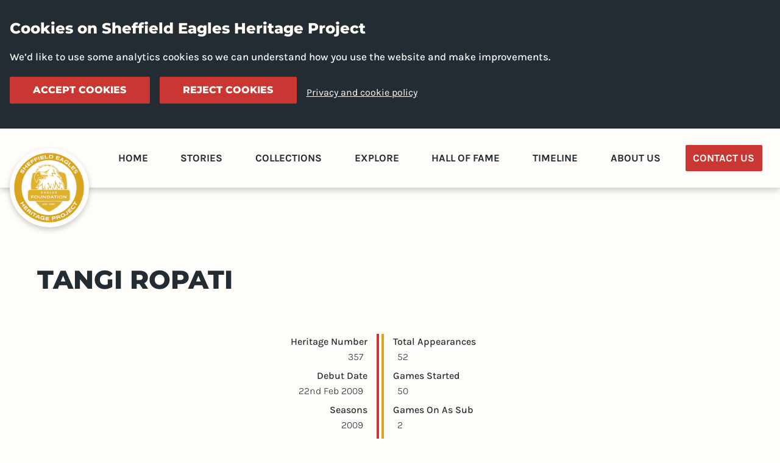

--- FILE ---
content_type: text/html; charset=utf-8
request_url: https://heritage.sheffieldeagles.com/players/Tangi-Ropati-357
body_size: 7927
content:
<!DOCTYPE html><html lang="en"><head><meta charSet="utf-8" data-next-head=""/><meta name="viewport" content="width=device-width" data-next-head=""/><title data-next-head="">Player | Tangi Ropati</title><meta name="robots" content="index,follow" data-next-head=""/><meta name="description" content="Player profile page of Tangi Ropati - Heritage number: 357" data-next-head=""/><meta property="og:title" content="Player | Tangi Ropati" data-next-head=""/><meta property="og:description" content="Player profile page of Tangi Ropati - Heritage number: 357" data-next-head=""/><link data-next-font="" rel="preconnect" href="/" crossorigin="anonymous"/><link rel="preload" href="/_next/static/css/2a5dcd6f773222e0.css" as="style"/><link rel="stylesheet" href="/_next/static/css/2a5dcd6f773222e0.css" data-n-g=""/><noscript data-n-css=""></noscript><script defer="" noModule="" src="/_next/static/chunks/polyfills-42372ed130431b0a.js"></script><script src="/_next/static/chunks/webpack-0af53d90d74a70a2.js" defer=""></script><script src="/_next/static/chunks/framework-8d9a20a66ac0f399.js" defer=""></script><script src="/_next/static/chunks/main-3677514ab36e2c5a.js" defer=""></script><script src="/_next/static/chunks/pages/_app-81230016c98749a2.js" defer=""></script><script src="/_next/static/chunks/c9f9fe9c-94063ac4830ae9c0.js" defer=""></script><script src="/_next/static/chunks/2f7fae10-d1f4796ca840aff0.js" defer=""></script><script src="/_next/static/chunks/760-ac1b3a89f581b679.js" defer=""></script><script src="/_next/static/chunks/136-9315adc3164d294e.js" defer=""></script><script src="/_next/static/chunks/517-e5cbc75c90b497e2.js" defer=""></script><script src="/_next/static/chunks/380-c563f228107ff2ef.js" defer=""></script><script src="/_next/static/chunks/477-c39b4ddbb6c0d1a5.js" defer=""></script><script src="/_next/static/chunks/pages/players/%5B...slug%5D-55c3b758f382f4c9.js" defer=""></script><script src="/_next/static/oeW2xyeeJ41bH6veeW5cQ/_buildManifest.js" defer=""></script><script src="/_next/static/oeW2xyeeJ41bH6veeW5cQ/_ssgManifest.js" defer=""></script><style data-emotion="global-theme 1imv1y2">body{background:#fffdf9;color:#232C33;}h1,h2,h3,h4,h5{color:#232C33;}a{color:#DAA521;-webkit-transition:color 0.1s ease-in-out;transition:color 0.1s ease-in-out;}a:focus{outline:3px solid #CA3632;outline-offset:5px;}a:hover,a:focus{color:#CA3632;}</style><style data-emotion="css cbaukg 5l5utc bef58c 17c8y59 tda6vo 1s4m3pj 1kckatt 1t9gbiq bhi17t 1nbivdc ifr8pt 1raftgl 1thc6b2 143kyfu 11pfcjj 1qs6ytv 188zlws 1cpffk6 hwotv1 1ttxdy3 wkh3ng x4lg4w 1ygmeq4 17cx30p cluzj2 734m12 76o7jd pmpqfp 7znnm oi506d w6iv00 oobr6x 122rmdk 1bo9efi 2p05h4 1ymoev4 y7j98b qc605j 1ldcx0">html,body{box-sizing:border-box!important;height:100%;margin:0;word-break:break-word;}*,*::before,*::after{box-sizing:inherit;}fieldset{border:0;margin:0;padding:0;}html{background:#fffdf9;font-family:Karla;font-size:16px;-webkit-font-smoothing:antialiased;-moz-osx-font-smoothing:grayscale;line-height:1.6;text-rendering:optimizeLegibility;}button{font-family:Montserrat;font-weight:500;}h1,h2,h3,h4,h5{font-family:Montserrat;font-weight:800;letter-spacing:0;line-height:1.2;margin-bottom:1.2rem;margin-top:0;overflow-wrap:break-word;}h1{font-size:42.30143999999999px;}h2{font-size:35.2512px;}h3{font-size:29.375999999999998px;}h4{font-size:24.48px;}h5{font-size:20.4px;}ul,ol{padding-left:1.2rem;}ul li,ol li{margin-bottom:0.4rem;padding-left:0.4rem;}p,ul,ol{font-size:17px;font-weight:500;margin-bottom:1.2rem;margin-top:0;}p:last-child,ul:last-child,ol:last-child{margin-bottom:0;}em{font-style:italic;}strong{font-weight:700;}small{font-size:0.8rem;}dl{font-weight:300;margin-bottom:1.2rem;margin-top:0;}dt{font-weight:500;}dd{margin-bottom:0.4rem;margin-left:0;}blockquote{font-size:20.4px;font-weight:500;line-height:1.4;margin:2rem 1rem;text-align:center;}@media (min-width: 768px){blockquote{font-size:24.48px;}}figure{margin:0 0 3rem;}figcaption{margin-top:0.4rem;text-align:center;}iframe{border-width:0!important;}.react-icons{vertical-align:middle;}@-webkit-keyframes animation-5l5utc{from{left:-100%;opacity:0;}to{left:0;opacity:1;}}@keyframes animation-5l5utc{from{left:-100%;opacity:0;}to{left:0;opacity:1;}}@-webkit-keyframes animation-bef58c{from{left:0;opacity:1;}to{left:-100%;opacity:0;}}@keyframes animation-bef58c{from{left:0;opacity:1;}to{left:-100%;opacity:0;}}.css-17c8y59{width:100%;}@media (max-width: 1024px){.css-17c8y59{border-bottom:0;border-top:0;-webkit-order:-1;-ms-flex-order:-1;order:-1;width:auto;}}.css-tda6vo{max-width:1800px;margin:0 auto;padding:0 2rem;display:-webkit-box;display:-webkit-flex;display:-ms-flexbox;display:flex;-webkit-box-pack:justify;-webkit-justify-content:space-between;justify-content:space-between;}@media (max-width: 1280px){.css-tda6vo{padding:0 1rem;}}@media (max-width: 1024px){.css-tda6vo{margin:1rem auto;padding:0 2rem;}}.css-1s4m3pj{-webkit-flex-basis:min(18vh, 12vw);-ms-flex-preferred-size:min(18vh, 12vw);flex-basis:min(18vh, 12vw);margin-right:2rem;min-width:5rem;position:relative;}@media (max-width: 1280px){.css-1s4m3pj{margin-right:1rem;}}@media (max-width: 1024px){.css-1s4m3pj{-webkit-flex-basis:5rem;-ms-flex-preferred-size:5rem;flex-basis:5rem;}}.css-1kckatt{display:-webkit-box;display:-webkit-flex;display:-ms-flexbox;display:flex;-webkit-box-flex:1;-webkit-flex-grow:1;-ms-flex-positive:1;flex-grow:1;-webkit-box-pack:end;-ms-flex-pack:end;-webkit-justify-content:flex-end;justify-content:flex-end;-webkit-align-items:center;-webkit-box-align:center;-ms-flex-align:center;align-items:center;word-break:normal;}.css-1t9gbiq{margin:0 auto;max-width:1280px;overflow:hidden;padding:3rem 1rem 0;}@media (max-width: 1024px){.css-1t9gbiq{padding:3rem 2rem 0;}}.css-bhi17t{-webkit-flex:1;-ms-flex:1;flex:1;text-align:center;}@media (max-width: 1024px){.css-bhi17t{padding-top:3rem;}}.css-1nbivdc{font-family:Montserrat;font-weight:bold;margin-bottom:1rem;}.css-ifr8pt{display:-webkit-box;display:-webkit-flex;display:-ms-flexbox;display:flex;margin-bottom:1rem;}.css-1raftgl{-webkit-flex-shrink:0;-ms-flex-negative:0;flex-shrink:0;margin-right:0.6rem;margin-top:0.4rem;}.css-1thc6b2{padding:3rem;text-align:center;}.css-143kyfu{display:-webkit-box;display:-webkit-flex;display:-ms-flexbox;display:flex;margin:2.8rem 2.8rem 4rem;}@media (max-width: 1024px){.css-143kyfu{display:block;margin:1.4rem 0 2.8rem;}}.css-11pfcjj{display:-webkit-box;display:-webkit-flex;display:-ms-flexbox;display:flex;-webkit-flex-direction:column;-ms-flex-direction:column;flex-direction:column;min-height:100vh;}.css-1qs6ytv{border:0;clip:rect(0, 0, 0, 0);height:1px;margin:-1px;overflow:hidden;padding:0;position:absolute;width:1px;}.css-1qs6ytv:focus{background:#fffdf9;clip:auto;color:#232C33;display:block;font-weight:500;height:auto;margin:inherit;outline:none;overflow:auto;padding:0.8rem 1.2rem;position:relative;width:100%;}.css-188zlws{box-shadow:0 4px 10px rgba(0, 0, 0, 0.20);background:#fffdf9;margin-bottom:min(9vh, 6vw);}@media (max-width: 1024px){.css-188zlws{margin-bottom:1rem;}}.css-1cpffk6{box-shadow:0 4px 10px rgba(0, 0, 0, 0.20);-webkit-align-items:center;-webkit-box-align:center;-ms-flex-align:center;align-items:center;background:#fffdf9;border-radius:50%;display:-webkit-box;display:-webkit-flex;display:-ms-flexbox;display:flex;-webkit-box-pack:center;-ms-flex-pack:center;-webkit-justify-content:center;justify-content:center;margin-bottom:-50%;margin-top:2rem;padding:0.4rem;width:100%;}@media (max-width: 1024px){.css-1cpffk6{box-shadow:0 2px 6px rgba(0, 0, 0, 0.20);margin:0;padding:0;}}.css-hwotv1{-webkit-align-items:center;-webkit-box-align:center;-ms-flex-align:center;align-items:center;display:-webkit-box;display:-webkit-flex;display:-ms-flexbox;display:flex;font-size:16px;-webkit-box-pack:justify;-webkit-justify-content:space-between;justify-content:space-between;list-style:none;padding:0 0.8rem;border:0;clip:rect(0, 0, 0, 0);height:1px;margin:-1px;overflow:hidden;padding:0;position:absolute;width:1px;}.css-hwotv1 li{margin-bottom:0;}.css-1ttxdy3{background:transparent;border-radius:2px;color:#232C33;cursor:pointer;display:block;font-size:20px;font-weight:700;line-height:1.4;padding:0.4rem;position:relative;text-align:center;-webkit-text-decoration:none;text-decoration:none;text-transform:uppercase;padding:0.6rem 0.8rem;z-index:11;}@media (max-width: 1280px){.css-1ttxdy3{font-size:17px;}}.css-1ttxdy3:hover,.css-1ttxdy3:focus{background:#DAA521;color:#232C33;}.css-1ttxdy3:focus{outline:none;}.css-wkh3ng{background:transparent;border-radius:2px;color:#232C33;cursor:pointer;display:block;font-size:20px;font-weight:700;line-height:1.4;padding:0.4rem;position:relative;text-align:center;-webkit-text-decoration:none;text-decoration:none;text-transform:uppercase;padding:0.6rem 0.8rem;z-index:11;background:#CA3632;color:#fffdf9;}@media (max-width: 1280px){.css-wkh3ng{font-size:17px;}}.css-wkh3ng:hover,.css-wkh3ng:focus{background:#DAA521;color:#232C33;}.css-wkh3ng:focus{outline:none;}.css-wkh3ng:hover,.css-wkh3ng:focus{background:#232C33;color:#fffdf9;}.css-x4lg4w{margin:0 auto;max-width:1280px;padding:0 1rem;width:100%;-webkit-box-flex:1;-webkit-flex-grow:1;-ms-flex-positive:1;flex-grow:1;padding:1rem 1rem;}.css-1ygmeq4{display:-webkit-box;display:-webkit-flex;display:-ms-flexbox;display:flex;-webkit-box-flex-wrap:wrap;-webkit-flex-wrap:wrap;-ms-flex-wrap:wrap;flex-wrap:wrap;margin:0 -1rem;}.css-17cx30p{background:#232C33;color:#fffdf9;display:-webkit-box;display:-webkit-flex;display:-ms-flexbox;display:flex;font-family:Montserrat;-webkit-box-pack:center;-ms-flex-pack:center;-webkit-justify-content:center;justify-content:center;}.css-cluzj2{-webkit-align-items:center;-webkit-box-align:center;-ms-flex-align:center;align-items:center;display:-webkit-box;display:-webkit-flex;display:-ms-flexbox;display:flex;height:100%;-webkit-box-pack:end;-ms-flex-pack:end;-webkit-justify-content:flex-end;justify-content:flex-end;margin:0;list-style-type:none;}@media (max-width: 1024px){.css-cluzj2{padding-top:1rem;-webkit-box-pack:center;-ms-flex-pack:center;-webkit-justify-content:center;justify-content:center;}}.css-cluzj2 >li{font-size:48px;margin:0 0.6rem;padding:0;}.css-cluzj2 >li >a{color:#fffdf9;}.css-cluzj2 >li >a:focus,.css-cluzj2 >li >a:hover{color:#CA3632;}.css-734m12{display:-webkit-box;display:-webkit-flex;display:-ms-flexbox;display:flex;-webkit-box-flex-wrap:wrap;-webkit-flex-wrap:wrap;-ms-flex-wrap:wrap;flex-wrap:wrap;margin:0 -1rem;display:-webkit-box;display:-webkit-flex;display:-ms-flexbox;display:flex;font-size:24px;max-width:100%;width:1280px;padding:2rem 0;}@media (max-width: 768px){.css-734m12{font-size:20px;}}.css-76o7jd{-webkit-box-flex:1;-webkit-flex-grow:1;-ms-flex-positive:1;flex-grow:1;max-width:100%;padding-left:1rem;padding-right:1rem;}@media (min-width: 480px){.css-76o7jd{-webkit-flex-basis:100%;-ms-flex-preferred-size:100%;flex-basis:100%;-webkit-box-flex:1;-webkit-flex-grow:1;-ms-flex-positive:1;flex-grow:1;max-width:100%;}}@media (min-width: 1024px){.css-76o7jd{-webkit-flex-basis:66.66666666666667%;-ms-flex-preferred-size:66.66666666666667%;flex-basis:66.66666666666667%;-webkit-box-flex:1;-webkit-flex-grow:1;-ms-flex-positive:1;flex-grow:1;max-width:66.66666666666667%;}}.css-pmpqfp{-webkit-box-flex:1;-webkit-flex-grow:1;-ms-flex-positive:1;flex-grow:1;max-width:100%;padding-left:1rem;padding-right:1rem;}@media (min-width: 480px){.css-pmpqfp{-webkit-flex-basis:100%;-ms-flex-preferred-size:100%;flex-basis:100%;-webkit-box-flex:1;-webkit-flex-grow:1;-ms-flex-positive:1;flex-grow:1;max-width:100%;}}@media (min-width: 1024px){.css-pmpqfp{-webkit-flex-basis:33.333333333333336%;-ms-flex-preferred-size:33.333333333333336%;flex-basis:33.333333333333336%;-webkit-box-flex:1;-webkit-flex-grow:1;-ms-flex-positive:1;flex-grow:1;max-width:33.333333333333336%;}}.css-7znnm{font-size:24px!important;font-family:Montserrat;height:100%;display:-webkit-box;display:-webkit-flex;display:-ms-flexbox;display:flex;-webkit-flex-direction:column-reverse;-ms-flex-direction:column-reverse;flex-direction:column-reverse;border-bottom:1px solid #232C33;margin-bottom:2rem;padding-bottom:2rem;}@media (max-width: 1024px){.css-7znnm{font-size:20px!important;}}.css-oi506d{color:#CA3632;font-weight:700;text-transform:uppercase;}.css-w6iv00{-webkit-box-flex:1;-webkit-flex-grow:1;-ms-flex-positive:1;flex-grow:1;max-width:100%;padding-left:1rem;padding-right:1rem;}@media (min-width: 280px){.css-w6iv00{-webkit-flex-basis:100%;-ms-flex-preferred-size:100%;flex-basis:100%;-webkit-box-flex:1;-webkit-flex-grow:1;-ms-flex-positive:1;flex-grow:1;max-width:100%;}}@media (min-width: 1024px){.css-w6iv00{-webkit-flex-basis:33.333333333333336%;-ms-flex-preferred-size:33.333333333333336%;flex-basis:33.333333333333336%;-webkit-box-flex:1;-webkit-flex-grow:1;-ms-flex-positive:1;flex-grow:1;max-width:33.333333333333336%;}}@media (max-width: 1024px){.css-w6iv00{-webkit-box-pack:center;-ms-flex-pack:center;-webkit-justify-content:center;justify-content:center;display:-webkit-box;display:-webkit-flex;display:-ms-flexbox;display:flex;padding-bottom:2rem;}}.css-oobr6x{-webkit-box-flex:1;-webkit-flex-grow:1;-ms-flex-positive:1;flex-grow:1;max-width:100%;padding-left:1rem;padding-right:1rem;}@media (min-width: 280px){.css-oobr6x{-webkit-flex-basis:100%;-ms-flex-preferred-size:100%;flex-basis:100%;-webkit-box-flex:1;-webkit-flex-grow:1;-ms-flex-positive:1;flex-grow:1;max-width:100%;}}@media (min-width: 1024px){.css-oobr6x{-webkit-flex-basis:66.66666666666667%;-ms-flex-preferred-size:66.66666666666667%;flex-basis:66.66666666666667%;-webkit-box-flex:1;-webkit-flex-grow:1;-ms-flex-positive:1;flex-grow:1;max-width:66.66666666666667%;}}.css-122rmdk{-webkit-box-flex:1;-webkit-flex-grow:1;-ms-flex-positive:1;flex-grow:1;max-width:100%;padding-left:1rem;padding-right:1rem;padding:1rem 6rem 1rem 1rem;}@media (min-width: 280px){.css-122rmdk{-webkit-flex-basis:100%;-ms-flex-preferred-size:100%;flex-basis:100%;-webkit-box-flex:1;-webkit-flex-grow:1;-ms-flex-positive:1;flex-grow:1;max-width:100%;}}@media (min-width: 1024px){.css-122rmdk{-webkit-flex-basis:33.333333333333336%;-ms-flex-preferred-size:33.333333333333336%;flex-basis:33.333333333333336%;-webkit-box-flex:1;-webkit-flex-grow:1;-ms-flex-positive:1;flex-grow:1;max-width:33.333333333333336%;}}@media (max-width: 1024px){.css-122rmdk{padding:3rem 1rem 0;}}.css-1bo9efi{-webkit-box-flex:1;-webkit-flex-grow:1;-ms-flex-positive:1;flex-grow:1;max-width:100%;padding-left:1rem;padding-right:1rem;-webkit-align-items:stretch;-webkit-box-align:stretch;-ms-flex-align:stretch;align-items:stretch;display:-webkit-box;display:-webkit-flex;display:-ms-flexbox;display:flex;-webkit-flex-direction:row;-ms-flex-direction:row;flex-direction:row;font-family:Montserrat;padding:2rem 1rem 0;}@media (min-width: 280px){.css-1bo9efi{-webkit-flex-basis:100%;-ms-flex-preferred-size:100%;flex-basis:100%;-webkit-box-flex:1;-webkit-flex-grow:1;-ms-flex-positive:1;flex-grow:1;max-width:100%;}}@media (min-width: 1024px){.css-1bo9efi{-webkit-flex-basis:66.66666666666667%;-ms-flex-preferred-size:66.66666666666667%;flex-basis:66.66666666666667%;-webkit-box-flex:1;-webkit-flex-grow:1;-ms-flex-positive:1;flex-grow:1;max-width:66.66666666666667%;}}@media (max-width: 1024px){.css-1bo9efi{-webkit-flex-direction:column;-ms-flex-direction:column;flex-direction:column;padding:0 1rem 3rem;}}.css-2p05h4{-webkit-box-flex:1;-webkit-flex-grow:1;-ms-flex-positive:1;flex-grow:1;max-width:100%;padding-left:1rem;padding-right:1rem;padding:1rem 6rem 1rem 1rem;}@media (min-width: 280px){.css-2p05h4{-webkit-flex-basis:100%;-ms-flex-preferred-size:100%;flex-basis:100%;-webkit-box-flex:1;-webkit-flex-grow:1;-ms-flex-positive:1;flex-grow:1;max-width:100%;}}@media (max-width: 1024px){.css-2p05h4{padding:3rem 1rem 0;}}.css-1ymoev4{color:#232C33;text-transform:uppercase;margin-bottom:0;}@media (max-width: 1024px){.css-1ymoev4{margin-bottom:1rem;-webkit-flex-shrink:initial;-ms-flex-negative:initial;flex-shrink:initial;max-width:none;}}@media (min-width: 1024px){.css-1ymoev4{-webkit-flex-shrink:0;-ms-flex-negative:0;flex-shrink:0;max-width:none;}}.css-y7j98b{border-right:2px solid transparent;-webkit-flex-basis:50%;-ms-flex-preferred-size:50%;flex-basis:50%;padding-right:1.2rem;box-shadow:inset -8px 0 0 -4px #CA3632;text-align:right;}.css-y7j98b dd{padding:0 0.4rem;}.css-qc605j{border-left:2px solid transparent;-webkit-flex-basis:50%;-ms-flex-preferred-size:50%;flex-basis:50%;box-shadow:inset 8px 0 0 -4px #DAA521;padding-left:1.2rem;text-align:left;}.css-qc605j dd{padding:0 0.4rem;}.css-1ldcx0{display:-webkit-box;display:-webkit-flex;display:-ms-flexbox;display:flex;-webkit-box-flex-wrap:wrap;-webkit-flex-wrap:wrap;-ms-flex-wrap:wrap;flex-wrap:wrap;margin:0 -1rem;width:100%;}</style></head><body><div id="__next"><style>
    #nprogress {
      pointer-events: none;
    }
    #nprogress .bar {
      background: #CA3632;
      position: fixed;
      z-index: 9999;
      top: 0;
      left: 0;
      width: 100%;
      height: 3px;
    }
    #nprogress .peg {
      display: block;
      position: absolute;
      right: 0px;
      width: 100px;
      height: 100%;
      box-shadow: 0 0 10px #CA3632, 0 0 5px #CA3632;
      opacity: 1;
      -webkit-transform: rotate(3deg) translate(0px, -4px);
      -ms-transform: rotate(3deg) translate(0px, -4px);
      transform: rotate(3deg) translate(0px, -4px);
    }
    #nprogress .spinner {
      display: block;
      position: fixed;
      z-index: 1031;
      top: 15px;
      right: 15px;
    }
    #nprogress .spinner-icon {
      width: 18px;
      height: 18px;
      box-sizing: border-box;
      border: solid 2px transparent;
      border-top-color: #CA3632;
      border-left-color: #CA3632;
      border-radius: 50%;
      -webkit-animation: nprogresss-spinner 400ms linear infinite;
      animation: nprogress-spinner 400ms linear infinite;
    }
    .nprogress-custom-parent {
      overflow: hidden;
      position: relative;
    }
    .nprogress-custom-parent #nprogress .spinner,
    .nprogress-custom-parent #nprogress .bar {
      position: absolute;
    }
    @-webkit-keyframes nprogress-spinner {
      0% {
        -webkit-transform: rotate(0deg);
      }
      100% {
        -webkit-transform: rotate(360deg);
      }
    }
    @keyframes nprogress-spinner {
      0% {
        transform: rotate(0deg);
      }
      100% {
        transform: rotate(360deg);
      }
    }
  </style><a class="css-1qs6ytv" href="#main">Skip to main content</a><div class="css-11pfcjj"><div class="css-188zlws"><div class="css-tda6vo"><header class="css-1s4m3pj"><a class="css-1cpffk6" href="/"><span style="box-sizing:border-box;display:inline-block;overflow:hidden;width:initial;height:initial;background:none;opacity:1;border:0;margin:0;padding:0;position:relative;max-width:100%"><span style="box-sizing:border-box;display:block;width:initial;height:initial;background:none;opacity:1;border:0;margin:0;padding:0;max-width:100%"><img style="display:block;max-width:100%;width:initial;height:initial;background:none;opacity:1;border:0;margin:0;padding:0" alt="" aria-hidden="true" src="data:image/svg+xml,%3csvg%20xmlns=%27http://www.w3.org/2000/svg%27%20version=%271.1%27%20width=%27632%27%20height=%27632%27/%3e"/></span><img alt="Sheffield Eagles Heritage Project" src="[data-uri]" decoding="async" data-nimg="intrinsic" style="position:absolute;top:0;left:0;bottom:0;right:0;box-sizing:border-box;padding:0;border:none;margin:auto;display:block;width:0;height:0;min-width:100%;max-width:100%;min-height:100%;max-height:100%"/><noscript><img alt="Sheffield Eagles Heritage Project" loading="lazy" decoding="async" data-nimg="intrinsic" style="position:absolute;top:0;left:0;bottom:0;right:0;box-sizing:border-box;padding:0;border:none;margin:auto;display:block;width:0;height:0;min-width:100%;max-width:100%;min-height:100%;max-height:100%" srcSet="/_next/image?url=%2F_next%2Fstatic%2Fmedia%2Fheritage-project-logo.690b1f00.png&amp;w=640&amp;q=75 1x, /_next/image?url=%2F_next%2Fstatic%2Fmedia%2Fheritage-project-logo.690b1f00.png&amp;w=1920&amp;q=75 2x" src="/_next/image?url=%2F_next%2Fstatic%2Fmedia%2Fheritage-project-logo.690b1f00.png&amp;w=1920&amp;q=75"/></noscript></span></a></header><div class="css-1kckatt"><nav aria-label="Main" class="css-17c8y59"><ul class="css-hwotv1"><li><a class="css-1ttxdy3" href="/">Home</a></li><li><a class="css-1ttxdy3" href="/stories">Stories</a></li><li><a class="css-1ttxdy3" href="/collections">Collections</a></li><li><a class="css-1ttxdy3" href="/explore">Explore</a></li><li><a class="css-1ttxdy3" href="/hall-of-fame">Hall of Fame</a></li><li><a class="css-1ttxdy3" href="/timeline">Timeline</a></li><li><a class="css-1ttxdy3" href="/about-us">About Us</a></li><li><a class="css-wkh3ng" href="/contact-us">Contact Us</a></li></ul></nav></div></div></div><main id="main" class="css-x4lg4w"><div><div class="css-143kyfu"><h1 class="css-1ymoev4">Tangi Ropati</h1></div><div class="css-1ldcx0"><dl class="css-y7j98b"><span style="border:0;clip:rect(0 0 0 0);height:1px;margin:-1px;overflow:hidden;padding:0;position:absolute;white-space:nowrap;width:1px">Player statistics</span><div><dt>Heritage Number</dt><dd>357</dd></div><div><dt>Debut Date</dt><dd>22nd Feb 2009</dd></div><div><dt>Seasons</dt><dd>2009</dd></div><div><dt>Team</dt><dd>Men&#x27;s </dd></div></dl><dl class="css-qc605j"><span style="border:0;clip:rect(0 0 0 0);height:1px;margin:-1px;overflow:hidden;padding:0;position:absolute;white-space:nowrap;width:1px">Game statistics</span><div><dt>Total Appearances</dt><dd>52</dd></div><div><dt>Games Started</dt><dd>50</dd></div><div><dt>Games On As Sub</dt><dd>2</dd></div><div><dt>Points</dt><dd>136</dd></div><div><dt>Tries</dt><dd>27</dd></div><div><dt>Goals</dt><dd>14</dd></div></dl></div></div></main><footer><div class="css-17cx30p"><div class="css-734m12"><div class="css-76o7jd">Keep up to date on the latest stories and collections via our newsletter and social media.</div><div class="css-pmpqfp"><ul class="css-cluzj2"><li><a href="https://subscribepage.io/KhDj62" target="_blank" rel="noopener noreferrer"><svg stroke="currentColor" fill="currentColor" stroke-width="0" viewBox="0 0 576 512" aria-hidden="true" height="1em" width="1em" xmlns="http://www.w3.org/2000/svg"><path d="M552 64H88c-13.255 0-24 10.745-24 24v8H24c-13.255 0-24 10.745-24 24v272c0 30.928 25.072 56 56 56h472c26.51 0 48-21.49 48-48V88c0-13.255-10.745-24-24-24zM56 400a8 8 0 0 1-8-8V144h16v248a8 8 0 0 1-8 8zm236-16H140c-6.627 0-12-5.373-12-12v-8c0-6.627 5.373-12 12-12h152c6.627 0 12 5.373 12 12v8c0 6.627-5.373 12-12 12zm208 0H348c-6.627 0-12-5.373-12-12v-8c0-6.627 5.373-12 12-12h152c6.627 0 12 5.373 12 12v8c0 6.627-5.373 12-12 12zm-208-96H140c-6.627 0-12-5.373-12-12v-8c0-6.627 5.373-12 12-12h152c6.627 0 12 5.373 12 12v8c0 6.627-5.373 12-12 12zm208 0H348c-6.627 0-12-5.373-12-12v-8c0-6.627 5.373-12 12-12h152c6.627 0 12 5.373 12 12v8c0 6.627-5.373 12-12 12zm0-96H140c-6.627 0-12-5.373-12-12v-40c0-6.627 5.373-12 12-12h360c6.627 0 12 5.373 12 12v40c0 6.627-5.373 12-12 12z"></path></svg><span style="border:0;clip:rect(0 0 0 0);height:1px;margin:-1px;overflow:hidden;padding:0;position:absolute;white-space:nowrap;width:1px">Sheffield Eagles newsletter</span></a></li><li><a href="https://www.youtube.com/channel/UCTWGMOBRGZOi7rhOMkj_OFg" target="_blank" rel="noopener noreferrer"><svg stroke="currentColor" fill="currentColor" stroke-width="0" viewBox="0 0 576 512" height="1em" width="1em" xmlns="http://www.w3.org/2000/svg"><path d="M549.655 124.083c-6.281-23.65-24.787-42.276-48.284-48.597C458.781 64 288 64 288 64S117.22 64 74.629 75.486c-23.497 6.322-42.003 24.947-48.284 48.597-11.412 42.867-11.412 132.305-11.412 132.305s0 89.438 11.412 132.305c6.281 23.65 24.787 41.5 48.284 47.821C117.22 448 288 448 288 448s170.78 0 213.371-11.486c23.497-6.321 42.003-24.171 48.284-47.821 11.412-42.867 11.412-132.305 11.412-132.305s0-89.438-11.412-132.305zm-317.51 213.508V175.185l142.739 81.205-142.739 81.201z"></path></svg><span style="border:0;clip:rect(0 0 0 0);height:1px;margin:-1px;overflow:hidden;padding:0;position:absolute;white-space:nowrap;width:1px">Sheffield Eagles YouTube channel</span></a></li><li><a href="https://www.facebook.com/SheffieldEaglesHeritage" target="_blank" rel="noopener noreferrer"><svg stroke="currentColor" fill="currentColor" stroke-width="0" viewBox="0 0 512 512" height="1em" width="1em" xmlns="http://www.w3.org/2000/svg"><path d="M504 256C504 119 393 8 256 8S8 119 8 256c0 123.78 90.69 226.38 209.25 245V327.69h-63V256h63v-54.64c0-62.15 37-96.48 93.67-96.48 27.14 0 55.52 4.84 55.52 4.84v61h-31.28c-30.8 0-40.41 19.12-40.41 38.73V256h68.78l-11 71.69h-57.78V501C413.31 482.38 504 379.78 504 256z"></path></svg><span style="border:0;clip:rect(0 0 0 0);height:1px;margin:-1px;overflow:hidden;padding:0;position:absolute;white-space:nowrap;width:1px">Sheffield Eagles facebook page</span></a></li><li><a href="https://www.linkedin.com/company/the-eagles-foundation" target="_blank" rel="noopener noreferrer"><svg stroke="currentColor" fill="currentColor" stroke-width="0" viewBox="0 0 448 512" height="1em" width="1em" xmlns="http://www.w3.org/2000/svg"><path d="M416 32H31.9C14.3 32 0 46.5 0 64.3v383.4C0 465.5 14.3 480 31.9 480H416c17.6 0 32-14.5 32-32.3V64.3c0-17.8-14.4-32.3-32-32.3zM135.4 416H69V202.2h66.5V416zm-33.2-243c-21.3 0-38.5-17.3-38.5-38.5S80.9 96 102.2 96c21.2 0 38.5 17.3 38.5 38.5 0 21.3-17.2 38.5-38.5 38.5zm282.1 243h-66.4V312c0-24.8-.5-56.7-34.5-56.7-34.6 0-39.9 27-39.9 54.9V416h-66.4V202.2h63.7v29.2h.9c8.9-16.8 30.6-34.5 62.9-34.5 67.2 0 79.7 44.3 79.7 101.9V416z"></path></svg><span style="border:0;clip:rect(0 0 0 0);height:1px;margin:-1px;overflow:hidden;padding:0;position:absolute;white-space:nowrap;width:1px">Sheffield Eagles LinkedIn page</span></a></li></ul></div></div></div><section class="css-1t9gbiq"><div class="css-1ygmeq4"><div class="css-w6iv00"><a href="/"><span style="box-sizing:border-box;display:inline-block;overflow:hidden;width:initial;height:initial;background:none;opacity:1;border:0;margin:0;padding:0;position:relative;max-width:100%"><span style="box-sizing:border-box;display:block;width:initial;height:initial;background:none;opacity:1;border:0;margin:0;padding:0;max-width:100%"><img style="display:block;max-width:100%;width:initial;height:initial;background:none;opacity:1;border:0;margin:0;padding:0" alt="" aria-hidden="true" src="data:image/svg+xml,%3csvg%20xmlns=%27http://www.w3.org/2000/svg%27%20version=%271.1%27%20width=%27220%27%20height=%27220%27/%3e"/></span><img alt="Sheffield Eagles Heritage Project" src="[data-uri]" decoding="async" data-nimg="intrinsic" style="position:absolute;top:0;left:0;bottom:0;right:0;box-sizing:border-box;padding:0;border:none;margin:auto;display:block;width:0;height:0;min-width:100%;max-width:100%;min-height:100%;max-height:100%"/><noscript><img alt="Sheffield Eagles Heritage Project" loading="lazy" decoding="async" data-nimg="intrinsic" style="position:absolute;top:0;left:0;bottom:0;right:0;box-sizing:border-box;padding:0;border:none;margin:auto;display:block;width:0;height:0;min-width:100%;max-width:100%;min-height:100%;max-height:100%" srcSet="/_next/image?url=%2F_next%2Fstatic%2Fmedia%2Fheritage-project-logo.690b1f00.png&amp;w=256&amp;q=75 1x, /_next/image?url=%2F_next%2Fstatic%2Fmedia%2Fheritage-project-logo.690b1f00.png&amp;w=640&amp;q=75 2x" src="/_next/image?url=%2F_next%2Fstatic%2Fmedia%2Fheritage-project-logo.690b1f00.png&amp;w=640&amp;q=75"/></noscript></span></a></div><div class="css-oobr6x"><p class="css-7znnm">The Sheffield Eagles Heritage Project is led by the Eagles Foundation and funded by the National Lottery Heritage Fund to collect, record and share the stories of the Sheffield Eagles Rugby League Club.</p></div><div class="css-122rmdk"><div class="css-ifr8pt"><svg stroke="currentColor" fill="none" stroke-width="2" viewBox="0 0 24 24" stroke-linecap="round" stroke-linejoin="round" class="css-1raftgl" height="1em" width="1em" xmlns="http://www.w3.org/2000/svg"><path d="M21 10c0 7-9 13-9 13s-9-6-9-13a9 9 0 0 1 18 0z"></path><circle cx="12" cy="10" r="3"></circle></svg><div>Access House, 41 Clun Street, Sheffield, S4 7JS</div></div><div class="css-ifr8pt"><svg stroke="currentColor" fill="none" stroke-width="2" viewBox="0 0 24 24" stroke-linecap="round" stroke-linejoin="round" class="css-1raftgl" height="1em" width="1em" xmlns="http://www.w3.org/2000/svg"><path d="M4 4h16c1.1 0 2 .9 2 2v12c0 1.1-.9 2-2 2H4c-1.1 0-2-.9-2-2V6c0-1.1.9-2 2-2z"></path><polyline points="22,6 12,13 2,6"></polyline></svg><div>enquiries@eaglesfoundation.co.uk</div></div><div class="css-ifr8pt"><a class="css-oi506d" href="/contact-us">Contact Us</a></div><div class="css-ifr8pt"><a class="css-oi506d" href="/privacy-cookies">Privacy and Cookies</a></div></div><div class="css-1bo9efi"><div class="css-bhi17t"><div class="css-1nbivdc">Supported by</div><a target="_blank" href="https://www.heritagefund.org.uk/"><span style="box-sizing:border-box;display:inline-block;overflow:hidden;width:initial;height:initial;background:none;opacity:1;border:0;margin:0;padding:0;position:relative;max-width:100%"><span style="box-sizing:border-box;display:block;width:initial;height:initial;background:none;opacity:1;border:0;margin:0;padding:0;max-width:100%"><img style="display:block;max-width:100%;width:initial;height:initial;background:none;opacity:1;border:0;margin:0;padding:0" alt="" aria-hidden="true" src="data:image/svg+xml,%3csvg%20xmlns=%27http://www.w3.org/2000/svg%27%20version=%271.1%27%20width=%27180%27%20height=%27180%27/%3e"/></span><img alt=" Heritage fund" src="[data-uri]" decoding="async" data-nimg="intrinsic" style="position:absolute;top:0;left:0;bottom:0;right:0;box-sizing:border-box;padding:0;border:none;margin:auto;display:block;width:0;height:0;min-width:100%;max-width:100%;min-height:100%;max-height:100%"/><noscript><img alt=" Heritage fund" loading="lazy" decoding="async" data-nimg="intrinsic" style="position:absolute;top:0;left:0;bottom:0;right:0;box-sizing:border-box;padding:0;border:none;margin:auto;display:block;width:0;height:0;min-width:100%;max-width:100%;min-height:100%;max-height:100%" srcSet="/_next/image?url=%2F_next%2Fstatic%2Fmedia%2Fheritage-fund-logo.e594dfb4.png&amp;w=256&amp;q=75 1x, /_next/image?url=%2F_next%2Fstatic%2Fmedia%2Fheritage-fund-logo.e594dfb4.png&amp;w=384&amp;q=75 2x" src="/_next/image?url=%2F_next%2Fstatic%2Fmedia%2Fheritage-fund-logo.e594dfb4.png&amp;w=384&amp;q=75"/></noscript></span></a></div><div class="css-bhi17t"><div class="css-1nbivdc">Lead by</div><a target="_blank" href="https://www.sheffieldeagles.com/foundation/"><span style="box-sizing:border-box;display:inline-block;overflow:hidden;width:initial;height:initial;background:none;opacity:1;border:0;margin:0;padding:0;position:relative;max-width:100%"><span style="box-sizing:border-box;display:block;width:initial;height:initial;background:none;opacity:1;border:0;margin:0;padding:0;max-width:100%"><img style="display:block;max-width:100%;width:initial;height:initial;background:none;opacity:1;border:0;margin:0;padding:0" alt="" aria-hidden="true" src="data:image/svg+xml,%3csvg%20xmlns=%27http://www.w3.org/2000/svg%27%20version=%271.1%27%20width=%27180%27%20height=%27180%27/%3e"/></span><img alt="Eagles Foundation" src="[data-uri]" decoding="async" data-nimg="intrinsic" style="position:absolute;top:0;left:0;bottom:0;right:0;box-sizing:border-box;padding:0;border:none;margin:auto;display:block;width:0;height:0;min-width:100%;max-width:100%;min-height:100%;max-height:100%"/><noscript><img alt="Eagles Foundation" loading="lazy" decoding="async" data-nimg="intrinsic" style="position:absolute;top:0;left:0;bottom:0;right:0;box-sizing:border-box;padding:0;border:none;margin:auto;display:block;width:0;height:0;min-width:100%;max-width:100%;min-height:100%;max-height:100%" srcSet="/_next/image?url=%2F_next%2Fstatic%2Fmedia%2Ffoundation-logo.41a1a489.png&amp;w=256&amp;q=75 1x, /_next/image?url=%2F_next%2Fstatic%2Fmedia%2Ffoundation-logo.41a1a489.png&amp;w=384&amp;q=75 2x" src="/_next/image?url=%2F_next%2Fstatic%2Fmedia%2Ffoundation-logo.41a1a489.png&amp;w=384&amp;q=75"/></noscript></span></a></div><div class="css-bhi17t"><div class="css-1nbivdc">In partnership with</div><a target="_blank" href="https://www.sheffieldeagles.com/"><span style="box-sizing:border-box;display:inline-block;overflow:hidden;width:initial;height:initial;background:none;opacity:1;border:0;margin:0;padding:0;position:relative;max-width:100%"><span style="box-sizing:border-box;display:block;width:initial;height:initial;background:none;opacity:1;border:0;margin:0;padding:0;max-width:100%"><img style="display:block;max-width:100%;width:initial;height:initial;background:none;opacity:1;border:0;margin:0;padding:0" alt="" aria-hidden="true" src="data:image/svg+xml,%3csvg%20xmlns=%27http://www.w3.org/2000/svg%27%20version=%271.1%27%20width=%27180%27%20height=%27180%27/%3e"/></span><img alt="Sheffield Eagles" src="[data-uri]" decoding="async" data-nimg="intrinsic" style="position:absolute;top:0;left:0;bottom:0;right:0;box-sizing:border-box;padding:0;border:none;margin:auto;display:block;width:0;height:0;min-width:100%;max-width:100%;min-height:100%;max-height:100%"/><noscript><img alt="Sheffield Eagles" loading="lazy" decoding="async" data-nimg="intrinsic" style="position:absolute;top:0;left:0;bottom:0;right:0;box-sizing:border-box;padding:0;border:none;margin:auto;display:block;width:0;height:0;min-width:100%;max-width:100%;min-height:100%;max-height:100%" srcSet="/_next/image?url=%2F_next%2Fstatic%2Fmedia%2Fsheffield-eagles-logo.ab393a6b.png&amp;w=256&amp;q=75 1x, /_next/image?url=%2F_next%2Fstatic%2Fmedia%2Fsheffield-eagles-logo.ab393a6b.png&amp;w=384&amp;q=75 2x" src="/_next/image?url=%2F_next%2Fstatic%2Fmedia%2Fsheffield-eagles-logo.ab393a6b.png&amp;w=384&amp;q=75"/></noscript></span></a></div></div></div><div class="css-1ygmeq4"><div class="css-2p05h4"><p>The Eagles Foundation. Registered Charity No. 1089364</p></div></div></section><div class="css-1thc6b2">Structured content powered by <a href="https://sanity.io">Sanity.io</a></div></footer></div></div><script id="__NEXT_DATA__" type="application/json">{"props":{"pageProps":{"navMenus":{"mainNav":{"_createdAt":"2022-11-28T16:12:15Z","_id":"navMenuMainMenu","_rev":"oyRLsynmE0BeFhw5BFflcm","_type":"navMenu","_updatedAt":"2023-11-07T17:32:39Z","items":[{"_key":"452e5d1a1f11","_type":"navMenuItem","linkType":"page","page":{"_id":"1a8dcedf-663e-4461-b138-237229a4da39","_type":"page","slug":{"_type":"slug","current":"/"}},"title":"Home"},{"_key":"cc929e56153b","_type":"navMenuItem","linkType":"page","page":{"_id":"9f9b81ea-833d-42d9-a805-7310a750a06c","_type":"page","slug":{"_type":"slug","current":"stories"}},"title":"Stories"},{"_key":"cdd64809f8e8","_type":"navMenuItem","linkType":"page","page":{"_id":"f78e3d53-1a6b-42cf-84ea-e1390f6c47b4","_type":"page","slug":{"_type":"slug","current":"collections"}},"title":"Collections"},{"_key":"11ee86483562","_type":"navMenuItem","linkType":"page","page":{"_id":"ab554c19-588c-4440-b614-67be2731db2e","_type":"page","slug":{"_type":"slug","current":"explore"}},"title":"Explore"},{"_key":"49d7fcdf5d17","_type":"navMenuItem","linkType":"page","page":{"_id":"91e18e00-c283-48a5-9441-4e9dda7aeeeb","_type":"page","slug":{"_type":"slug","current":"hall-of-fame"}},"title":"Hall of Fame"},{"_key":"c5ae4825f461","_type":"navMenuItem","linkType":"page","page":{"_id":"fdf5083b-300c-4655-9b2b-81c0f2dd030a","_type":"page","slug":{"_type":"slug","current":"timeline"}},"title":"Timeline"},{"_key":"cedf95f7f88f","_type":"navMenuItem","linkType":"page","page":{"_id":"1946bdbe-7a32-4fb9-8e8c-fefc50be6c79","_type":"page","slug":{"_type":"slug","current":"about-us"}},"title":"About Us"},{"_key":"1085bd9634c7","_type":"navMenuItem","linkType":"page","page":{"_id":"13183802-49cc-4108-a609-be42eb770420","_type":"page","slug":{"_type":"slug","current":"contact-us"}},"title":"Contact Us"}]}},"player":{"_createdAt":"2023-03-07T15:42:09Z","_id":"sdBw1Upfqwrc7olAxqOSyD","_rev":"sdBw1Upfqwrc7olAxqOStb","_type":"player","_updatedAt":"2023-03-07T15:42:09Z","blocks":null,"debutDate":"2009-02-22","firstName":"Tangi","heritageNumber":357,"seasons":[{"startDate":"2009-02-11","title":"2009"}],"slug":{"_type":"slug","current":"Tangi-Ropati-357"},"stats":{"gamesOnAsSub":2,"gamesStarted":50,"goals":14,"points":136,"totalAppearances":52,"tries":27},"surname":"Ropati","team":[{"title":"Men's "}]},"preview":false},"__N_SSG":true},"page":"/players/[...slug]","query":{"slug":["Tangi-Ropati-357"]},"buildId":"oeW2xyeeJ41bH6veeW5cQ","isFallback":false,"isExperimentalCompile":false,"gsp":true,"scriptLoader":[]}</script></body></html>

--- FILE ---
content_type: application/javascript; charset=utf-8
request_url: https://heritage.sheffieldeagles.com/_next/static/chunks/pages/players/%5B...slug%5D-55c3b758f382f4c9.js
body_size: 1728
content:
(self.webpackChunk_N_E=self.webpackChunk_N_E||[]).push([[968],{560:(e,t,s)=>{"use strict";s.r(t),s.d(t,{__N_SSG:()=>C,default:()=>T});var n,r,a,i,d=s(70329);s(92482);var l=s(37513),c=s(23859),o=s(32027),h=s(1455),p=s(61024),u=s(33802),x=s(51913);s(41569);var j=s(72974),g=s(57400);s(99609);var v=s(38237);s(98641);var m=s(24302),f=s.n(m),b=s(95769),y=f()(n||(n=(0,v.A)(['  ...,\n"seasons": seasons[] -> {\n  title, startDate\n},\n"team": team[] -> {\n  title\n},\n"blocks": blocks[] {\n  ',"\n}"])),b.A),A=function(){var e=arguments.length>0&&void 0!==arguments[0]&&arguments[0];return e?f()(r||(r=(0,v.A)(['*[_type == "player" && slug.current == $slug && _id in path("drafts.**")][0] {\n      ',"\n    }"])),y):f()(a||(a=(0,v.A)(['\n*[_type == "player" && slug.current == $slug][0] {\n  ',"\n}"])),y)};f()(i||(i=(0,v.A)(["\n*[_type == 'player'] {\n  \"slug\": slug\n}\n"])));var O=s(14007),_=s(45901),w=s(32687),D=s(34589),N=s.n(D),P=s(51652),S=s(61328),k=s(6029);function M(e,t){var s=Object.keys(e);if(Object.getOwnPropertySymbols){var n=Object.getOwnPropertySymbols(e);t&&(n=n.filter(function(t){return Object.getOwnPropertyDescriptor(e,t).enumerable})),s.push.apply(s,n)}return s}function G(e){for(var t=1;t<arguments.length;t++){var s=null!=arguments[t]?arguments[t]:{};t%2?M(Object(s),!0).forEach(function(t){(0,d.A)(e,t,s[t])}):Object.getOwnPropertyDescriptors?Object.defineProperties(e,Object.getOwnPropertyDescriptors(s)):M(Object(s)).forEach(function(t){Object.defineProperty(e,t,Object.getOwnPropertyDescriptor(s,t))})}return e}var E=(0,l.AH)("dd{padding:0 ",O.Jd[2],";}",""),H=function(e){return(0,_.A)(new Date(e),"do MMM yyyy")},B=function(e){var t=e.player,s=(0,c.u)();return(0,k.jsxs)(o.A,{className:(0,l.AH)({name:"1d3w5wq",styles:"width:100%"}),children:[(0,k.jsxs)("dl",{className:(0,l.AH)(E,";border-right:2px solid transparent;flex-basis:50%;padding-right:",O.Jd[6],";box-shadow:inset -8px 0 0 -4px ",s.player.statsBorderColourAlt,";text-align:right;",""),children:[(0,k.jsx)(S.s,{children:"Player statistics"}),(0,k.jsxs)("div",{children:[(0,k.jsx)("dt",{children:"Heritage Number"}),(0,k.jsx)("dd",{children:(0,w.A)(t.heritageNumber)})]}),t.dateOfBirth?(0,k.jsxs)("div",{children:[(0,k.jsx)("dt",{children:"Date of Birth"}),(0,k.jsx)("dd",{children:H(t.dateOfBirth)})]}):void 0,t.gender?(0,k.jsxs)("div",{children:[(0,k.jsx)("dt",{children:"Gender"}),(0,k.jsx)("dd",{children:N()(t.gender)})]}):void 0,t.dateOfDeath?(0,k.jsxs)("div",{children:[(0,k.jsx)("dt",{children:"Date of Death"}),(0,k.jsx)("dd",{children:H(t.dateOfDeath)})]}):void 0,(0,k.jsxs)("div",{children:[(0,k.jsx)("dt",{children:"Debut Date"}),(0,k.jsx)("dd",{children:H(t.debutDate)})]}),(0,k.jsxs)("div",{children:[(0,k.jsx)("dt",{children:"Seasons"}),t.seasons.sort(function(e,t){return e.title>t.title?1:-1}).map(function(e){var t=e.title,s=e._key;return(0,k.jsx)("dd",{children:t},s)})]}),(0,k.jsxs)("div",{children:[(0,k.jsx)("dt",{children:"Team"}),t.team.map(function(e){return(0,k.jsx)("dd",{children:e.title},e._id)})]})]}),t.stats?(0,k.jsxs)("dl",{className:(0,l.AH)(E,";border-left:2px solid transparent;flex-basis:50%;box-shadow:inset 8px 0 0 -4px ",s.player.statsBorderColour,";padding-left:",O.Jd[6],";text-align:left;",""),children:[(0,k.jsx)(S.s,{children:"Game statistics"}),void 0!==t.stats.totalAppearances&&(0,k.jsxs)("div",{children:[(0,k.jsx)("dt",{children:N()("totalAppearances")}),(0,k.jsx)("dd",{children:t.stats.totalAppearances})]},"totalAppearances"),void 0!==t.stats.gamesStarted&&(0,k.jsxs)("div",{children:[(0,k.jsx)("dt",{children:N()("gamesStarted")}),(0,k.jsx)("dd",{children:t.stats.gamesStarted})]},"gamesStarted"),void 0!==t.stats.gamesOnAsSub&&(0,k.jsxs)("div",{children:[(0,k.jsx)("dt",{children:N()("gamesOnAsSub")}),(0,k.jsx)("dd",{children:t.stats.gamesOnAsSub})]},"gamesOnAsSub"),void 0!==t.stats.points&&(0,k.jsxs)("div",{children:[(0,k.jsx)("dt",{children:N()("points")}),(0,k.jsx)("dd",{children:t.stats.points})]},"points"),void 0!==t.stats.tries&&(0,k.jsxs)("div",{children:[(0,k.jsx)("dt",{children:N()("tries")}),(0,k.jsx)("dd",{children:t.stats.tries})]},"tries"),void 0!==t.stats.goals&&(0,k.jsxs)("div",{children:[(0,k.jsx)("dt",{children:N()("goals")}),(0,k.jsx)("dd",{children:t.stats.goals})]},"goals"),void 0!==t.stats.dropGoals&&(0,k.jsxs)("div",{children:[(0,k.jsx)("dt",{children:N()("dropGoals")}),(0,k.jsx)("dd",{children:t.stats.dropGoals})]},"dropGoals")]}):void 0]})};let T=function(e){var t,s,n=e.navMenus,r=e.player,a=e.preview,i=e.customHeader,d=(0,j.A)(A(),{params:{slug:r.slug.current},initialData:r,enabled:void 0!==a&&a}).data,l=d.firstName,c=d.surname,o=d.image,v=d.heritageNumber,m="".concat(l," ").concat(c),f="Player | ".concat(m),b="Player profile page of ".concat(m," - Heritage number: ").concat(v),y=null!=(t=d.blocks)?t:[];return(0,k.jsxs)(p.A,G(G({},n),{},{children:[(0,k.jsx)(P.bV,{title:f,description:b,openGraph:{title:f,description:b,images:o?[{url:g.Ay.getOpenGraphUrl(o.asset),alt:null!=(s=o.alt)?s:o.defaultAlt}]:void 0}}),null==i?void 0:i(),d.image?(0,k.jsx)(h.A,{title:m,tagline:"",headingTag:"h1",image:d.image,imageAlt:"",imagePosition:"right",children:(0,k.jsx)(B,{player:d})}):(0,k.jsxs)("div",{children:[(0,k.jsx)(x.A,{title:m}),(0,k.jsx)(B,{player:d})]}),(0,k.jsx)(u.A,{blocks:y})]}))};var C=!0},41569:()=>{},68837:(e,t,s)=>{(window.__NEXT_P=window.__NEXT_P||[]).push(["/players/[...slug]",function(){return s(560)}])},72974:(e,t,s)=>{"use strict";s.d(t,{A:()=>r});var n=s(64752);let r=(0,s(56973).Lt)(n.A)},99609:(e,t,s)=>{"use strict";s.d(t,{A:()=>u});var n,r,a,i=s(38237),d=s(98641),l=s(24302),c=s.n(l),o=c()(n||(n=(0,i.A)(['\n...,\nlinkType == "page" => {\n  "page": page->{\n    _type,\n    _id,\n    slug\n  }\n}\n']))),h=c()(r||(r=(0,i.A)(['\n...,\n"items": items[] {\n  ...,\n  _type == "navMenuItem" => {\n    ',"\n  }\n}\n"])),o),p=c()(a||(a=(0,i.A)(['{\n  "mainNav": *[_type == "navMenu" && _id == "navMenuMainMenu"][0] { \n    '," \n   },\n}"])),h);let u={getNavMenus:function(){return(0,d.m5)().fetch(p)}}}},e=>{e.O(0,[963,909,760,136,517,380,477,636,593,792],()=>e(e.s=68837)),_N_E=e.O()}]);

--- FILE ---
content_type: application/javascript; charset=utf-8
request_url: https://heritage.sheffieldeagles.com/_next/static/chunks/136-9315adc3164d294e.js
body_size: 51193
content:
(self.webpackChunk_N_E=self.webpackChunk_N_E||[]).push([[136],{1202:(e,t,i)=>{"use strict";function r(e,t){return"matches"in e?e.matches(t):"msMatchesSelector"in e?e.msMatchesSelector(t):e.webkitMatchesSelector(t)}i.d(t,{c:()=>r})},5864:e=>{"use strict";var t=["strong","em","code","underline","strike-through"];function i(e,t,i){if(!e.marks||0===e.marks.length)return e.marks||[];var n=r.bind(null,e.marks.reduce(function(e,r){e[r]=e[r]?e[r]+1:1;for(var n=t+1;n<i.length;n++){var a=i[n];if(a.marks&&Array.isArray(a.marks)&&-1!==a.marks.indexOf(r))e[r]++;else break}return e},{}));return e.marks.slice().sort(n)}function r(e,i,r){var n=e[i]||0,a=e[r]||0;if(n!==a)return a-n;var s=t.indexOf(i),o=t.indexOf(r);return s!==o?s-o:i<r?-1:+(i>r)}e.exports=function(e){var t=e.children,r=e.markDefs;if(!t||!t.length)return[];var n=t.map(i),a={_type:"span",children:[]},s=[a];return t.forEach(function(e,t){var i,a=n[t];if(!a)return void s[s.length-1].children.push(e);var o=1;if(s.length>1)for(;o<s.length;o++){var l=s[o].markKey,d=a.indexOf(l);if(-1===d)break;a.splice(d,1)}var u=function(e){for(var t=e.length-1;t>=0;t--){var i=e[t];if("span"===i._type&&i.children)return i}}(s=s.slice(0,o));if(a.forEach(function(t){var i={_type:"span",_key:e._key,children:[],mark:r.find(function(e){return e._key===t})||t,markKey:t};u.children.push(i),s.push(i),u=i}),"span"===(i=e)._type&&"string"==typeof i.text&&(Array.isArray(i.marks)||void 0===i.marks)){for(var c=e.text.split("\n"),p=c.length;p-- >1;)c.splice(p,0,"\n");u.children=u.children.concat(c)}else u.children=u.children.concat(e)}),a.children}},6587:(e,t,i)=>{"use strict";function r(e){return null!==e&&"object"==typeof e&&"constructor"in e&&e.constructor===Object}function n(e,t){void 0===e&&(e={}),void 0===t&&(t={}),Object.keys(t).forEach(i=>{void 0===e[i]?e[i]=t[i]:r(t[i])&&r(e[i])&&Object.keys(t[i]).length>0&&n(e[i],t[i])})}i.d(t,{a:()=>l,g:()=>s});let a={body:{},addEventListener(){},removeEventListener(){},activeElement:{blur(){},nodeName:""},querySelector:()=>null,querySelectorAll:()=>[],getElementById:()=>null,createEvent:()=>({initEvent(){}}),createElement:()=>({children:[],childNodes:[],style:{},setAttribute(){},getElementsByTagName:()=>[]}),createElementNS:()=>({}),importNode:()=>null,location:{hash:"",host:"",hostname:"",href:"",origin:"",pathname:"",protocol:"",search:""}};function s(){let e="undefined"!=typeof document?document:{};return n(e,a),e}let o={document:a,navigator:{userAgent:""},location:{hash:"",host:"",hostname:"",href:"",origin:"",pathname:"",protocol:"",search:""},history:{replaceState(){},pushState(){},go(){},back(){}},CustomEvent:function(){return this},addEventListener(){},removeEventListener(){},getComputedStyle:()=>({getPropertyValue:()=>""}),Image(){},Date(){},screen:{},setTimeout(){},clearTimeout(){},matchMedia:()=>({}),requestAnimationFrame:e=>"undefined"==typeof setTimeout?(e(),null):setTimeout(e,0),cancelAnimationFrame(e){"undefined"!=typeof setTimeout&&clearTimeout(e)}};function l(){let e="undefined"!=typeof window?window:{};return n(e,o),e}},14165:e=>{e.exports=function(e){return function(t){return null==e?void 0:e[t]}}},17411:(e,t,i)=>{"use strict";i.d(t,{p:()=>n});var r=i(25175);function n(e){return!!r.S&&-1!==window.navigator.userAgent.indexOf(e)}},19508:e=>{var t=/[^\x00-\x2f\x3a-\x40\x5b-\x60\x7b-\x7f]+/g;e.exports=function(e){return e.match(t)||[]}},21985:(e,t,i)=>{var r=i(22546),n=i(60567),a=/[\xc0-\xd6\xd8-\xf6\xf8-\xff\u0100-\u017f]/g,s=RegExp("[\\u0300-\\u036f\\ufe20-\\ufe2f\\u20d0-\\u20ff]","g");e.exports=function(e){return(e=n(e))&&e.replace(a,r).replace(s,"")}},22546:(e,t,i)=>{e.exports=i(14165)({À:"A",Á:"A",Â:"A",Ã:"A",Ä:"A",Å:"A",à:"a",á:"a",â:"a",ã:"a",ä:"a",å:"a",Ç:"C",ç:"c",Ð:"D",ð:"d",È:"E",É:"E",Ê:"E",Ë:"E",è:"e",é:"e",ê:"e",ë:"e",Ì:"I",Í:"I",Î:"I",Ï:"I",ì:"i",í:"i",î:"i",ï:"i",Ñ:"N",ñ:"n",Ò:"O",Ó:"O",Ô:"O",Õ:"O",Ö:"O",Ø:"O",ò:"o",ó:"o",ô:"o",õ:"o",ö:"o",ø:"o",Ù:"U",Ú:"U",Û:"U",Ü:"U",ù:"u",ú:"u",û:"u",ü:"u",Ý:"Y",ý:"y",ÿ:"y",Æ:"Ae",æ:"ae",Þ:"Th",þ:"th",ß:"ss",Ā:"A",Ă:"A",Ą:"A",ā:"a",ă:"a",ą:"a",Ć:"C",Ĉ:"C",Ċ:"C",Č:"C",ć:"c",ĉ:"c",ċ:"c",č:"c",Ď:"D",Đ:"D",ď:"d",đ:"d",Ē:"E",Ĕ:"E",Ė:"E",Ę:"E",Ě:"E",ē:"e",ĕ:"e",ė:"e",ę:"e",ě:"e",Ĝ:"G",Ğ:"G",Ġ:"G",Ģ:"G",ĝ:"g",ğ:"g",ġ:"g",ģ:"g",Ĥ:"H",Ħ:"H",ĥ:"h",ħ:"h",Ĩ:"I",Ī:"I",Ĭ:"I",Į:"I",İ:"I",ĩ:"i",ī:"i",ĭ:"i",į:"i",ı:"i",Ĵ:"J",ĵ:"j",Ķ:"K",ķ:"k",ĸ:"k",Ĺ:"L",Ļ:"L",Ľ:"L",Ŀ:"L",Ł:"L",ĺ:"l",ļ:"l",ľ:"l",ŀ:"l",ł:"l",Ń:"N",Ņ:"N",Ň:"N",Ŋ:"N",ń:"n",ņ:"n",ň:"n",ŋ:"n",Ō:"O",Ŏ:"O",Ő:"O",ō:"o",ŏ:"o",ő:"o",Ŕ:"R",Ŗ:"R",Ř:"R",ŕ:"r",ŗ:"r",ř:"r",Ś:"S",Ŝ:"S",Ş:"S",Š:"S",ś:"s",ŝ:"s",ş:"s",š:"s",Ţ:"T",Ť:"T",Ŧ:"T",ţ:"t",ť:"t",ŧ:"t",Ũ:"U",Ū:"U",Ŭ:"U",Ů:"U",Ű:"U",Ų:"U",ũ:"u",ū:"u",ŭ:"u",ů:"u",ű:"u",ų:"u",Ŵ:"W",ŵ:"w",Ŷ:"Y",ŷ:"y",Ÿ:"Y",Ź:"Z",Ż:"Z",Ž:"Z",ź:"z",ż:"z",ž:"z",Ĳ:"IJ",ĳ:"ij",Œ:"Oe",œ:"oe",ŉ:"'n",ſ:"s"})},23796:(e,t,i)=>{"use strict";var r=i(98843),n=i(85150);e.exports={blocksToNodes:function(e,t,i,a){if(i)return n(e,t,i,a);var s=r(e);return n(e,t,s.defaultSerializers,s.serializeSpan)},getSerializers:r,getImageUrl:i(75800),mergeSerializers:i(32471)}},28057:(e,t,i)=>{"use strict";i.d(t,{D:()=>n,b:()=>a});var r=["baseId","unstable_idCountRef","visible","animated","animating","setBaseId","show","hide","toggle","setVisible","setAnimated","stopAnimation","modal","unstable_disclosureRef","setModal"],n=[].concat(r,["hideOnEsc","hideOnClickOutside","preventBodyScroll","unstable_initialFocusRef","unstable_finalFocusRef","unstable_orphan","unstable_autoFocusOnShow","unstable_autoFocusOnHide"]),a=r},30725:(e,t,i)=>{"use strict";var r=i(55729),n=(0,i(73412).getSerializers)(r.createElement),a=n.defaultSerializers;e.exports={serializeSpan:n.serializeSpan,serializers:a,renderProps:{nestMarks:!0}}},32459:e=>{e.exports=function(e,t,i,r){var n=-1,a=null==e?0:e.length;for(r&&a&&(i=e[++n]);++n<a;)i=t(i,e[n],n,e);return i}},32471:(e,t,i)=>{"use strict";function r(e){return(r="function"==typeof Symbol&&"symbol"==typeof Symbol.iterator?function(e){return typeof e}:function(e){return e&&"function"==typeof Symbol&&e.constructor===Symbol&&e!==Symbol.prototype?"symbol":typeof e})(e)}var n=i(22623);e.exports=function(e,t){return Object.keys(e).reduce(function(i,a){var s=r(e[a]);return"function"===s?i[a]=void 0!==t[a]?t[a]:e[a]:"object"===s?i[a]=n({},e[a],t[a]):i[a]=void 0===t[a]?e[a]:t[a],i},{})}},37078:(e,t,i)=>{"use strict";function r(e){return e.target===e.currentTarget}i.d(t,{u:()=>r})},41693:(e,t,i)=>{"use strict";var r=i(22623);function n(e){return{_type:"list",_key:"".concat(e._key,"-parent"),level:e.level,listItem:e.listItem,children:[e]}}function a(e){return e.children&&e.children[e.children.length-1]}function s(e,t){var i="string"==typeof t.listItem;if("list"===e._type&&e.level===t.level&&i&&e.listItem===t.listItem)return e;var r=a(e);return!!r&&s(r,t)}e.exports=function(e){for(var t,i=arguments.length>1&&void 0!==arguments[1]?arguments[1]:"html",o=[],l=0;l<e.length;l++){var d,u,c=e[l];if(!c.listItem){o.push(c),t=null;continue}if(!t){t=n(c),o.push(t);continue}if(d=c,u=t,d.level===u.level&&d.listItem===u.listItem){t.children.push(c);continue}if(c.level>t.level){var p=n(c);if("html"===i){var f=a(t),h=r({},f,{children:f.children.concat(p)});t.children[t.children.length-1]=h}else t.children.push(p);t=p;continue}if(c.level<t.level){var m=s(o[o.length-1],c);if(m){(t=m).children.push(c);continue}t=n(c),o.push(t);continue}if(c.listItem!==t.listItem){var v=s(o[o.length-1],{level:c.level});if(v&&v.listItem===c.listItem){(t=v).children.push(c);continue}t=n(c),o.push(t);continue}console.warn("Unknown state encountered for block",c),o.push(c)}return o}},43307:(e,t,i)=>{"use strict";i.d(t,{b:()=>n});var r=i(21990);function n(e){var t=(0,r.Y)(e).activeElement;return null!=t&&t.nodeName?t:null}},43552:(e,t,i)=>{e.exports=i(79990)(function(e,t,i){return e+(i?"-":"")+t.toLowerCase()})},43624:e=>{var t="\ud800-\udfff",i="\\u2700-\\u27bf",r="a-z\\xdf-\\xf6\\xf8-\\xff",n="A-Z\\xc0-\\xd6\\xd8-\\xde",a="\\xac\\xb1\\xd7\\xf7\\x00-\\x2f\\x3a-\\x40\\x5b-\\x60\\x7b-\\xbf\\u2000-\\u206f \\t\\x0b\\f\\xa0\\ufeff\\n\\r\\u2028\\u2029\\u1680\\u180e\\u2000\\u2001\\u2002\\u2003\\u2004\\u2005\\u2006\\u2007\\u2008\\u2009\\u200a\\u202f\\u205f\\u3000",s="['’]",o="["+a+"]",l="["+r+"]",d="[^"+t+a+"\\d+"+i+r+n+"]",u="(?:\ud83c[\udde6-\uddff]){2}",c="[\ud800-\udbff][\udc00-\udfff]",p="["+n+"]",f="(?:"+l+"|"+d+")",h="(?:"+p+"|"+d+")",m="(?:"+s+"(?:d|ll|m|re|s|t|ve))?",v="(?:"+s+"(?:D|LL|M|RE|S|T|VE))?",g="(?:[\\u0300-\\u036f\\ufe20-\\ufe2f\\u20d0-\\u20ff]|\ud83c[\udffb-\udfff])?",b="[\\ufe0e\\ufe0f]?",y="(?:\\u200d(?:"+["[^"+t+"]",u,c].join("|")+")"+b+g+")*",w="(?:"+["["+i+"]",u,c].join("|")+")"+(b+g+y),x=RegExp([p+"?"+l+"+"+m+"(?="+[o,p,"$"].join("|")+")",h+"+"+v+"(?="+[o,p+f,"$"].join("|")+")",p+"?"+f+"+"+m,p+"+"+v,"\\d*(?:1ST|2ND|3RD|(?![123])\\dTH)(?=\\b|[a-z_])|\\d*(?:1st|2nd|3rd|(?![123])\\dth)(?=\\b|[A-Z_])|\\d+",w].join("|"),"g");e.exports=function(e){return e.match(x)||[]}},45238:(e,t,i)=>{"use strict";i.d(t,{W:()=>eh});var r=i(3699),n=i(5165),a=i(55729);i(34886);var s=i(3320),o=i(17411),l=i(64533);function d(e){if(null==e)return window;if("[object Window]"!==e.toString()){var t=e.ownerDocument;return t&&t.defaultView||window}return e}function u(e){var t=d(e).Element;return e instanceof t||e instanceof Element}function c(e){var t=d(e).HTMLElement;return e instanceof t||e instanceof HTMLElement}function p(e){if("undefined"==typeof ShadowRoot)return!1;var t=d(e).ShadowRoot;return e instanceof t||e instanceof ShadowRoot}var f=Math.max,h=Math.min,m=Math.round;function v(){var e=navigator.userAgentData;return null!=e&&e.brands&&Array.isArray(e.brands)?e.brands.map(function(e){return e.brand+"/"+e.version}).join(" "):navigator.userAgent}function g(){return!/^((?!chrome|android).)*safari/i.test(v())}function b(e,t,i){void 0===t&&(t=!1),void 0===i&&(i=!1);var r=e.getBoundingClientRect(),n=1,a=1;t&&c(e)&&(n=e.offsetWidth>0&&m(r.width)/e.offsetWidth||1,a=e.offsetHeight>0&&m(r.height)/e.offsetHeight||1);var s=(u(e)?d(e):window).visualViewport,o=!g()&&i,l=(r.left+(o&&s?s.offsetLeft:0))/n,p=(r.top+(o&&s?s.offsetTop:0))/a,f=r.width/n,h=r.height/a;return{width:f,height:h,top:p,right:l+f,bottom:p+h,left:l,x:l,y:p}}function y(e){var t=d(e);return{scrollLeft:t.pageXOffset,scrollTop:t.pageYOffset}}function w(e){return e?(e.nodeName||"").toLowerCase():null}function x(e){return((u(e)?e.ownerDocument:e.document)||window.document).documentElement}function E(e){return b(x(e)).left+y(e).scrollLeft}function S(e){return d(e).getComputedStyle(e)}function T(e){var t=S(e),i=t.overflow,r=t.overflowX,n=t.overflowY;return/auto|scroll|overlay|hidden/.test(i+n+r)}function C(e){var t=b(e),i=e.offsetWidth,r=e.offsetHeight;return 1>=Math.abs(t.width-i)&&(i=t.width),1>=Math.abs(t.height-r)&&(r=t.height),{x:e.offsetLeft,y:e.offsetTop,width:i,height:r}}function O(e){return"html"===w(e)?e:e.assignedSlot||e.parentNode||(p(e)?e.host:null)||x(e)}function k(e,t){void 0===t&&(t=[]);var i,r=function e(t){return["html","body","#document"].indexOf(w(t))>=0?t.ownerDocument.body:c(t)&&T(t)?t:e(O(t))}(e),n=r===(null==(i=e.ownerDocument)?void 0:i.body),a=d(r),s=n?[a].concat(a.visualViewport||[],T(r)?r:[]):r,o=t.concat(s);return n?o:o.concat(k(O(s)))}function M(e){return c(e)&&"fixed"!==S(e).position?e.offsetParent:null}function P(e){for(var t=d(e),i=M(e);i&&["table","td","th"].indexOf(w(i))>=0&&"static"===S(i).position;)i=M(i);return i&&("html"===w(i)||"body"===w(i)&&"static"===S(i).position)?t:i||function(e){var t=/firefox/i.test(v());if(/Trident/i.test(v())&&c(e)&&"fixed"===S(e).position)return null;var i=O(e);for(p(i)&&(i=i.host);c(i)&&0>["html","body"].indexOf(w(i));){var r=S(i);if("none"!==r.transform||"none"!==r.perspective||"paint"===r.contain||-1!==["transform","perspective"].indexOf(r.willChange)||t&&"filter"===r.willChange||t&&r.filter&&"none"!==r.filter)return i;i=i.parentNode}return null}(e)||t}var _="bottom",A="right",L="left",I="auto",z=["top",_,A,L],D="start",N="viewport",R="popper",j=z.reduce(function(e,t){return e.concat([t+"-"+D,t+"-end"])},[]),B=[].concat(z,[I]).reduce(function(e,t){return e.concat([t,t+"-"+D,t+"-end"])},[]),H=["beforeRead","read","afterRead","beforeMain","main","afterMain","beforeWrite","write","afterWrite"],$={placement:"bottom",modifiers:[],strategy:"absolute"};function F(){for(var e=arguments.length,t=Array(e),i=0;i<e;i++)t[i]=arguments[i];return!t.some(function(e){return!(e&&"function"==typeof e.getBoundingClientRect)})}var G={passive:!0};function q(e){return e.split("-")[0]}function V(e){return e.split("-")[1]}function W(e){return["top","bottom"].indexOf(e)>=0?"x":"y"}function U(e){var t,i=e.reference,r=e.element,n=e.placement,a=n?q(n):null,s=n?V(n):null,o=i.x+i.width/2-r.width/2,l=i.y+i.height/2-r.height/2;switch(a){case"top":t={x:o,y:i.y-r.height};break;case _:t={x:o,y:i.y+i.height};break;case A:t={x:i.x+i.width,y:l};break;case L:t={x:i.x-r.width,y:l};break;default:t={x:i.x,y:i.y}}var d=a?W(a):null;if(null!=d){var u="y"===d?"height":"width";switch(s){case D:t[d]=t[d]-(i[u]/2-r[u]/2);break;case"end":t[d]=t[d]+(i[u]/2-r[u]/2)}}return t}var Y={top:"auto",right:"auto",bottom:"auto",left:"auto"};function X(e){var t,i,r,n,a,s,o,l=e.popper,u=e.popperRect,c=e.placement,p=e.variation,f=e.offsets,h=e.position,v=e.gpuAcceleration,g=e.adaptive,b=e.roundOffsets,y=e.isFixed,w=f.x,E=void 0===w?0:w,T=f.y,C=void 0===T?0:T,O="function"==typeof b?b({x:E,y:C}):{x:E,y:C};E=O.x,C=O.y;var k=f.hasOwnProperty("x"),M=f.hasOwnProperty("y"),I=L,z="top",D=window;if(g){var N=P(l),R="clientHeight",j="clientWidth";N===d(l)&&"static"!==S(N=x(l)).position&&"absolute"===h&&(R="scrollHeight",j="scrollWidth"),("top"===c||(c===L||c===A)&&"end"===p)&&(z=_,C-=(y&&N===D&&D.visualViewport?D.visualViewport.height:N[R])-u.height,C*=v?1:-1),(c===L||("top"===c||c===_)&&"end"===p)&&(I=A,E-=(y&&N===D&&D.visualViewport?D.visualViewport.width:N[j])-u.width,E*=v?1:-1)}var B=Object.assign({position:h},g&&Y),H=!0===b?(t={x:E,y:C},i=d(l),r=t.x,n=t.y,{x:m(r*(a=i.devicePixelRatio||1))/a||0,y:m(n*a)/a||0}):{x:E,y:C};return(E=H.x,C=H.y,v)?Object.assign({},B,((o={})[z]=M?"0":"",o[I]=k?"0":"",o.transform=1>=(D.devicePixelRatio||1)?"translate("+E+"px, "+C+"px)":"translate3d("+E+"px, "+C+"px, 0)",o)):Object.assign({},B,((s={})[z]=M?C+"px":"",s[I]=k?E+"px":"",s.transform="",s))}var K={left:"right",right:"left",bottom:"top",top:"bottom"};function Z(e){return e.replace(/left|right|bottom|top/g,function(e){return K[e]})}var J={start:"end",end:"start"};function Q(e){return e.replace(/start|end/g,function(e){return J[e]})}function ee(e,t){var i=t.getRootNode&&t.getRootNode();if(e.contains(t))return!0;if(i&&p(i)){var r=t;do{if(r&&e.isSameNode(r))return!0;r=r.parentNode||r.host}while(r)}return!1}function et(e){return Object.assign({},e,{left:e.x,top:e.y,right:e.x+e.width,bottom:e.y+e.height})}function ei(e,t,i){var r,n,a,s,o,l,c,p,h,m;return t===N?et(function(e,t){var i=d(e),r=x(e),n=i.visualViewport,a=r.clientWidth,s=r.clientHeight,o=0,l=0;if(n){a=n.width,s=n.height;var u=g();(u||!u&&"fixed"===t)&&(o=n.offsetLeft,l=n.offsetTop)}return{width:a,height:s,x:o+E(e),y:l}}(e,i)):u(t)?((r=b(t,!1,"fixed"===i)).top=r.top+t.clientTop,r.left=r.left+t.clientLeft,r.bottom=r.top+t.clientHeight,r.right=r.left+t.clientWidth,r.width=t.clientWidth,r.height=t.clientHeight,r.x=r.left,r.y=r.top,r):et((n=x(e),s=x(n),o=y(n),l=null==(a=n.ownerDocument)?void 0:a.body,c=f(s.scrollWidth,s.clientWidth,l?l.scrollWidth:0,l?l.clientWidth:0),p=f(s.scrollHeight,s.clientHeight,l?l.scrollHeight:0,l?l.clientHeight:0),h=-o.scrollLeft+E(n),m=-o.scrollTop,"rtl"===S(l||s).direction&&(h+=f(s.clientWidth,l?l.clientWidth:0)-c),{width:c,height:p,x:h,y:m}))}function er(){return{top:0,right:0,bottom:0,left:0}}function en(e){return Object.assign({},er(),e)}function ea(e,t){return t.reduce(function(t,i){return t[i]=e,t},{})}function es(e,t){void 0===t&&(t={});var i,r,n,a,s,o,l,d,p=t,m=p.placement,v=void 0===m?e.placement:m,g=p.strategy,y=void 0===g?e.strategy:g,E=p.boundary,T=p.rootBoundary,C=p.elementContext,M=void 0===C?R:C,L=p.altBoundary,I=p.padding,D=void 0===I?0:I,j=en("number"!=typeof D?D:ea(D,z)),B=e.rects.popper,H=e.elements[void 0!==L&&L?M===R?"reference":R:M],$=(i=u(H)?H:H.contextElement||x(e.elements.popper),r=void 0===E?"clippingParents":E,n=void 0===T?N:T,l=(o=[].concat("clippingParents"===r?(a=k(O(i)),!u(s=["absolute","fixed"].indexOf(S(i).position)>=0&&c(i)?P(i):i)?[]:a.filter(function(e){return u(e)&&ee(e,s)&&"body"!==w(e)})):[].concat(r),[n]))[0],(d=o.reduce(function(e,t){var r=ei(i,t,y);return e.top=f(r.top,e.top),e.right=h(r.right,e.right),e.bottom=h(r.bottom,e.bottom),e.left=f(r.left,e.left),e},ei(i,l,y))).width=d.right-d.left,d.height=d.bottom-d.top,d.x=d.left,d.y=d.top,d),F=b(e.elements.reference),G=U({reference:F,element:B,strategy:"absolute",placement:v}),q=et(Object.assign({},B,G)),V=M===R?q:F,W={top:$.top-V.top+j.top,bottom:V.bottom-$.bottom+j.bottom,left:$.left-V.left+j.left,right:V.right-$.right+j.right},Y=e.modifiersData.offset;if(M===R&&Y){var X=Y[v];Object.keys(W).forEach(function(e){var t=[A,_].indexOf(e)>=0?1:-1,i=["top",_].indexOf(e)>=0?"y":"x";W[e]+=X[i]*t})}return W}function eo(e,t,i){return f(e,h(t,i))}function el(e,t,i){return void 0===i&&(i={x:0,y:0}),{top:e.top-t.height-i.y,right:e.right-t.width+i.x,bottom:e.bottom-t.height+i.y,left:e.left-t.width-i.x}}function ed(e){return["top",A,_,L].some(function(t){return e[t]>=0})}var eu=function(e){void 0===e&&(e={});var t=e,i=t.defaultModifiers,r=void 0===i?[]:i,n=t.defaultOptions,a=void 0===n?$:n;return function(e,t,i){void 0===i&&(i=a);var n,s,o={placement:"bottom",orderedModifiers:[],options:Object.assign({},$,a),modifiersData:{},elements:{reference:e,popper:t},attributes:{},styles:{}},l=[],p=!1,f={state:o,setOptions:function(i){var n,s,d,c,p,m,v="function"==typeof i?i(o.options):i;h(),o.options=Object.assign({},a,o.options,v),o.scrollParents={reference:u(e)?k(e):e.contextElement?k(e.contextElement):[],popper:k(t)};var g=(s=Object.keys(n=[].concat(r,o.options.modifiers).reduce(function(e,t){var i=e[t.name];return e[t.name]=i?Object.assign({},i,t,{options:Object.assign({},i.options,t.options),data:Object.assign({},i.data,t.data)}):t,e},{})).map(function(e){return n[e]}),d=new Map,c=new Set,p=[],s.forEach(function(e){d.set(e.name,e)}),s.forEach(function(e){c.has(e.name)||function e(t){c.add(t.name),[].concat(t.requires||[],t.requiresIfExists||[]).forEach(function(t){if(!c.has(t)){var i=d.get(t);i&&e(i)}}),p.push(t)}(e)}),m=p,H.reduce(function(e,t){return e.concat(m.filter(function(e){return e.phase===t}))},[]));return o.orderedModifiers=g.filter(function(e){return e.enabled}),o.orderedModifiers.forEach(function(e){var t=e.name,i=e.options,r=e.effect;if("function"==typeof r){var n=r({state:o,name:t,instance:f,options:void 0===i?{}:i});l.push(n||function(){})}}),f.update()},forceUpdate:function(){if(!p){var e=o.elements,t=e.reference,i=e.popper;if(F(t,i)){o.rects={reference:(r=P(i),n="fixed"===o.options.strategy,a=c(r),h=c(r)&&(l=m((s=r.getBoundingClientRect()).width)/r.offsetWidth||1,u=m(s.height)/r.offsetHeight||1,1!==l||1!==u),v=x(r),g=b(t,h,n),S={scrollLeft:0,scrollTop:0},O={x:0,y:0},(a||!a&&!n)&&(("body"!==w(r)||T(v))&&(S=function(e){return e!==d(e)&&c(e)?{scrollLeft:e.scrollLeft,scrollTop:e.scrollTop}:y(e)}(r)),c(r)?(O=b(r,!0),O.x+=r.clientLeft,O.y+=r.clientTop):v&&(O.x=E(v))),{x:g.left+S.scrollLeft-O.x,y:g.top+S.scrollTop-O.y,width:g.width,height:g.height}),popper:C(i)},o.reset=!1,o.placement=o.options.placement,o.orderedModifiers.forEach(function(e){return o.modifiersData[e.name]=Object.assign({},e.data)});for(var r,n,a,s,l,u,h,v,g,S,O,k=0;k<o.orderedModifiers.length;k++){if(!0===o.reset){o.reset=!1,k=-1;continue}var M=o.orderedModifiers[k],_=M.fn,A=M.options,L=void 0===A?{}:A,I=M.name;"function"==typeof _&&(o=_({state:o,options:L,name:I,instance:f})||o)}}}},update:(n=function(){return new Promise(function(e){f.forceUpdate(),e(o)})},function(){return s||(s=new Promise(function(e){Promise.resolve().then(function(){s=void 0,e(n())})})),s}),destroy:function(){h(),p=!0}};if(!F(e,t))return f;function h(){l.forEach(function(e){return e()}),l=[]}return f.setOptions(i).then(function(e){!p&&i.onFirstUpdate&&i.onFirstUpdate(e)}),f}}({defaultModifiers:[{name:"eventListeners",enabled:!0,phase:"write",fn:function(){},effect:function(e){var t=e.state,i=e.instance,r=e.options,n=r.scroll,a=void 0===n||n,s=r.resize,o=void 0===s||s,l=d(t.elements.popper),u=[].concat(t.scrollParents.reference,t.scrollParents.popper);return a&&u.forEach(function(e){e.addEventListener("scroll",i.update,G)}),o&&l.addEventListener("resize",i.update,G),function(){a&&u.forEach(function(e){e.removeEventListener("scroll",i.update,G)}),o&&l.removeEventListener("resize",i.update,G)}},data:{}},{name:"popperOffsets",enabled:!0,phase:"read",fn:function(e){var t=e.state,i=e.name;t.modifiersData[i]=U({reference:t.rects.reference,element:t.rects.popper,strategy:"absolute",placement:t.placement})},data:{}},{name:"computeStyles",enabled:!0,phase:"beforeWrite",fn:function(e){var t=e.state,i=e.options,r=i.gpuAcceleration,n=i.adaptive,a=i.roundOffsets,s=void 0===a||a,o={placement:q(t.placement),variation:V(t.placement),popper:t.elements.popper,popperRect:t.rects.popper,gpuAcceleration:void 0===r||r,isFixed:"fixed"===t.options.strategy};null!=t.modifiersData.popperOffsets&&(t.styles.popper=Object.assign({},t.styles.popper,X(Object.assign({},o,{offsets:t.modifiersData.popperOffsets,position:t.options.strategy,adaptive:void 0===n||n,roundOffsets:s})))),null!=t.modifiersData.arrow&&(t.styles.arrow=Object.assign({},t.styles.arrow,X(Object.assign({},o,{offsets:t.modifiersData.arrow,position:"absolute",adaptive:!1,roundOffsets:s})))),t.attributes.popper=Object.assign({},t.attributes.popper,{"data-popper-placement":t.placement})},data:{}},{name:"applyStyles",enabled:!0,phase:"write",fn:function(e){var t=e.state;Object.keys(t.elements).forEach(function(e){var i=t.styles[e]||{},r=t.attributes[e]||{},n=t.elements[e];c(n)&&w(n)&&(Object.assign(n.style,i),Object.keys(r).forEach(function(e){var t=r[e];!1===t?n.removeAttribute(e):n.setAttribute(e,!0===t?"":t)}))})},effect:function(e){var t=e.state,i={popper:{position:t.options.strategy,left:"0",top:"0",margin:"0"},arrow:{position:"absolute"},reference:{}};return Object.assign(t.elements.popper.style,i.popper),t.styles=i,t.elements.arrow&&Object.assign(t.elements.arrow.style,i.arrow),function(){Object.keys(t.elements).forEach(function(e){var r=t.elements[e],n=t.attributes[e]||{},a=Object.keys(t.styles.hasOwnProperty(e)?t.styles[e]:i[e]).reduce(function(e,t){return e[t]="",e},{});c(r)&&w(r)&&(Object.assign(r.style,a),Object.keys(n).forEach(function(e){r.removeAttribute(e)}))})}},requires:["computeStyles"]},{name:"offset",enabled:!0,phase:"main",requires:["popperOffsets"],fn:function(e){var t=e.state,i=e.options,r=e.name,n=i.offset,a=void 0===n?[0,0]:n,s=B.reduce(function(e,i){var r,n,s,o,l,d;return e[i]=(r=t.rects,s=[L,"top"].indexOf(n=q(i))>=0?-1:1,l=(o="function"==typeof a?a(Object.assign({},r,{placement:i})):a)[0],d=o[1],l=l||0,d=(d||0)*s,[L,A].indexOf(n)>=0?{x:d,y:l}:{x:l,y:d}),e},{}),o=s[t.placement],l=o.x,d=o.y;null!=t.modifiersData.popperOffsets&&(t.modifiersData.popperOffsets.x+=l,t.modifiersData.popperOffsets.y+=d),t.modifiersData[r]=s}},{name:"flip",enabled:!0,phase:"main",fn:function(e){var t=e.state,i=e.options,r=e.name;if(!t.modifiersData[r]._skip){for(var n=i.mainAxis,a=void 0===n||n,s=i.altAxis,o=void 0===s||s,l=i.fallbackPlacements,d=i.padding,u=i.boundary,c=i.rootBoundary,p=i.altBoundary,f=i.flipVariations,h=void 0===f||f,m=i.allowedAutoPlacements,v=t.options.placement,g=q(v)===v,b=l||(g||!h?[Z(v)]:function(e){if(q(e)===I)return[];var t=Z(e);return[Q(e),t,Q(t)]}(v)),y=[v].concat(b).reduce(function(e,i){var r,n,a,s,o,l,p,f,v,g,b,y;return e.concat(q(i)===I?(n=(r={placement:i,boundary:u,rootBoundary:c,padding:d,flipVariations:h,allowedAutoPlacements:m}).placement,a=r.boundary,s=r.rootBoundary,o=r.padding,l=r.flipVariations,f=void 0===(p=r.allowedAutoPlacements)?B:p,0===(b=(g=(v=V(n))?l?j:j.filter(function(e){return V(e)===v}):z).filter(function(e){return f.indexOf(e)>=0})).length&&(b=g),Object.keys(y=b.reduce(function(e,i){return e[i]=es(t,{placement:i,boundary:a,rootBoundary:s,padding:o})[q(i)],e},{})).sort(function(e,t){return y[e]-y[t]})):i)},[]),w=t.rects.reference,x=t.rects.popper,E=new Map,S=!0,T=y[0],C=0;C<y.length;C++){var O=y[C],k=q(O),M=V(O)===D,P=["top",_].indexOf(k)>=0,N=P?"width":"height",R=es(t,{placement:O,boundary:u,rootBoundary:c,altBoundary:p,padding:d}),H=P?M?A:L:M?_:"top";w[N]>x[N]&&(H=Z(H));var $=Z(H),F=[];if(a&&F.push(R[k]<=0),o&&F.push(R[H]<=0,R[$]<=0),F.every(function(e){return e})){T=O,S=!1;break}E.set(O,F)}if(S)for(var G=h?3:1,W=function(e){var t=y.find(function(t){var i=E.get(t);if(i)return i.slice(0,e).every(function(e){return e})});if(t)return T=t,"break"},U=G;U>0&&"break"!==W(U);U--);t.placement!==T&&(t.modifiersData[r]._skip=!0,t.placement=T,t.reset=!0)}},requiresIfExists:["offset"],data:{_skip:!1}},{name:"preventOverflow",enabled:!0,phase:"main",fn:function(e){var t=e.state,i=e.options,r=e.name,n=i.mainAxis,a=i.altAxis,s=i.boundary,o=i.rootBoundary,l=i.altBoundary,d=i.padding,u=i.tether,c=void 0===u||u,p=i.tetherOffset,m=void 0===p?0:p,v=es(t,{boundary:s,rootBoundary:o,padding:d,altBoundary:l}),g=q(t.placement),b=V(t.placement),y=!b,w=W(g),x="x"===w?"y":"x",E=t.modifiersData.popperOffsets,S=t.rects.reference,T=t.rects.popper,O="function"==typeof m?m(Object.assign({},t.rects,{placement:t.placement})):m,k="number"==typeof O?{mainAxis:O,altAxis:O}:Object.assign({mainAxis:0,altAxis:0},O),M=t.modifiersData.offset?t.modifiersData.offset[t.placement]:null,I={x:0,y:0};if(E){if(void 0===n||n){var z,N="y"===w?"top":L,R="y"===w?_:A,j="y"===w?"height":"width",B=E[w],H=B+v[N],$=B-v[R],F=c?-T[j]/2:0,G=b===D?S[j]:T[j],U=b===D?-T[j]:-S[j],Y=t.elements.arrow,X=c&&Y?C(Y):{width:0,height:0},K=t.modifiersData["arrow#persistent"]?t.modifiersData["arrow#persistent"].padding:er(),Z=K[N],J=K[R],Q=eo(0,S[j],X[j]),ee=y?S[j]/2-F-Q-Z-k.mainAxis:G-Q-Z-k.mainAxis,et=y?-S[j]/2+F+Q+J+k.mainAxis:U+Q+J+k.mainAxis,ei=t.elements.arrow&&P(t.elements.arrow),en=ei?"y"===w?ei.clientTop||0:ei.clientLeft||0:0,ea=null!=(z=null==M?void 0:M[w])?z:0,el=eo(c?h(H,B+ee-ea-en):H,B,c?f($,B+et-ea):$);E[w]=el,I[w]=el-B}if(void 0!==a&&a){var ed,eu,ec="x"===w?"top":L,ep="x"===w?_:A,ef=E[x],eh="y"===x?"height":"width",em=ef+v[ec],ev=ef-v[ep],eg=-1!==["top",L].indexOf(g),eb=null!=(eu=null==M?void 0:M[x])?eu:0,ey=eg?em:ef-S[eh]-T[eh]-eb+k.altAxis,ew=eg?ef+S[eh]+T[eh]-eb-k.altAxis:ev,ex=c&&eg?(ed=eo(ey,ef,ew))>ew?ew:ed:eo(c?ey:em,ef,c?ew:ev);E[x]=ex,I[x]=ex-ef}t.modifiersData[r]=I}},requiresIfExists:["offset"]},{name:"arrow",enabled:!0,phase:"main",fn:function(e){var t,i=e.state,r=e.name,n=e.options,a=i.elements.arrow,s=i.modifiersData.popperOffsets,o=q(i.placement),l=W(o),d=[L,A].indexOf(o)>=0?"height":"width";if(a&&s){var u,c=(u=n.padding,en("number"!=typeof(u="function"==typeof u?u(Object.assign({},i.rects,{placement:i.placement})):u)?u:ea(u,z))),p=C(a),f="y"===l?"top":L,h="y"===l?_:A,m=i.rects.reference[d]+i.rects.reference[l]-s[l]-i.rects.popper[d],v=s[l]-i.rects.reference[l],g=P(a),b=g?"y"===l?g.clientHeight||0:g.clientWidth||0:0,y=c[f],w=b-p[d]-c[h],x=b/2-p[d]/2+(m/2-v/2),E=eo(y,x,w);i.modifiersData[r]=((t={})[l]=E,t.centerOffset=E-x,t)}},effect:function(e){var t=e.state,i=e.options.element,r=void 0===i?"[data-popper-arrow]":i;if(null!=r)("string"!=typeof r||(r=t.elements.popper.querySelector(r)))&&ee(t.elements.popper,r)&&(t.elements.arrow=r)},requires:["popperOffsets"],requiresIfExists:["preventOverflow"]},{name:"hide",enabled:!0,phase:"main",requiresIfExists:["preventOverflow"],fn:function(e){var t=e.state,i=e.name,r=t.rects.reference,n=t.rects.popper,a=t.modifiersData.preventOverflow,s=es(t,{elementContext:"reference"}),o=es(t,{altBoundary:!0}),l=el(s,r),d=el(o,n,a),u=ed(l),c=ed(d);t.modifiersData[i]={referenceClippingOffsets:l,popperEscapeOffsets:d,isReferenceHidden:u,hasPopperEscaped:c},t.attributes.popper=Object.assign({},t.attributes.popper,{"data-popper-reference-hidden":u,"data-popper-escaped":c})}}]}),ec=i(49605),ep=(0,o.p)("Mac")&&!(0,o.p)("Chrome")&&(0,o.p)("Safari");function ef(e){return function(t){return e&&!(0,n.b)(t,e)?e:t}}function eh(e){void 0===e&&(e={});var t,i,n,o,d,u,c,p,f,h=(0,l.N)(e),m=h.gutter,v=h.placement,g=void 0===v?"bottom":v,b=h.unstable_flip,y=void 0===b||b,w=h.unstable_offset,x=h.unstable_preventOverflow,E=void 0===x||x,S=h.unstable_fixed,T=void 0!==S&&S,C=h.modal,O=(0,r._)(h,["gutter","placement","unstable_flip","unstable_offset","unstable_preventOverflow","unstable_fixed","modal"]),k=(0,a.useRef)(null),M=(0,a.useRef)(null),P=(0,a.useRef)(null),_=(0,a.useRef)(null),A=(0,a.useState)(g),L=A[0],I=A[1],z=(0,a.useState)(g),D=z[0],N=z[1],R=(0,a.useState)(w||[0,void 0===m?12:m])[0],j=(0,a.useState)({position:"fixed",left:"100%",top:"100%"}),B=j[0],H=j[1],$=(0,a.useState)({}),F=$[0],G=$[1],q=(void 0===(t=(0,r.a)({modal:void 0!==C&&C},O))&&(t={}),n=(i=(0,l.N)(t)).modal,o=(0,r._)(i,["modal"]),d=(0,ec.E)(o),c=(u=(0,a.useState)(void 0===n||n))[0],p=u[1],f=(0,a.useRef)(null),(0,r.a)((0,r.a)({},d),{},{modal:c,setModal:p,unstable_disclosureRef:f})),V=(0,a.useCallback)(function(){return!!k.current&&(k.current.forceUpdate(),!0)},[]),W=(0,a.useCallback)(function(e){e.placement&&N(e.placement),e.styles&&(H(ef(e.styles.popper)),_.current&&G(ef(e.styles.arrow)))},[]);return(0,s.o)(function(){return M.current&&P.current&&(k.current=eu(M.current,P.current,{placement:L,strategy:T?"fixed":"absolute",onFirstUpdate:ep?W:void 0,modifiers:[{name:"eventListeners",enabled:q.visible},{name:"applyStyles",enabled:!1},{name:"flip",enabled:y,options:{padding:8}},{name:"offset",options:{offset:R}},{name:"preventOverflow",enabled:E,options:{tetherOffset:function(){var e;return(null==(e=_.current)?void 0:e.clientWidth)||0}}},{name:"arrow",enabled:!!_.current,options:{element:_.current}},{name:"updateState",phase:"write",requires:["computeStyles"],enabled:q.visible&&!0,fn:function(e){return W(e.state)}}]})),function(){k.current&&(k.current.destroy(),k.current=null)}},[L,T,q.visible,y,R,E]),(0,a.useEffect)(function(){if(q.visible){var e=window.requestAnimationFrame(function(){var e;null==(e=k.current)||e.forceUpdate()});return function(){window.cancelAnimationFrame(e)}}},[q.visible]),(0,r.a)((0,r.a)({},q),{},{unstable_referenceRef:M,unstable_popoverRef:P,unstable_arrowRef:_,unstable_popoverStyles:B,unstable_arrowStyles:F,unstable_update:V,unstable_originalPlacement:L,placement:D,place:I})}},49745:(e,t,i)=>{"use strict";i.d(t,{P:()=>r,c:()=>n});var r=["baseId","unstable_idCountRef","visible","animated","animating","setBaseId","show","hide","toggle","setVisible","setAnimated","stopAnimation","modal","unstable_disclosureRef","setModal","unstable_referenceRef","unstable_popoverRef","unstable_arrowRef","unstable_popoverStyles","unstable_arrowStyles","unstable_originalPlacement","unstable_update","placement","place"];[].concat(r,["size"]);var n=r},52852:(e,t,i)=>{"use strict";function r(e,t){return e===t||e.contains(t)}i.d(t,{g:()=>r})},56529:(e,t,i)=>{"use strict";let r,n,a;i.d(t,{RC:()=>$,qr:()=>F});var s=i(55729),o=i(6587),l=i(89974);function d(){return r||(r=function(){let e=(0,o.a)(),t=(0,o.g)();return{smoothScroll:t.documentElement&&t.documentElement.style&&"scrollBehavior"in t.documentElement.style,touch:!!("ontouchstart"in e||e.DocumentTouch&&t instanceof e.DocumentTouch)}}()),r}let u=(e,t)=>{if(!e||e.destroyed||!e.params)return;let i=t.closest(e.isElement?"swiper-slide":`.${e.params.slideClass}`);if(i){let t=i.querySelector(`.${e.params.lazyPreloaderClass}`);!t&&e.isElement&&(i.shadowRoot?t=i.shadowRoot.querySelector(`.${e.params.lazyPreloaderClass}`):requestAnimationFrame(()=>{i.shadowRoot&&(t=i.shadowRoot.querySelector(`.${e.params.lazyPreloaderClass}`))&&t.remove()})),t&&t.remove()}},c=(e,t)=>{if(!e.slides[t])return;let i=e.slides[t].querySelector('[loading="lazy"]');i&&i.removeAttribute("loading")},p=e=>{if(!e||e.destroyed||!e.params)return;let t=e.params.lazyPreloadPrevNext,i=e.slides.length;if(!i||!t||t<0)return;t=Math.min(t,i);let r="auto"===e.params.slidesPerView?e.slidesPerViewDynamic():Math.ceil(e.params.slidesPerView),n=e.activeIndex;if(e.params.grid&&e.params.grid.rows>1){let i=[n-t];i.push(...Array.from({length:t}).map((e,t)=>n+r+t)),e.slides.forEach((t,r)=>{i.includes(t.column)&&c(e,r)});return}let a=n+r-1;if(e.params.rewind||e.params.loop)for(let r=n-t;r<=a+t;r+=1){let t=(r%i+i)%i;(t<n||t>a)&&c(e,t)}else for(let r=Math.max(n-t,0);r<=Math.min(a+t,i-1);r+=1)r!==n&&(r>a||r<n)&&c(e,r)};function f(e){let{swiper:t,runCallbacks:i,direction:r,step:n}=e,{activeIndex:a,previousIndex:s}=t,o=r;if(o||(o=a>s?"next":a<s?"prev":"reset"),t.emit(`transition${n}`),i&&a!==s){if("reset"===o)return void t.emit(`slideResetTransition${n}`);t.emit(`slideChangeTransition${n}`),"next"===o?t.emit(`slideNextTransition${n}`):t.emit(`slidePrevTransition${n}`)}}function h(e){let t=(0,o.g)(),i=(0,o.a)(),r=this.touchEventsData;r.evCache.push(e);let{params:n,touches:a,enabled:s}=this;if(!s||!n.simulateTouch&&"mouse"===e.pointerType||this.animating&&n.preventInteractionOnTransition)return;!this.animating&&n.cssMode&&n.loop&&this.loopFix();let d=e;d.originalEvent&&(d=d.originalEvent);let u=d.target;if("wrapper"===n.touchEventsTarget&&!this.wrapperEl.contains(u)||"which"in d&&3===d.which||"button"in d&&d.button>0||r.isTouched&&r.isMoved)return;let c=!!n.noSwipingClass&&""!==n.noSwipingClass,p=e.composedPath?e.composedPath():e.path;c&&d.target&&d.target.shadowRoot&&p&&(u=p[0]);let f=n.noSwipingSelector?n.noSwipingSelector:`.${n.noSwipingClass}`,h=!!(d.target&&d.target.shadowRoot);if(n.noSwiping&&(h?function(e,t){return void 0===t&&(t=this),function t(i){if(!i||i===(0,o.g)()||i===(0,o.a)())return null;i.assignedSlot&&(i=i.assignedSlot);let r=i.closest(e);return r||i.getRootNode?r||t(i.getRootNode().host):null}(t)}(f,u):u.closest(f))){this.allowClick=!0;return}if(n.swipeHandler&&!u.closest(n.swipeHandler))return;a.currentX=d.pageX,a.currentY=d.pageY;let m=a.currentX,v=a.currentY,g=n.edgeSwipeDetection||n.iOSEdgeSwipeDetection,b=n.edgeSwipeThreshold||n.iOSEdgeSwipeThreshold;if(g&&(m<=b||m>=i.innerWidth-b))if("prevent"!==g)return;else e.preventDefault();Object.assign(r,{isTouched:!0,isMoved:!1,allowTouchCallbacks:!0,isScrolling:void 0,startMoving:void 0}),a.startX=m,a.startY=v,r.touchStartTime=(0,l.d)(),this.allowClick=!0,this.updateSize(),this.swipeDirection=void 0,n.threshold>0&&(r.allowThresholdMove=!1);let y=!0;u.matches(r.focusableElements)&&(y=!1,"SELECT"===u.nodeName&&(r.isTouched=!1)),t.activeElement&&t.activeElement.matches(r.focusableElements)&&t.activeElement!==u&&t.activeElement.blur();let w=y&&this.allowTouchMove&&n.touchStartPreventDefault;(n.touchStartForcePreventDefault||w)&&!u.isContentEditable&&d.preventDefault(),n.freeMode&&n.freeMode.enabled&&this.freeMode&&this.animating&&!n.cssMode&&this.freeMode.onTouchStart(),this.emit("touchStart",d)}function m(e){let t,i=(0,o.g)(),r=this.touchEventsData,{params:n,touches:a,rtlTranslate:s,enabled:d}=this;if(!d||!n.simulateTouch&&"mouse"===e.pointerType)return;let u=e;if(u.originalEvent&&(u=u.originalEvent),!r.isTouched){r.startMoving&&r.isScrolling&&this.emit("touchMoveOpposite",u);return}let c=r.evCache.findIndex(e=>e.pointerId===u.pointerId);c>=0&&(r.evCache[c]=u);let p=r.evCache.length>1?r.evCache[0]:u,f=p.pageX,h=p.pageY;if(u.preventedByNestedSwiper){a.startX=f,a.startY=h;return}if(!this.allowTouchMove){u.target.matches(r.focusableElements)||(this.allowClick=!1),r.isTouched&&(Object.assign(a,{startX:f,startY:h,prevX:this.touches.currentX,prevY:this.touches.currentY,currentX:f,currentY:h}),r.touchStartTime=(0,l.d)());return}if(n.touchReleaseOnEdges&&!n.loop){if(this.isVertical()){if(h<a.startY&&this.translate<=this.maxTranslate()||h>a.startY&&this.translate>=this.minTranslate()){r.isTouched=!1,r.isMoved=!1;return}}else if(f<a.startX&&this.translate<=this.maxTranslate()||f>a.startX&&this.translate>=this.minTranslate())return}if(i.activeElement&&u.target===i.activeElement&&u.target.matches(r.focusableElements)){r.isMoved=!0,this.allowClick=!1;return}if(r.allowTouchCallbacks&&this.emit("touchMove",u),u.targetTouches&&u.targetTouches.length>1)return;a.currentX=f,a.currentY=h;let m=a.currentX-a.startX,v=a.currentY-a.startY;if(this.params.threshold&&Math.sqrt(m**2+v**2)<this.params.threshold)return;if(void 0===r.isScrolling){let e;this.isHorizontal()&&a.currentY===a.startY||this.isVertical()&&a.currentX===a.startX?r.isScrolling=!1:m*m+v*v>=25&&(e=180*Math.atan2(Math.abs(v),Math.abs(m))/Math.PI,r.isScrolling=this.isHorizontal()?e>n.touchAngle:90-e>n.touchAngle)}if(r.isScrolling&&this.emit("touchMoveOpposite",u),void 0===r.startMoving&&(a.currentX!==a.startX||a.currentY!==a.startY)&&(r.startMoving=!0),r.isScrolling||this.zoom&&this.params.zoom&&this.params.zoom.enabled&&r.evCache.length>1){r.isTouched=!1;return}if(!r.startMoving)return;this.allowClick=!1,!n.cssMode&&u.cancelable&&u.preventDefault(),n.touchMoveStopPropagation&&!n.nested&&u.stopPropagation();let g=this.isHorizontal()?m:v,b=this.isHorizontal()?a.currentX-a.previousX:a.currentY-a.previousY;n.oneWayMovement&&(g=Math.abs(g)*(s?1:-1),b=Math.abs(b)*(s?1:-1)),a.diff=g,g*=n.touchRatio,s&&(g=-g,b=-b);let y=this.touchesDirection;this.swipeDirection=g>0?"prev":"next",this.touchesDirection=b>0?"prev":"next";let w=this.params.loop&&!n.cssMode,x="next"===this.swipeDirection&&this.allowSlideNext||"prev"===this.swipeDirection&&this.allowSlidePrev;if(!r.isMoved){if(w&&x&&this.loopFix({direction:this.swipeDirection}),r.startTranslate=this.getTranslate(),this.setTransition(0),this.animating){let e=new window.CustomEvent("transitionend",{bubbles:!0,cancelable:!0});this.wrapperEl.dispatchEvent(e)}r.allowMomentumBounce=!1,n.grabCursor&&(!0===this.allowSlideNext||!0===this.allowSlidePrev)&&this.setGrabCursor(!0),this.emit("sliderFirstMove",u)}r.isMoved&&y!==this.touchesDirection&&w&&x&&Math.abs(g)>=1&&(this.loopFix({direction:this.swipeDirection,setTranslate:!0}),t=!0),this.emit("sliderMove",u),r.isMoved=!0,r.currentTranslate=g+r.startTranslate;let E=!0,S=n.resistanceRatio;if(n.touchReleaseOnEdges&&(S=0),g>0?(w&&x&&!t&&r.currentTranslate>(n.centeredSlides?this.minTranslate()-this.size/2:this.minTranslate())&&this.loopFix({direction:"prev",setTranslate:!0,activeSlideIndex:0}),r.currentTranslate>this.minTranslate()&&(E=!1,n.resistance&&(r.currentTranslate=this.minTranslate()-1+(-this.minTranslate()+r.startTranslate+g)**S))):g<0&&(w&&x&&!t&&r.currentTranslate<(n.centeredSlides?this.maxTranslate()+this.size/2:this.maxTranslate())&&this.loopFix({direction:"next",setTranslate:!0,activeSlideIndex:this.slides.length-("auto"===n.slidesPerView?this.slidesPerViewDynamic():Math.ceil(parseFloat(n.slidesPerView,10)))}),r.currentTranslate<this.maxTranslate()&&(E=!1,n.resistance&&(r.currentTranslate=this.maxTranslate()+1-(this.maxTranslate()-r.startTranslate-g)**S))),E&&(u.preventedByNestedSwiper=!0),!this.allowSlideNext&&"next"===this.swipeDirection&&r.currentTranslate<r.startTranslate&&(r.currentTranslate=r.startTranslate),!this.allowSlidePrev&&"prev"===this.swipeDirection&&r.currentTranslate>r.startTranslate&&(r.currentTranslate=r.startTranslate),this.allowSlidePrev||this.allowSlideNext||(r.currentTranslate=r.startTranslate),n.threshold>0)if(Math.abs(g)>n.threshold||r.allowThresholdMove){if(!r.allowThresholdMove){r.allowThresholdMove=!0,a.startX=a.currentX,a.startY=a.currentY,r.currentTranslate=r.startTranslate,a.diff=this.isHorizontal()?a.currentX-a.startX:a.currentY-a.startY;return}}else{r.currentTranslate=r.startTranslate;return}n.followFinger&&!n.cssMode&&((n.freeMode&&n.freeMode.enabled&&this.freeMode||n.watchSlidesProgress)&&(this.updateActiveIndex(),this.updateSlidesClasses()),n.freeMode&&n.freeMode.enabled&&this.freeMode&&this.freeMode.onTouchMove(),this.updateProgress(r.currentTranslate),this.setTranslate(r.currentTranslate))}function v(e){let t,i=this,r=i.touchEventsData,n=r.evCache.findIndex(t=>t.pointerId===e.pointerId);if(n>=0&&r.evCache.splice(n,1),["pointercancel","pointerout","pointerleave","contextmenu"].includes(e.type)&&!(["pointercancel","contextmenu"].includes(e.type)&&(i.browser.isSafari||i.browser.isWebView)))return;let{params:a,touches:s,rtlTranslate:o,slidesGrid:d,enabled:u}=i;if(!u||!a.simulateTouch&&"mouse"===e.pointerType)return;let c=e;if(c.originalEvent&&(c=c.originalEvent),r.allowTouchCallbacks&&i.emit("touchEnd",c),r.allowTouchCallbacks=!1,!r.isTouched){r.isMoved&&a.grabCursor&&i.setGrabCursor(!1),r.isMoved=!1,r.startMoving=!1;return}a.grabCursor&&r.isMoved&&r.isTouched&&(!0===i.allowSlideNext||!0===i.allowSlidePrev)&&i.setGrabCursor(!1);let p=(0,l.d)(),f=p-r.touchStartTime;if(i.allowClick){let e=c.path||c.composedPath&&c.composedPath();i.updateClickedSlide(e&&e[0]||c.target,e),i.emit("tap click",c),f<300&&p-r.lastClickTime<300&&i.emit("doubleTap doubleClick",c)}if(r.lastClickTime=(0,l.d)(),(0,l.n)(()=>{i.destroyed||(i.allowClick=!0)}),!r.isTouched||!r.isMoved||!i.swipeDirection||0===s.diff||r.currentTranslate===r.startTranslate){r.isTouched=!1,r.isMoved=!1,r.startMoving=!1;return}if(r.isTouched=!1,r.isMoved=!1,r.startMoving=!1,t=a.followFinger?o?i.translate:-i.translate:-r.currentTranslate,a.cssMode)return;if(a.freeMode&&a.freeMode.enabled)return void i.freeMode.onTouchEnd({currentPos:t});let h=0,m=i.slidesSizesGrid[0];for(let e=0;e<d.length;e+=e<a.slidesPerGroupSkip?1:a.slidesPerGroup){let i=e<a.slidesPerGroupSkip-1?1:a.slidesPerGroup;void 0!==d[e+i]?t>=d[e]&&t<d[e+i]&&(h=e,m=d[e+i]-d[e]):t>=d[e]&&(h=e,m=d[d.length-1]-d[d.length-2])}let v=null,g=null;a.rewind&&(i.isBeginning?g=a.virtual&&a.virtual.enabled&&i.virtual?i.virtual.slides.length-1:i.slides.length-1:i.isEnd&&(v=0));let b=(t-d[h])/m,y=h<a.slidesPerGroupSkip-1?1:a.slidesPerGroup;if(f>a.longSwipesMs){if(!a.longSwipes)return void i.slideTo(i.activeIndex);"next"===i.swipeDirection&&(b>=a.longSwipesRatio?i.slideTo(a.rewind&&i.isEnd?v:h+y):i.slideTo(h)),"prev"===i.swipeDirection&&(b>1-a.longSwipesRatio?i.slideTo(h+y):null!==g&&b<0&&Math.abs(b)>a.longSwipesRatio?i.slideTo(g):i.slideTo(h))}else{if(!a.shortSwipes)return void i.slideTo(i.activeIndex);i.navigation&&(c.target===i.navigation.nextEl||c.target===i.navigation.prevEl)?c.target===i.navigation.nextEl?i.slideTo(h+y):i.slideTo(h):("next"===i.swipeDirection&&i.slideTo(null!==v?v:h+y),"prev"===i.swipeDirection&&i.slideTo(null!==g?g:h))}}function g(){let e=this,{params:t,el:i}=e;if(i&&0===i.offsetWidth)return;t.breakpoints&&e.setBreakpoint();let{allowSlideNext:r,allowSlidePrev:n,snapGrid:a}=e,s=e.virtual&&e.params.virtual.enabled;e.allowSlideNext=!0,e.allowSlidePrev=!0,e.updateSize(),e.updateSlides(),e.updateSlidesClasses();let o=s&&t.loop;"auto"!==t.slidesPerView&&!(t.slidesPerView>1)||!e.isEnd||e.isBeginning||e.params.centeredSlides||o?e.params.loop&&!s?e.slideToLoop(e.realIndex,0,!1,!0):e.slideTo(e.activeIndex,0,!1,!0):e.slideTo(e.slides.length-1,0,!1,!0),e.autoplay&&e.autoplay.running&&e.autoplay.paused&&(clearTimeout(e.autoplay.resizeTimeout),e.autoplay.resizeTimeout=setTimeout(()=>{e.autoplay&&e.autoplay.running&&e.autoplay.paused&&e.autoplay.resume()},500)),e.allowSlidePrev=n,e.allowSlideNext=r,e.params.watchOverflow&&a!==e.snapGrid&&e.checkOverflow()}function b(e){this.enabled&&!this.allowClick&&(this.params.preventClicks&&e.preventDefault(),this.params.preventClicksPropagation&&this.animating&&(e.stopPropagation(),e.stopImmediatePropagation()))}function y(){let{wrapperEl:e,rtlTranslate:t,enabled:i}=this;if(!i)return;this.previousTranslate=this.translate,this.isHorizontal()?this.translate=-e.scrollLeft:this.translate=-e.scrollTop,0===this.translate&&(this.translate=0),this.updateActiveIndex(),this.updateSlidesClasses();let r=this.maxTranslate()-this.minTranslate();(0===r?0:(this.translate-this.minTranslate())/r)!==this.progress&&this.updateProgress(t?-this.translate:this.translate),this.emit("setTranslate",this.translate,!1)}function w(e){u(this,e.target),!this.params.cssMode&&("auto"===this.params.slidesPerView||this.params.autoHeight)&&this.update()}let x=!1;function E(){}let S=(e,t)=>{let i=(0,o.g)(),{params:r,el:n,wrapperEl:a,device:s}=e,l=!!r.nested,d="on"===t?"addEventListener":"removeEventListener";n[d]("pointerdown",e.onTouchStart,{passive:!1}),i[d]("pointermove",e.onTouchMove,{passive:!1,capture:l}),i[d]("pointerup",e.onTouchEnd,{passive:!0}),i[d]("pointercancel",e.onTouchEnd,{passive:!0}),i[d]("pointerout",e.onTouchEnd,{passive:!0}),i[d]("pointerleave",e.onTouchEnd,{passive:!0}),i[d]("contextmenu",e.onTouchEnd,{passive:!0}),(r.preventClicks||r.preventClicksPropagation)&&n[d]("click",e.onClick,!0),r.cssMode&&a[d]("scroll",e.onScroll),r.updateOnWindowResize?e[t](s.ios||s.android?"resize orientationchange observerUpdate":"resize observerUpdate",g,!0):e[t]("observerUpdate",g,!0),n[d]("load",e.onLoad,{capture:!0})},T=(e,t)=>e.grid&&t.grid&&t.grid.rows>1;var C={init:!0,direction:"horizontal",oneWayMovement:!1,touchEventsTarget:"wrapper",initialSlide:0,speed:300,cssMode:!1,updateOnWindowResize:!0,resizeObserver:!0,nested:!1,createElements:!1,enabled:!0,focusableElements:"input, select, option, textarea, button, video, label",width:null,height:null,preventInteractionOnTransition:!1,userAgent:null,url:null,edgeSwipeDetection:!1,edgeSwipeThreshold:20,autoHeight:!1,setWrapperSize:!1,virtualTranslate:!1,effect:"slide",breakpoints:void 0,breakpointsBase:"window",spaceBetween:0,slidesPerView:1,slidesPerGroup:1,slidesPerGroupSkip:0,slidesPerGroupAuto:!1,centeredSlides:!1,centeredSlidesBounds:!1,slidesOffsetBefore:0,slidesOffsetAfter:0,normalizeSlideIndex:!0,centerInsufficientSlides:!1,watchOverflow:!0,roundLengths:!1,touchRatio:1,touchAngle:45,simulateTouch:!0,shortSwipes:!0,longSwipes:!0,longSwipesRatio:.5,longSwipesMs:300,followFinger:!0,allowTouchMove:!0,threshold:5,touchMoveStopPropagation:!1,touchStartPreventDefault:!0,touchStartForcePreventDefault:!1,touchReleaseOnEdges:!1,uniqueNavElements:!0,resistance:!0,resistanceRatio:.85,watchSlidesProgress:!1,grabCursor:!1,preventClicks:!0,preventClicksPropagation:!0,slideToClickedSlide:!1,loop:!1,loopedSlides:null,loopPreventsSliding:!0,rewind:!1,allowSlidePrev:!0,allowSlideNext:!0,swipeHandler:null,noSwiping:!0,noSwipingClass:"swiper-no-swiping",noSwipingSelector:null,passiveListeners:!0,maxBackfaceHiddenSlides:10,containerModifierClass:"swiper-",slideClass:"swiper-slide",slideActiveClass:"swiper-slide-active",slideVisibleClass:"swiper-slide-visible",slideNextClass:"swiper-slide-next",slidePrevClass:"swiper-slide-prev",wrapperClass:"swiper-wrapper",lazyPreloaderClass:"swiper-lazy-preloader",lazyPreloadPrevNext:0,runCallbacksOnInit:!0,_emitClasses:!1};let O={eventsEmitter:{on(e,t,i){let r=this;if(!r.eventsListeners||r.destroyed||"function"!=typeof t)return r;let n=i?"unshift":"push";return e.split(" ").forEach(e=>{r.eventsListeners[e]||(r.eventsListeners[e]=[]),r.eventsListeners[e][n](t)}),r},once(e,t,i){let r=this;if(!r.eventsListeners||r.destroyed||"function"!=typeof t)return r;function n(){r.off(e,n),n.__emitterProxy&&delete n.__emitterProxy;for(var i=arguments.length,a=Array(i),s=0;s<i;s++)a[s]=arguments[s];t.apply(r,a)}return n.__emitterProxy=t,r.on(e,n,i)},onAny(e,t){return!this.eventsListeners||this.destroyed||"function"!=typeof e||0>this.eventsAnyListeners.indexOf(e)&&this.eventsAnyListeners[t?"unshift":"push"](e),this},offAny(e){if(!this.eventsListeners||this.destroyed||!this.eventsAnyListeners)return this;let t=this.eventsAnyListeners.indexOf(e);return t>=0&&this.eventsAnyListeners.splice(t,1),this},off(e,t){let i=this;return i.eventsListeners&&!i.destroyed&&i.eventsListeners&&e.split(" ").forEach(e=>{void 0===t?i.eventsListeners[e]=[]:i.eventsListeners[e]&&i.eventsListeners[e].forEach((r,n)=>{(r===t||r.__emitterProxy&&r.__emitterProxy===t)&&i.eventsListeners[e].splice(n,1)})}),i},emit(){let e,t,i,r=this;if(!r.eventsListeners||r.destroyed||!r.eventsListeners)return r;for(var n=arguments.length,a=Array(n),s=0;s<n;s++)a[s]=arguments[s];return"string"==typeof a[0]||Array.isArray(a[0])?(e=a[0],t=a.slice(1,a.length),i=r):(e=a[0].events,t=a[0].data,i=a[0].context||r),t.unshift(i),(Array.isArray(e)?e:e.split(" ")).forEach(e=>{r.eventsAnyListeners&&r.eventsAnyListeners.length&&r.eventsAnyListeners.forEach(r=>{r.apply(i,[e,...t])}),r.eventsListeners&&r.eventsListeners[e]&&r.eventsListeners[e].forEach(e=>{e.apply(i,t)})}),r}},update:{updateSize:function(){let e,t,i=this.el;e=void 0!==this.params.width&&null!==this.params.width?this.params.width:i.clientWidth,t=void 0!==this.params.height&&null!==this.params.height?this.params.height:i.clientHeight,0===e&&this.isHorizontal()||0===t&&this.isVertical()||(e=e-parseInt((0,l.l)(i,"padding-left")||0,10)-parseInt((0,l.l)(i,"padding-right")||0,10),t=t-parseInt((0,l.l)(i,"padding-top")||0,10)-parseInt((0,l.l)(i,"padding-bottom")||0,10),Number.isNaN(e)&&(e=0),Number.isNaN(t)&&(t=0),Object.assign(this,{width:e,height:t,size:this.isHorizontal()?e:t}))},updateSlides:function(){let e,t=this;function i(e){return t.isHorizontal()?e:({width:"height","margin-top":"margin-left","margin-bottom ":"margin-right","margin-left":"margin-top","margin-right":"margin-bottom","padding-left":"padding-top","padding-right":"padding-bottom",marginRight:"marginBottom"})[e]}function r(e,t){return parseFloat(e.getPropertyValue(i(t))||0)}let n=t.params,{wrapperEl:a,slidesEl:s,size:o,rtlTranslate:d,wrongRTL:u}=t,c=t.virtual&&n.virtual.enabled,p=c?t.virtual.slides.length:t.slides.length,f=(0,l.e)(s,`.${t.params.slideClass}, swiper-slide`),h=c?t.virtual.slides.length:f.length,m=[],v=[],g=[],b=n.slidesOffsetBefore;"function"==typeof b&&(b=n.slidesOffsetBefore.call(t));let y=n.slidesOffsetAfter;"function"==typeof y&&(y=n.slidesOffsetAfter.call(t));let w=t.snapGrid.length,x=t.slidesGrid.length,E=n.spaceBetween,S=-b,T=0,C=0;if(void 0===o)return;"string"==typeof E&&E.indexOf("%")>=0?E=parseFloat(E.replace("%",""))/100*o:"string"==typeof E&&(E=parseFloat(E)),t.virtualSize=-E,f.forEach(e=>{d?e.style.marginLeft="":e.style.marginRight="",e.style.marginBottom="",e.style.marginTop=""}),n.centeredSlides&&n.cssMode&&((0,l.s)(a,"--swiper-centered-offset-before",""),(0,l.s)(a,"--swiper-centered-offset-after",""));let O=n.grid&&n.grid.rows>1&&t.grid;O&&t.grid.initSlides(h);let k="auto"===n.slidesPerView&&n.breakpoints&&Object.keys(n.breakpoints).filter(e=>void 0!==n.breakpoints[e].slidesPerView).length>0;for(let a=0;a<h;a+=1){let s;if(e=0,f[a]&&(s=f[a]),O&&t.grid.updateSlide(a,s,h,i),!f[a]||"none"!==(0,l.l)(s,"display")){if("auto"===n.slidesPerView){k&&(f[a].style[i("width")]="");let o=getComputedStyle(s),d=s.style.transform,u=s.style.webkitTransform;if(d&&(s.style.transform="none"),u&&(s.style.webkitTransform="none"),n.roundLengths)e=t.isHorizontal()?(0,l.f)(s,"width",!0):(0,l.f)(s,"height",!0);else{let t=r(o,"width"),i=r(o,"padding-left"),n=r(o,"padding-right"),a=r(o,"margin-left"),l=r(o,"margin-right"),d=o.getPropertyValue("box-sizing");if(d&&"border-box"===d)e=t+a+l;else{let{clientWidth:r,offsetWidth:o}=s;e=t+i+n+a+l+(o-r)}}d&&(s.style.transform=d),u&&(s.style.webkitTransform=u),n.roundLengths&&(e=Math.floor(e))}else e=(o-(n.slidesPerView-1)*E)/n.slidesPerView,n.roundLengths&&(e=Math.floor(e)),f[a]&&(f[a].style[i("width")]=`${e}px`);f[a]&&(f[a].swiperSlideSize=e),g.push(e),n.centeredSlides?(S=S+e/2+T/2+E,0===T&&0!==a&&(S=S-o/2-E),0===a&&(S=S-o/2-E),.001>Math.abs(S)&&(S=0),n.roundLengths&&(S=Math.floor(S)),C%n.slidesPerGroup==0&&m.push(S),v.push(S)):(n.roundLengths&&(S=Math.floor(S)),(C-Math.min(t.params.slidesPerGroupSkip,C))%t.params.slidesPerGroup==0&&m.push(S),v.push(S),S=S+e+E),t.virtualSize+=e+E,T=e,C+=1}}if(t.virtualSize=Math.max(t.virtualSize,o)+y,d&&u&&("slide"===n.effect||"coverflow"===n.effect)&&(a.style.width=`${t.virtualSize+E}px`),n.setWrapperSize&&(a.style[i("width")]=`${t.virtualSize+E}px`),O&&t.grid.updateWrapperSize(e,m,i),!n.centeredSlides){let e=[];for(let i=0;i<m.length;i+=1){let r=m[i];n.roundLengths&&(r=Math.floor(r)),m[i]<=t.virtualSize-o&&e.push(r)}m=e,Math.floor(t.virtualSize-o)-Math.floor(m[m.length-1])>1&&m.push(t.virtualSize-o)}if(c&&n.loop){let e=g[0]+E;if(n.slidesPerGroup>1){let i=Math.ceil((t.virtual.slidesBefore+t.virtual.slidesAfter)/n.slidesPerGroup),r=e*n.slidesPerGroup;for(let e=0;e<i;e+=1)m.push(m[m.length-1]+r)}for(let i=0;i<t.virtual.slidesBefore+t.virtual.slidesAfter;i+=1)1===n.slidesPerGroup&&m.push(m[m.length-1]+e),v.push(v[v.length-1]+e),t.virtualSize+=e}if(0===m.length&&(m=[0]),0!==E){let e=t.isHorizontal()&&d?"marginLeft":i("marginRight");f.filter((e,t)=>!n.cssMode||!!n.loop||t!==f.length-1).forEach(t=>{t.style[e]=`${E}px`})}if(n.centeredSlides&&n.centeredSlidesBounds){let e=0;g.forEach(t=>{e+=t+(E||0)});let t=(e-=E)-o;m=m.map(e=>e<=0?-b:e>t?t+y:e)}if(n.centerInsufficientSlides){let e=0;if(g.forEach(t=>{e+=t+(E||0)}),(e-=E)<o){let t=(o-e)/2;m.forEach((e,i)=>{m[i]=e-t}),v.forEach((e,i)=>{v[i]=e+t})}}if(Object.assign(t,{slides:f,snapGrid:m,slidesGrid:v,slidesSizesGrid:g}),n.centeredSlides&&n.cssMode&&!n.centeredSlidesBounds){(0,l.s)(a,"--swiper-centered-offset-before",`${-m[0]}px`),(0,l.s)(a,"--swiper-centered-offset-after",`${t.size/2-g[g.length-1]/2}px`);let e=-t.snapGrid[0],i=-t.slidesGrid[0];t.snapGrid=t.snapGrid.map(t=>t+e),t.slidesGrid=t.slidesGrid.map(e=>e+i)}if(h!==p&&t.emit("slidesLengthChange"),m.length!==w&&(t.params.watchOverflow&&t.checkOverflow(),t.emit("snapGridLengthChange")),v.length!==x&&t.emit("slidesGridLengthChange"),n.watchSlidesProgress&&t.updateSlidesOffset(),!c&&!n.cssMode&&("slide"===n.effect||"fade"===n.effect)){let e=`${n.containerModifierClass}backface-hidden`,i=t.el.classList.contains(e);h<=n.maxBackfaceHiddenSlides?i||t.el.classList.add(e):i&&t.el.classList.remove(e)}},updateAutoHeight:function(e){let t,i=this,r=[],n=i.virtual&&i.params.virtual.enabled,a=0;"number"==typeof e?i.setTransition(e):!0===e&&i.setTransition(i.params.speed);let s=e=>n?i.slides[i.getSlideIndexByData(e)]:i.slides[e];if("auto"!==i.params.slidesPerView&&i.params.slidesPerView>1)if(i.params.centeredSlides)(i.visibleSlides||[]).forEach(e=>{r.push(e)});else for(t=0;t<Math.ceil(i.params.slidesPerView);t+=1){let e=i.activeIndex+t;if(e>i.slides.length&&!n)break;r.push(s(e))}else r.push(s(i.activeIndex));for(t=0;t<r.length;t+=1)if(void 0!==r[t]){let e=r[t].offsetHeight;a=e>a?e:a}(a||0===a)&&(i.wrapperEl.style.height=`${a}px`)},updateSlidesOffset:function(){let e=this.slides,t=this.isElement?this.isHorizontal()?this.wrapperEl.offsetLeft:this.wrapperEl.offsetTop:0;for(let i=0;i<e.length;i+=1)e[i].swiperSlideOffset=(this.isHorizontal()?e[i].offsetLeft:e[i].offsetTop)-t-this.cssOverflowAdjustment()},updateSlidesProgress:function(e){void 0===e&&(e=this&&this.translate||0);let t=this.params,{slides:i,rtlTranslate:r,snapGrid:n}=this;if(0===i.length)return;void 0===i[0].swiperSlideOffset&&this.updateSlidesOffset();let a=-e;r&&(a=e),i.forEach(e=>{e.classList.remove(t.slideVisibleClass)}),this.visibleSlidesIndexes=[],this.visibleSlides=[];let s=t.spaceBetween;"string"==typeof s&&s.indexOf("%")>=0?s=parseFloat(s.replace("%",""))/100*this.size:"string"==typeof s&&(s=parseFloat(s));for(let e=0;e<i.length;e+=1){let o=i[e],l=o.swiperSlideOffset;t.cssMode&&t.centeredSlides&&(l-=i[0].swiperSlideOffset);let d=(a+(t.centeredSlides?this.minTranslate():0)-l)/(o.swiperSlideSize+s),u=(a-n[0]+(t.centeredSlides?this.minTranslate():0)-l)/(o.swiperSlideSize+s),c=-(a-l),p=c+this.slidesSizesGrid[e];(c>=0&&c<this.size-1||p>1&&p<=this.size||c<=0&&p>=this.size)&&(this.visibleSlides.push(o),this.visibleSlidesIndexes.push(e),i[e].classList.add(t.slideVisibleClass)),o.progress=r?-d:d,o.originalProgress=r?-u:u}},updateProgress:function(e){if(void 0===e){let t=this.rtlTranslate?-1:1;e=this&&this.translate&&this.translate*t||0}let t=this.params,i=this.maxTranslate()-this.minTranslate(),{progress:r,isBeginning:n,isEnd:a,progressLoop:s}=this,o=n,l=a;if(0===i)r=0,n=!0,a=!0;else{r=(e-this.minTranslate())/i;let t=1>Math.abs(e-this.minTranslate()),s=1>Math.abs(e-this.maxTranslate());n=t||r<=0,a=s||r>=1,t&&(r=0),s&&(r=1)}if(t.loop){let t=this.getSlideIndexByData(0),i=this.getSlideIndexByData(this.slides.length-1),r=this.slidesGrid[t],n=this.slidesGrid[i],a=this.slidesGrid[this.slidesGrid.length-1],o=Math.abs(e);(s=o>=r?(o-r)/a:(o+a-n)/a)>1&&(s-=1)}Object.assign(this,{progress:r,progressLoop:s,isBeginning:n,isEnd:a}),(t.watchSlidesProgress||t.centeredSlides&&t.autoHeight)&&this.updateSlidesProgress(e),n&&!o&&this.emit("reachBeginning toEdge"),a&&!l&&this.emit("reachEnd toEdge"),(o&&!n||l&&!a)&&this.emit("fromEdge"),this.emit("progress",r)},updateSlidesClasses:function(){let e,{slides:t,params:i,slidesEl:r,activeIndex:n}=this,a=this.virtual&&i.virtual.enabled,s=e=>(0,l.e)(r,`.${i.slideClass}${e}, swiper-slide${e}`)[0];if(t.forEach(e=>{e.classList.remove(i.slideActiveClass,i.slideNextClass,i.slidePrevClass)}),a)if(i.loop){let t=n-this.virtual.slidesBefore;t<0&&(t=this.virtual.slides.length+t),t>=this.virtual.slides.length&&(t-=this.virtual.slides.length),e=s(`[data-swiper-slide-index="${t}"]`)}else e=s(`[data-swiper-slide-index="${n}"]`);else e=t[n];if(e){e.classList.add(i.slideActiveClass);let r=(0,l.m)(e,`.${i.slideClass}, swiper-slide`)[0];i.loop&&!r&&(r=t[0]),r&&r.classList.add(i.slideNextClass);let n=(0,l.o)(e,`.${i.slideClass}, swiper-slide`)[0];i.loop,n&&n.classList.add(i.slidePrevClass)}this.emitSlidesClasses()},updateActiveIndex:function(e){let t,i,r=this,n=r.rtlTranslate?r.translate:-r.translate,{snapGrid:a,params:s,activeIndex:o,realIndex:l,snapIndex:d}=r,u=e,c=e=>{let t=e-r.virtual.slidesBefore;return t<0&&(t=r.virtual.slides.length+t),t>=r.virtual.slides.length&&(t-=r.virtual.slides.length),t};if(void 0===u&&(u=function(e){let t,{slidesGrid:i,params:r}=e,n=e.rtlTranslate?e.translate:-e.translate;for(let e=0;e<i.length;e+=1)void 0!==i[e+1]?n>=i[e]&&n<i[e+1]-(i[e+1]-i[e])/2?t=e:n>=i[e]&&n<i[e+1]&&(t=e+1):n>=i[e]&&(t=e);return r.normalizeSlideIndex&&(t<0||void 0===t)&&(t=0),t}(r)),a.indexOf(n)>=0)t=a.indexOf(n);else{let e=Math.min(s.slidesPerGroupSkip,u);t=e+Math.floor((u-e)/s.slidesPerGroup)}if(t>=a.length&&(t=a.length-1),u===o){t!==d&&(r.snapIndex=t,r.emit("snapIndexChange")),r.params.loop&&r.virtual&&r.params.virtual.enabled&&(r.realIndex=c(u));return}i=r.virtual&&s.virtual.enabled&&s.loop?c(u):r.slides[u]?parseInt(r.slides[u].getAttribute("data-swiper-slide-index")||u,10):u,Object.assign(r,{previousSnapIndex:d,snapIndex:t,previousRealIndex:l,realIndex:i,previousIndex:o,activeIndex:u}),r.initialized&&p(r),r.emit("activeIndexChange"),r.emit("snapIndexChange"),(r.initialized||r.params.runCallbacksOnInit)&&(l!==i&&r.emit("realIndexChange"),r.emit("slideChange"))},updateClickedSlide:function(e,t){let i,r=this.params,n=e.closest(`.${r.slideClass}, swiper-slide`);!n&&this.isElement&&t&&t.length>1&&t.includes(e)&&[...t.slice(t.indexOf(e)+1,t.length)].forEach(e=>{!n&&e.matches&&e.matches(`.${r.slideClass}, swiper-slide`)&&(n=e)});let a=!1;if(n){for(let e=0;e<this.slides.length;e+=1)if(this.slides[e]===n){a=!0,i=e;break}}if(n&&a)this.clickedSlide=n,this.virtual&&this.params.virtual.enabled?this.clickedIndex=parseInt(n.getAttribute("data-swiper-slide-index"),10):this.clickedIndex=i;else{this.clickedSlide=void 0,this.clickedIndex=void 0;return}r.slideToClickedSlide&&void 0!==this.clickedIndex&&this.clickedIndex!==this.activeIndex&&this.slideToClickedSlide()}},translate:{getTranslate:function(e){void 0===e&&(e=this.isHorizontal()?"x":"y");let{params:t,rtlTranslate:i,translate:r,wrapperEl:n}=this;if(t.virtualTranslate)return i?-r:r;if(t.cssMode)return r;let a=(0,l.h)(n,e);return a+=this.cssOverflowAdjustment(),i&&(a=-a),a||0},setTranslate:function(e,t){let{rtlTranslate:i,params:r,wrapperEl:n,progress:a}=this,s=0,o=0;this.isHorizontal()?s=i?-e:e:o=e,r.roundLengths&&(s=Math.floor(s),o=Math.floor(o)),this.previousTranslate=this.translate,this.translate=this.isHorizontal()?s:o,r.cssMode?n[this.isHorizontal()?"scrollLeft":"scrollTop"]=this.isHorizontal()?-s:-o:r.virtualTranslate||(this.isHorizontal()?s-=this.cssOverflowAdjustment():o-=this.cssOverflowAdjustment(),n.style.transform=`translate3d(${s}px, ${o}px, 0px)`);let l=this.maxTranslate()-this.minTranslate();(0===l?0:(e-this.minTranslate())/l)!==a&&this.updateProgress(e),this.emit("setTranslate",this.translate,t)},minTranslate:function(){return-this.snapGrid[0]},maxTranslate:function(){return-this.snapGrid[this.snapGrid.length-1]},translateTo:function(e,t,i,r,n){let a;void 0===e&&(e=0),void 0===t&&(t=this.params.speed),void 0===i&&(i=!0),void 0===r&&(r=!0);let s=this,{params:o,wrapperEl:d}=s;if(s.animating&&o.preventInteractionOnTransition)return!1;let u=s.minTranslate(),c=s.maxTranslate();if(a=r&&e>u?u:r&&e<c?c:e,s.updateProgress(a),o.cssMode){let e=s.isHorizontal();if(0===t)d[e?"scrollLeft":"scrollTop"]=-a;else{if(!s.support.smoothScroll)return(0,l.p)({swiper:s,targetPosition:-a,side:e?"left":"top"}),!0;d.scrollTo({[e?"left":"top"]:-a,behavior:"smooth"})}return!0}return 0===t?(s.setTransition(0),s.setTranslate(a),i&&(s.emit("beforeTransitionStart",t,n),s.emit("transitionEnd"))):(s.setTransition(t),s.setTranslate(a),i&&(s.emit("beforeTransitionStart",t,n),s.emit("transitionStart")),s.animating||(s.animating=!0,s.onTranslateToWrapperTransitionEnd||(s.onTranslateToWrapperTransitionEnd=function(e){s&&!s.destroyed&&e.target===this&&(s.wrapperEl.removeEventListener("transitionend",s.onTranslateToWrapperTransitionEnd),s.onTranslateToWrapperTransitionEnd=null,delete s.onTranslateToWrapperTransitionEnd,i&&s.emit("transitionEnd"))}),s.wrapperEl.addEventListener("transitionend",s.onTranslateToWrapperTransitionEnd))),!0}},transition:{setTransition:function(e,t){this.params.cssMode||(this.wrapperEl.style.transitionDuration=`${e}ms`,this.wrapperEl.style.transitionDelay=0===e?"0ms":""),this.emit("setTransition",e,t)},transitionStart:function(e,t){void 0===e&&(e=!0);let{params:i}=this;i.cssMode||(i.autoHeight&&this.updateAutoHeight(),f({swiper:this,runCallbacks:e,direction:t,step:"Start"}))},transitionEnd:function(e,t){void 0===e&&(e=!0);let{params:i}=this;this.animating=!1,i.cssMode||(this.setTransition(0),f({swiper:this,runCallbacks:e,direction:t,step:"End"}))}},slide:{slideTo:function(e,t,i,r,n){let a;void 0===e&&(e=0),void 0===t&&(t=this.params.speed),void 0===i&&(i=!0),"string"==typeof e&&(e=parseInt(e,10));let s=this,o=e;o<0&&(o=0);let{params:d,snapGrid:u,slidesGrid:c,previousIndex:p,activeIndex:f,rtlTranslate:h,wrapperEl:m,enabled:v}=s;if(s.animating&&d.preventInteractionOnTransition||!v&&!r&&!n)return!1;let g=Math.min(s.params.slidesPerGroupSkip,o),b=g+Math.floor((o-g)/s.params.slidesPerGroup);b>=u.length&&(b=u.length-1);let y=-u[b];if(d.normalizeSlideIndex)for(let e=0;e<c.length;e+=1){let t=-Math.floor(100*y),i=Math.floor(100*c[e]),r=Math.floor(100*c[e+1]);void 0!==c[e+1]?t>=i&&t<r-(r-i)/2?o=e:t>=i&&t<r&&(o=e+1):t>=i&&(o=e)}if(s.initialized&&o!==f&&(!s.allowSlideNext&&(h?y>s.translate&&y>s.minTranslate():y<s.translate&&y<s.minTranslate())||!s.allowSlidePrev&&y>s.translate&&y>s.maxTranslate()&&(f||0)!==o))return!1;if(o!==(p||0)&&i&&s.emit("beforeSlideChangeStart"),s.updateProgress(y),a=o>f?"next":o<f?"prev":"reset",h&&-y===s.translate||!h&&y===s.translate)return s.updateActiveIndex(o),d.autoHeight&&s.updateAutoHeight(),s.updateSlidesClasses(),"slide"!==d.effect&&s.setTranslate(y),"reset"!==a&&(s.transitionStart(i,a),s.transitionEnd(i,a)),!1;if(d.cssMode){let e=s.isHorizontal(),i=h?y:-y;if(0===t){let t=s.virtual&&s.params.virtual.enabled;t&&(s.wrapperEl.style.scrollSnapType="none",s._immediateVirtual=!0),t&&!s._cssModeVirtualInitialSet&&s.params.initialSlide>0?(s._cssModeVirtualInitialSet=!0,requestAnimationFrame(()=>{m[e?"scrollLeft":"scrollTop"]=i})):m[e?"scrollLeft":"scrollTop"]=i,t&&requestAnimationFrame(()=>{s.wrapperEl.style.scrollSnapType="",s._immediateVirtual=!1})}else{if(!s.support.smoothScroll)return(0,l.p)({swiper:s,targetPosition:i,side:e?"left":"top"}),!0;m.scrollTo({[e?"left":"top"]:i,behavior:"smooth"})}return!0}return s.setTransition(t),s.setTranslate(y),s.updateActiveIndex(o),s.updateSlidesClasses(),s.emit("beforeTransitionStart",t,r),s.transitionStart(i,a),0===t?s.transitionEnd(i,a):s.animating||(s.animating=!0,s.onSlideToWrapperTransitionEnd||(s.onSlideToWrapperTransitionEnd=function(e){s&&!s.destroyed&&e.target===this&&(s.wrapperEl.removeEventListener("transitionend",s.onSlideToWrapperTransitionEnd),s.onSlideToWrapperTransitionEnd=null,delete s.onSlideToWrapperTransitionEnd,s.transitionEnd(i,a))}),s.wrapperEl.addEventListener("transitionend",s.onSlideToWrapperTransitionEnd)),!0},slideToLoop:function(e,t,i,r){void 0===e&&(e=0),void 0===t&&(t=this.params.speed),void 0===i&&(i=!0),"string"==typeof e&&(e=parseInt(e,10));let n=e;return this.params.loop&&(this.virtual&&this.params.virtual.enabled?n+=this.virtual.slidesBefore:n=this.getSlideIndexByData(n)),this.slideTo(n,t,i,r)},slideNext:function(e,t,i){void 0===e&&(e=this.params.speed),void 0===t&&(t=!0);let r=this,{enabled:n,params:a,animating:s}=r;if(!n)return r;let o=a.slidesPerGroup;"auto"===a.slidesPerView&&1===a.slidesPerGroup&&a.slidesPerGroupAuto&&(o=Math.max(r.slidesPerViewDynamic("current",!0),1));let l=r.activeIndex<a.slidesPerGroupSkip?1:o,d=r.virtual&&a.virtual.enabled;if(a.loop){if(s&&!d&&a.loopPreventsSliding)return!1;if(r.loopFix({direction:"next"}),r._clientLeft=r.wrapperEl.clientLeft,r.activeIndex===r.slides.length-1&&a.cssMode)return requestAnimationFrame(()=>{r.slideTo(r.activeIndex+l,e,t,i)}),!0}return a.rewind&&r.isEnd?r.slideTo(0,e,t,i):r.slideTo(r.activeIndex+l,e,t,i)},slidePrev:function(e,t,i){void 0===e&&(e=this.params.speed),void 0===t&&(t=!0);let r=this,{params:n,snapGrid:a,slidesGrid:s,rtlTranslate:o,enabled:l,animating:d}=r;if(!l)return r;let u=r.virtual&&n.virtual.enabled;if(n.loop){if(d&&!u&&n.loopPreventsSliding)return!1;r.loopFix({direction:"prev"}),r._clientLeft=r.wrapperEl.clientLeft}function c(e){return e<0?-Math.floor(Math.abs(e)):Math.floor(e)}let p=c(o?r.translate:-r.translate),f=a.map(e=>c(e)),h=a[f.indexOf(p)-1];if(void 0===h&&n.cssMode){let e;a.forEach((t,i)=>{p>=t&&(e=i)}),void 0!==e&&(h=a[e>0?e-1:e])}let m=0;if(void 0!==h&&((m=s.indexOf(h))<0&&(m=r.activeIndex-1),"auto"===n.slidesPerView&&1===n.slidesPerGroup&&n.slidesPerGroupAuto&&(m=Math.max(m=m-r.slidesPerViewDynamic("previous",!0)+1,0))),n.rewind&&r.isBeginning){let n=r.params.virtual&&r.params.virtual.enabled&&r.virtual?r.virtual.slides.length-1:r.slides.length-1;return r.slideTo(n,e,t,i)}return n.loop&&0===r.activeIndex&&n.cssMode?(requestAnimationFrame(()=>{r.slideTo(m,e,t,i)}),!0):r.slideTo(m,e,t,i)},slideReset:function(e,t,i){return void 0===e&&(e=this.params.speed),void 0===t&&(t=!0),this.slideTo(this.activeIndex,e,t,i)},slideToClosest:function(e,t,i,r){void 0===e&&(e=this.params.speed),void 0===t&&(t=!0),void 0===r&&(r=.5);let n=this.activeIndex,a=Math.min(this.params.slidesPerGroupSkip,n),s=a+Math.floor((n-a)/this.params.slidesPerGroup),o=this.rtlTranslate?this.translate:-this.translate;if(o>=this.snapGrid[s]){let e=this.snapGrid[s];o-e>(this.snapGrid[s+1]-e)*r&&(n+=this.params.slidesPerGroup)}else{let e=this.snapGrid[s-1];o-e<=(this.snapGrid[s]-e)*r&&(n-=this.params.slidesPerGroup)}return n=Math.min(n=Math.max(n,0),this.slidesGrid.length-1),this.slideTo(n,e,t,i)},slideToClickedSlide:function(){let e,t=this,{params:i,slidesEl:r}=t,n="auto"===i.slidesPerView?t.slidesPerViewDynamic():i.slidesPerView,a=t.clickedIndex,s=t.isElement?"swiper-slide":`.${i.slideClass}`;if(i.loop){if(t.animating)return;e=parseInt(t.clickedSlide.getAttribute("data-swiper-slide-index"),10),i.centeredSlides?a<t.loopedSlides-n/2||a>t.slides.length-t.loopedSlides+n/2?(t.loopFix(),a=t.getSlideIndex((0,l.e)(r,`${s}[data-swiper-slide-index="${e}"]`)[0]),(0,l.n)(()=>{t.slideTo(a)})):t.slideTo(a):a>t.slides.length-n?(t.loopFix(),a=t.getSlideIndex((0,l.e)(r,`${s}[data-swiper-slide-index="${e}"]`)[0]),(0,l.n)(()=>{t.slideTo(a)})):t.slideTo(a)}else t.slideTo(a)}},loop:{loopCreate:function(e){let{params:t,slidesEl:i}=this;!t.loop||this.virtual&&this.params.virtual.enabled||((0,l.e)(i,`.${t.slideClass}, swiper-slide`).forEach((e,t)=>{e.setAttribute("data-swiper-slide-index",t)}),this.loopFix({slideRealIndex:e,direction:t.centeredSlides?void 0:"next"}))},loopFix:function(e){let{slideRealIndex:t,slideTo:i=!0,direction:r,setTranslate:n,activeSlideIndex:a,byController:s,byMousewheel:o}=void 0===e?{}:e,l=this;if(!l.params.loop)return;l.emit("beforeLoopFix");let{slides:d,allowSlidePrev:u,allowSlideNext:c,slidesEl:p,params:f}=l;if(l.allowSlidePrev=!0,l.allowSlideNext=!0,l.virtual&&f.virtual.enabled){i&&(f.centeredSlides||0!==l.snapIndex?f.centeredSlides&&l.snapIndex<f.slidesPerView?l.slideTo(l.virtual.slides.length+l.snapIndex,0,!1,!0):l.snapIndex===l.snapGrid.length-1&&l.slideTo(l.virtual.slidesBefore,0,!1,!0):l.slideTo(l.virtual.slides.length,0,!1,!0)),l.allowSlidePrev=u,l.allowSlideNext=c,l.emit("loopFix");return}let h="auto"===f.slidesPerView?l.slidesPerViewDynamic():Math.ceil(parseFloat(f.slidesPerView,10)),m=f.loopedSlides||h;m%f.slidesPerGroup!=0&&(m+=f.slidesPerGroup-m%f.slidesPerGroup),l.loopedSlides=m;let v=[],g=[],b=l.activeIndex;void 0===a?a=l.getSlideIndex(l.slides.filter(e=>e.classList.contains(f.slideActiveClass))[0]):b=a;let y="next"===r||!r,w="prev"===r||!r,x=0,E=0;if(a<m){x=Math.max(m-a,f.slidesPerGroup);for(let e=0;e<m-a;e+=1){let t=e-Math.floor(e/d.length)*d.length;v.push(d.length-t-1)}}else if(a>l.slides.length-2*m){E=Math.max(a-(l.slides.length-2*m),f.slidesPerGroup);for(let e=0;e<E;e+=1){let t=e-Math.floor(e/d.length)*d.length;g.push(t)}}if(w&&v.forEach(e=>{l.slides[e].swiperLoopMoveDOM=!0,p.prepend(l.slides[e]),l.slides[e].swiperLoopMoveDOM=!1}),y&&g.forEach(e=>{l.slides[e].swiperLoopMoveDOM=!0,p.append(l.slides[e]),l.slides[e].swiperLoopMoveDOM=!1}),l.recalcSlides(),"auto"===f.slidesPerView&&l.updateSlides(),f.watchSlidesProgress&&l.updateSlidesOffset(),i){if(v.length>0&&w)if(void 0===t){let e=l.slidesGrid[b],t=l.slidesGrid[b+x]-e;o?l.setTranslate(l.translate-t):(l.slideTo(b+x,0,!1,!0),n&&(l.touches[l.isHorizontal()?"startX":"startY"]+=t,l.touchEventsData.currentTranslate=l.translate))}else n&&(l.slideToLoop(t,0,!1,!0),l.touchEventsData.currentTranslate=l.translate);else if(g.length>0&&y)if(void 0===t){let e=l.slidesGrid[b],t=l.slidesGrid[b-E]-e;o?l.setTranslate(l.translate-t):(l.slideTo(b-E,0,!1,!0),n&&(l.touches[l.isHorizontal()?"startX":"startY"]+=t,l.touchEventsData.currentTranslate=l.translate))}else l.slideToLoop(t,0,!1,!0)}if(l.allowSlidePrev=u,l.allowSlideNext=c,l.controller&&l.controller.control&&!s){let e={slideRealIndex:t,direction:r,setTranslate:n,activeSlideIndex:a,byController:!0};Array.isArray(l.controller.control)?l.controller.control.forEach(t=>{!t.destroyed&&t.params.loop&&t.loopFix({...e,slideTo:t.params.slidesPerView===f.slidesPerView&&i})}):l.controller.control instanceof l.constructor&&l.controller.control.params.loop&&l.controller.control.loopFix({...e,slideTo:l.controller.control.params.slidesPerView===f.slidesPerView&&i})}l.emit("loopFix")},loopDestroy:function(){let{params:e,slidesEl:t}=this;if(!e.loop||this.virtual&&this.params.virtual.enabled)return;this.recalcSlides();let i=[];this.slides.forEach(e=>{i[void 0===e.swiperSlideIndex?+e.getAttribute("data-swiper-slide-index"):e.swiperSlideIndex]=e}),this.slides.forEach(e=>{e.removeAttribute("data-swiper-slide-index")}),i.forEach(e=>{t.append(e)}),this.recalcSlides(),this.slideTo(this.realIndex,0)}},grabCursor:{setGrabCursor:function(e){let t=this;if(!t.params.simulateTouch||t.params.watchOverflow&&t.isLocked||t.params.cssMode)return;let i="container"===t.params.touchEventsTarget?t.el:t.wrapperEl;t.isElement&&(t.__preventObserver__=!0),i.style.cursor="move",i.style.cursor=e?"grabbing":"grab",t.isElement&&requestAnimationFrame(()=>{t.__preventObserver__=!1})},unsetGrabCursor:function(){let e=this;e.params.watchOverflow&&e.isLocked||e.params.cssMode||(e.isElement&&(e.__preventObserver__=!0),e["container"===e.params.touchEventsTarget?"el":"wrapperEl"].style.cursor="",e.isElement&&requestAnimationFrame(()=>{e.__preventObserver__=!1}))}},events:{attachEvents:function(){let e=(0,o.g)(),{params:t}=this;this.onTouchStart=h.bind(this),this.onTouchMove=m.bind(this),this.onTouchEnd=v.bind(this),t.cssMode&&(this.onScroll=y.bind(this)),this.onClick=b.bind(this),this.onLoad=w.bind(this),x||(e.addEventListener("touchstart",E),x=!0),S(this,"on")},detachEvents:function(){S(this,"off")}},breakpoints:{setBreakpoint:function(){let e=this,{realIndex:t,initialized:i,params:r,el:n}=e,a=r.breakpoints;if(!a||a&&0===Object.keys(a).length)return;let s=e.getBreakpoint(a,e.params.breakpointsBase,e.el);if(!s||e.currentBreakpoint===s)return;let o=(s in a?a[s]:void 0)||e.originalParams,d=T(e,r),u=T(e,o),c=r.enabled;d&&!u?(n.classList.remove(`${r.containerModifierClass}grid`,`${r.containerModifierClass}grid-column`),e.emitContainerClasses()):!d&&u&&(n.classList.add(`${r.containerModifierClass}grid`),(o.grid.fill&&"column"===o.grid.fill||!o.grid.fill&&"column"===r.grid.fill)&&n.classList.add(`${r.containerModifierClass}grid-column`),e.emitContainerClasses()),["navigation","pagination","scrollbar"].forEach(t=>{if(void 0===o[t])return;let i=r[t]&&r[t].enabled,n=o[t]&&o[t].enabled;i&&!n&&e[t].disable(),!i&&n&&e[t].enable()});let p=o.direction&&o.direction!==r.direction,f=r.loop&&(o.slidesPerView!==r.slidesPerView||p),h=r.loop;p&&i&&e.changeDirection(),(0,l.q)(e.params,o);let m=e.params.enabled,v=e.params.loop;Object.assign(e,{allowTouchMove:e.params.allowTouchMove,allowSlideNext:e.params.allowSlideNext,allowSlidePrev:e.params.allowSlidePrev}),c&&!m?e.disable():!c&&m&&e.enable(),e.currentBreakpoint=s,e.emit("_beforeBreakpoint",o),i&&(f?(e.loopDestroy(),e.loopCreate(t),e.updateSlides()):!h&&v?(e.loopCreate(t),e.updateSlides()):h&&!v&&e.loopDestroy()),e.emit("breakpoint",o)},getBreakpoint:function(e,t,i){if(void 0===t&&(t="window"),!e||"container"===t&&!i)return;let r=!1,n=(0,o.a)(),a="window"===t?n.innerHeight:i.clientHeight,s=Object.keys(e).map(e=>"string"==typeof e&&0===e.indexOf("@")?{value:a*parseFloat(e.substr(1)),point:e}:{value:e,point:e});s.sort((e,t)=>parseInt(e.value,10)-parseInt(t.value,10));for(let e=0;e<s.length;e+=1){let{point:a,value:o}=s[e];"window"===t?n.matchMedia(`(min-width: ${o}px)`).matches&&(r=a):o<=i.clientWidth&&(r=a)}return r||"max"}},checkOverflow:{checkOverflow:function(){let{isLocked:e,params:t}=this,{slidesOffsetBefore:i}=t;if(i){let e=this.slides.length-1,t=this.slidesGrid[e]+this.slidesSizesGrid[e]+2*i;this.isLocked=this.size>t}else this.isLocked=1===this.snapGrid.length;!0===t.allowSlideNext&&(this.allowSlideNext=!this.isLocked),!0===t.allowSlidePrev&&(this.allowSlidePrev=!this.isLocked),e&&e!==this.isLocked&&(this.isEnd=!1),e!==this.isLocked&&this.emit(this.isLocked?"lock":"unlock")}},classes:{addClasses:function(){let{classNames:e,params:t,rtl:i,el:r,device:n}=this,a=function(e,t){let i=[];return e.forEach(e=>{"object"==typeof e?Object.keys(e).forEach(r=>{e[r]&&i.push(t+r)}):"string"==typeof e&&i.push(t+e)}),i}(["initialized",t.direction,{"free-mode":this.params.freeMode&&t.freeMode.enabled},{autoheight:t.autoHeight},{rtl:i},{grid:t.grid&&t.grid.rows>1},{"grid-column":t.grid&&t.grid.rows>1&&"column"===t.grid.fill},{android:n.android},{ios:n.ios},{"css-mode":t.cssMode},{centered:t.cssMode&&t.centeredSlides},{"watch-progress":t.watchSlidesProgress}],t.containerModifierClass);e.push(...a),r.classList.add(...e),this.emitContainerClasses()},removeClasses:function(){let{el:e,classNames:t}=this;e.classList.remove(...t),this.emitContainerClasses()}}},k={};class M{constructor(){let e,t;for(var i=arguments.length,r=Array(i),s=0;s<i;s++)r[s]=arguments[s];1===r.length&&r[0].constructor&&"Object"===Object.prototype.toString.call(r[0]).slice(8,-1)?t=r[0]:[e,t]=r,t||(t={}),t=(0,l.q)({},t),e&&!t.el&&(t.el=e);let u=(0,o.g)();if(t.el&&"string"==typeof t.el&&u.querySelectorAll(t.el).length>1){let e=[];return u.querySelectorAll(t.el).forEach(i=>{let r=(0,l.q)({},t,{el:i});e.push(new M(r))}),e}let c=this;c.__swiper__=!0,c.support=d(),c.device=function(e){return void 0===e&&(e={}),n||(n=function(e){let{userAgent:t}=void 0===e?{}:e,i=d(),r=(0,o.a)(),n=r.navigator.platform,a=t||r.navigator.userAgent,s={ios:!1,android:!1},l=r.screen.width,u=r.screen.height,c=a.match(/(Android);?[\s\/]+([\d.]+)?/),p=a.match(/(iPad).*OS\s([\d_]+)/),f=a.match(/(iPod)(.*OS\s([\d_]+))?/),h=!p&&a.match(/(iPhone\sOS|iOS)\s([\d_]+)/),m="MacIntel"===n;return!p&&m&&i.touch&&["1024x1366","1366x1024","834x1194","1194x834","834x1112","1112x834","768x1024","1024x768","820x1180","1180x820","810x1080","1080x810"].indexOf(`${l}x${u}`)>=0&&((p=a.match(/(Version)\/([\d.]+)/))||(p=[0,1,"13_0_0"]),m=!1),c&&"Win32"!==n&&(s.os="android",s.android=!0),(p||h||f)&&(s.os="ios",s.ios=!0),s}(e)),n}({userAgent:t.userAgent}),a||(a=function(){let e=(0,o.a)(),t=!1;function i(){let t=e.navigator.userAgent.toLowerCase();return t.indexOf("safari")>=0&&0>t.indexOf("chrome")&&0>t.indexOf("android")}if(i()){let i=String(e.navigator.userAgent);if(i.includes("Version/")){let[e,r]=i.split("Version/")[1].split(" ")[0].split(".").map(e=>Number(e));t=e<16||16===e&&r<2}}return{isSafari:t||i(),needPerspectiveFix:t,isWebView:/(iPhone|iPod|iPad).*AppleWebKit(?!.*Safari)/i.test(e.navigator.userAgent)}}()),c.browser=a,c.eventsListeners={},c.eventsAnyListeners=[],c.modules=[...c.__modules__],t.modules&&Array.isArray(t.modules)&&c.modules.push(...t.modules);let p={};c.modules.forEach(e=>{e({params:t,swiper:c,extendParams:function(e,t){return function(i){void 0===i&&(i={});let r=Object.keys(i)[0],n=i[r];return"object"!=typeof n||null===n?void(0,l.q)(t,i):(!0===e[r]&&(e[r]={enabled:!0}),"navigation"===r&&e[r]&&e[r].enabled&&!e[r].prevEl&&!e[r].nextEl&&(e[r].auto=!0),["pagination","scrollbar"].indexOf(r)>=0&&e[r]&&e[r].enabled&&!e[r].el&&(e[r].auto=!0),r in e&&"enabled"in n)?void("object"==typeof e[r]&&!("enabled"in e[r])&&(e[r].enabled=!0),!e[r]&&(e[r]={enabled:!1}),(0,l.q)(t,i)):void(0,l.q)(t,i)}}(t,p),on:c.on.bind(c),once:c.once.bind(c),off:c.off.bind(c),emit:c.emit.bind(c)})});let f=(0,l.q)({},C,p);return c.params=(0,l.q)({},f,k,t),c.originalParams=(0,l.q)({},c.params),c.passedParams=(0,l.q)({},t),c.params&&c.params.on&&Object.keys(c.params.on).forEach(e=>{c.on(e,c.params.on[e])}),c.params&&c.params.onAny&&c.onAny(c.params.onAny),Object.assign(c,{enabled:c.params.enabled,el:e,classNames:[],slides:[],slidesGrid:[],snapGrid:[],slidesSizesGrid:[],isHorizontal:()=>"horizontal"===c.params.direction,isVertical:()=>"vertical"===c.params.direction,activeIndex:0,realIndex:0,isBeginning:!0,isEnd:!1,translate:0,previousTranslate:0,progress:0,velocity:0,animating:!1,cssOverflowAdjustment(){return 8388608*Math.trunc(this.translate/8388608)},allowSlideNext:c.params.allowSlideNext,allowSlidePrev:c.params.allowSlidePrev,touchEventsData:{isTouched:void 0,isMoved:void 0,allowTouchCallbacks:void 0,touchStartTime:void 0,isScrolling:void 0,currentTranslate:void 0,startTranslate:void 0,allowThresholdMove:void 0,focusableElements:c.params.focusableElements,lastClickTime:0,clickTimeout:void 0,velocities:[],allowMomentumBounce:void 0,startMoving:void 0,evCache:[]},allowClick:!0,allowTouchMove:c.params.allowTouchMove,touches:{startX:0,startY:0,currentX:0,currentY:0,diff:0},imagesToLoad:[],imagesLoaded:0}),c.emit("_swiper"),c.params.init&&c.init(),c}getSlideIndex(e){let{slidesEl:t,params:i}=this,r=(0,l.e)(t,`.${i.slideClass}, swiper-slide`),n=(0,l.g)(r[0]);return(0,l.g)(e)-n}getSlideIndexByData(e){return this.getSlideIndex(this.slides.filter(t=>+t.getAttribute("data-swiper-slide-index")===e)[0])}recalcSlides(){let{slidesEl:e,params:t}=this;this.slides=(0,l.e)(e,`.${t.slideClass}, swiper-slide`)}enable(){this.enabled||(this.enabled=!0,this.params.grabCursor&&this.setGrabCursor(),this.emit("enable"))}disable(){this.enabled&&(this.enabled=!1,this.params.grabCursor&&this.unsetGrabCursor(),this.emit("disable"))}setProgress(e,t){e=Math.min(Math.max(e,0),1);let i=this.minTranslate(),r=(this.maxTranslate()-i)*e+i;this.translateTo(r,void 0===t?0:t),this.updateActiveIndex(),this.updateSlidesClasses()}emitContainerClasses(){let e=this;if(!e.params._emitClasses||!e.el)return;let t=e.el.className.split(" ").filter(t=>0===t.indexOf("swiper")||0===t.indexOf(e.params.containerModifierClass));e.emit("_containerClasses",t.join(" "))}getSlideClasses(e){let t=this;return t.destroyed?"":e.className.split(" ").filter(e=>0===e.indexOf("swiper-slide")||0===e.indexOf(t.params.slideClass)).join(" ")}emitSlidesClasses(){let e=this;if(!e.params._emitClasses||!e.el)return;let t=[];e.slides.forEach(i=>{let r=e.getSlideClasses(i);t.push({slideEl:i,classNames:r}),e.emit("_slideClass",i,r)}),e.emit("_slideClasses",t)}slidesPerViewDynamic(e,t){void 0===e&&(e="current"),void 0===t&&(t=!1);let{params:i,slides:r,slidesGrid:n,slidesSizesGrid:a,size:s,activeIndex:o}=this,l=1;if("number"==typeof i.slidesPerView)return i.slidesPerView;if(i.centeredSlides){let e,t=r[o]?r[o].swiperSlideSize:0;for(let i=o+1;i<r.length;i+=1)r[i]&&!e&&(t+=r[i].swiperSlideSize,l+=1,t>s&&(e=!0));for(let i=o-1;i>=0;i-=1)r[i]&&!e&&(t+=r[i].swiperSlideSize,l+=1,t>s&&(e=!0))}else if("current"===e)for(let e=o+1;e<r.length;e+=1)(t?n[e]+a[e]-n[o]<s:n[e]-n[o]<s)&&(l+=1);else for(let e=o-1;e>=0;e-=1)n[o]-n[e]<s&&(l+=1);return l}update(){let e,t=this;if(!t||t.destroyed)return;let{snapGrid:i,params:r}=t;function n(){let e=Math.min(Math.max(t.rtlTranslate?-1*t.translate:t.translate,t.maxTranslate()),t.minTranslate());t.setTranslate(e),t.updateActiveIndex(),t.updateSlidesClasses()}if(r.breakpoints&&t.setBreakpoint(),[...t.el.querySelectorAll('[loading="lazy"]')].forEach(e=>{e.complete&&u(t,e)}),t.updateSize(),t.updateSlides(),t.updateProgress(),t.updateSlidesClasses(),r.freeMode&&r.freeMode.enabled&&!r.cssMode)n(),r.autoHeight&&t.updateAutoHeight();else{if(("auto"===r.slidesPerView||r.slidesPerView>1)&&t.isEnd&&!r.centeredSlides){let i=t.virtual&&r.virtual.enabled?t.virtual.slides:t.slides;e=t.slideTo(i.length-1,0,!1,!0)}else e=t.slideTo(t.activeIndex,0,!1,!0);e||n()}r.watchOverflow&&i!==t.snapGrid&&t.checkOverflow(),t.emit("update")}changeDirection(e,t){void 0===t&&(t=!0);let i=this.params.direction;return e||(e="horizontal"===i?"vertical":"horizontal"),e===i||"horizontal"!==e&&"vertical"!==e||(this.el.classList.remove(`${this.params.containerModifierClass}${i}`),this.el.classList.add(`${this.params.containerModifierClass}${e}`),this.emitContainerClasses(),this.params.direction=e,this.slides.forEach(t=>{"vertical"===e?t.style.width="":t.style.height=""}),this.emit("changeDirection"),t&&this.update()),this}changeLanguageDirection(e){(!this.rtl||"rtl"!==e)&&(this.rtl||"ltr"!==e)&&(this.rtl="rtl"===e,this.rtlTranslate="horizontal"===this.params.direction&&this.rtl,this.rtl?(this.el.classList.add(`${this.params.containerModifierClass}rtl`),this.el.dir="rtl"):(this.el.classList.remove(`${this.params.containerModifierClass}rtl`),this.el.dir="ltr"),this.update())}mount(e){let t=this;if(t.mounted)return!0;let i=e||t.params.el;if("string"==typeof i&&(i=document.querySelector(i)),!i)return!1;i.swiper=t,i.parentNode&&i.parentNode.host&&"SWIPER-CONTAINER"===i.parentNode.host.nodeName&&(t.isElement=!0);let r=()=>`.${(t.params.wrapperClass||"").trim().split(" ").join(".")}`,n=i&&i.shadowRoot&&i.shadowRoot.querySelector?i.shadowRoot.querySelector(r()):(0,l.e)(i,r())[0];return!n&&t.params.createElements&&(n=(0,l.c)("div",t.params.wrapperClass),i.append(n),(0,l.e)(i,`.${t.params.slideClass}`).forEach(e=>{n.append(e)})),Object.assign(t,{el:i,wrapperEl:n,slidesEl:t.isElement&&!i.parentNode.host.slideSlots?i.parentNode.host:n,hostEl:t.isElement?i.parentNode.host:i,mounted:!0,rtl:"rtl"===i.dir.toLowerCase()||"rtl"===(0,l.l)(i,"direction"),rtlTranslate:"horizontal"===t.params.direction&&("rtl"===i.dir.toLowerCase()||"rtl"===(0,l.l)(i,"direction")),wrongRTL:"-webkit-box"===(0,l.l)(n,"display")}),!0}init(e){let t=this;if(t.initialized||!1===t.mount(e))return t;t.emit("beforeInit"),t.params.breakpoints&&t.setBreakpoint(),t.addClasses(),t.updateSize(),t.updateSlides(),t.params.watchOverflow&&t.checkOverflow(),t.params.grabCursor&&t.enabled&&t.setGrabCursor(),t.params.loop&&t.virtual&&t.params.virtual.enabled?t.slideTo(t.params.initialSlide+t.virtual.slidesBefore,0,t.params.runCallbacksOnInit,!1,!0):t.slideTo(t.params.initialSlide,0,t.params.runCallbacksOnInit,!1,!0),t.params.loop&&t.loopCreate(),t.attachEvents();let i=[...t.el.querySelectorAll('[loading="lazy"]')];return t.isElement&&i.push(...t.hostEl.querySelectorAll('[loading="lazy"]')),i.forEach(e=>{e.complete?u(t,e):e.addEventListener("load",e=>{u(t,e.target)})}),p(t),t.initialized=!0,p(t),t.emit("init"),t.emit("afterInit"),t}destroy(e,t){void 0===e&&(e=!0),void 0===t&&(t=!0);let i=this,{params:r,el:n,wrapperEl:a,slides:s}=i;return void 0===i.params||i.destroyed||(i.emit("beforeDestroy"),i.initialized=!1,i.detachEvents(),r.loop&&i.loopDestroy(),t&&(i.removeClasses(),n.removeAttribute("style"),a.removeAttribute("style"),s&&s.length&&s.forEach(e=>{e.classList.remove(r.slideVisibleClass,r.slideActiveClass,r.slideNextClass,r.slidePrevClass),e.removeAttribute("style"),e.removeAttribute("data-swiper-slide-index")})),i.emit("destroy"),Object.keys(i.eventsListeners).forEach(e=>{i.off(e)}),!1!==e&&(i.el.swiper=null,(0,l.r)(i)),i.destroyed=!0),null}static extendDefaults(e){(0,l.q)(k,e)}static get extendedDefaults(){return k}static get defaults(){return C}static installModule(e){M.prototype.__modules__||(M.prototype.__modules__=[]);let t=M.prototype.__modules__;"function"==typeof e&&0>t.indexOf(e)&&t.push(e)}static use(e){return Array.isArray(e)?e.forEach(e=>M.installModule(e)):M.installModule(e),M}}Object.keys(O).forEach(e=>{Object.keys(O[e]).forEach(t=>{M.prototype[t]=O[e][t]})}),M.use([function(e){let{swiper:t,on:i,emit:r}=e,n=(0,o.a)(),a=null,s=null,l=()=>{t&&!t.destroyed&&t.initialized&&(r("beforeResize"),r("resize"))},d=()=>{t&&!t.destroyed&&t.initialized&&r("orientationchange")};i("init",()=>{if(t.params.resizeObserver&&void 0!==n.ResizeObserver)return void(t&&!t.destroyed&&t.initialized&&(a=new ResizeObserver(e=>{s=n.requestAnimationFrame(()=>{let{width:i,height:r}=t,n=i,a=r;e.forEach(e=>{let{contentBoxSize:i,contentRect:r,target:s}=e;s&&s!==t.el||(n=r?r.width:(i[0]||i).inlineSize,a=r?r.height:(i[0]||i).blockSize)}),(n!==i||a!==r)&&l()})})).observe(t.el));n.addEventListener("resize",l),n.addEventListener("orientationchange",d)}),i("destroy",()=>{s&&n.cancelAnimationFrame(s),a&&a.unobserve&&t.el&&(a.unobserve(t.el),a=null),n.removeEventListener("resize",l),n.removeEventListener("orientationchange",d)})},function(e){let{swiper:t,extendParams:i,on:r,emit:n}=e,a=[],s=(0,o.a)(),d=function(e,i){void 0===i&&(i={});let r=new(s.MutationObserver||s.WebkitMutationObserver)(e=>{if(t.__preventObserver__)return;if(1===e.length)return void n("observerUpdate",e[0]);let i=function(){n("observerUpdate",e[0])};s.requestAnimationFrame?s.requestAnimationFrame(i):s.setTimeout(i,0)});r.observe(e,{attributes:void 0===i.attributes||i.attributes,childList:void 0===i.childList||i.childList,characterData:void 0===i.characterData||i.characterData}),a.push(r)};i({observer:!1,observeParents:!1,observeSlideChildren:!1}),r("init",()=>{if(t.params.observer){if(t.params.observeParents){let e=(0,l.a)(t.hostEl);for(let t=0;t<e.length;t+=1)d(e[t])}d(t.hostEl,{childList:t.params.observeSlideChildren}),d(t.wrapperEl,{attributes:!1})}}),r("destroy",()=>{a.forEach(e=>{e.disconnect()}),a.splice(0,a.length)})}]);let P=["eventsPrefix","injectStyles","injectStylesUrls","modules","init","_direction","oneWayMovement","touchEventsTarget","initialSlide","_speed","cssMode","updateOnWindowResize","resizeObserver","nested","focusableElements","_enabled","_width","_height","preventInteractionOnTransition","userAgent","url","_edgeSwipeDetection","_edgeSwipeThreshold","_freeMode","_autoHeight","setWrapperSize","virtualTranslate","_effect","breakpoints","breakpointsBase","_spaceBetween","_slidesPerView","maxBackfaceHiddenSlides","_grid","_slidesPerGroup","_slidesPerGroupSkip","_slidesPerGroupAuto","_centeredSlides","_centeredSlidesBounds","_slidesOffsetBefore","_slidesOffsetAfter","normalizeSlideIndex","_centerInsufficientSlides","_watchOverflow","roundLengths","touchRatio","touchAngle","simulateTouch","_shortSwipes","_longSwipes","longSwipesRatio","longSwipesMs","_followFinger","allowTouchMove","_threshold","touchMoveStopPropagation","touchStartPreventDefault","touchStartForcePreventDefault","touchReleaseOnEdges","uniqueNavElements","_resistance","_resistanceRatio","_watchSlidesProgress","_grabCursor","preventClicks","preventClicksPropagation","_slideToClickedSlide","_loop","loopedSlides","loopPreventsSliding","_rewind","_allowSlidePrev","_allowSlideNext","_swipeHandler","_noSwiping","noSwipingClass","noSwipingSelector","passiveListeners","containerModifierClass","slideClass","slideActiveClass","slideVisibleClass","slideNextClass","slidePrevClass","wrapperClass","lazyPreloaderClass","lazyPreloadPrevNext","runCallbacksOnInit","observer","observeParents","observeSlideChildren","a11y","_autoplay","_controller","coverflowEffect","cubeEffect","fadeEffect","flipEffect","creativeEffect","cardsEffect","hashNavigation","history","keyboard","mousewheel","_navigation","_pagination","parallax","_scrollbar","_thumbs","virtual","zoom","control"];function _(e){return"object"==typeof e&&null!==e&&e.constructor&&"Object"===Object.prototype.toString.call(e).slice(8,-1)&&!e.__swiper__}function A(e,t){let i=["__proto__","constructor","prototype"];Object.keys(t).filter(e=>0>i.indexOf(e)).forEach(i=>{void 0===e[i]?e[i]=t[i]:_(t[i])&&_(e[i])&&Object.keys(t[i]).length>0?t[i].__swiper__?e[i]=t[i]:A(e[i],t[i]):e[i]=t[i]})}function L(e){return void 0===e&&(e={}),e.navigation&&void 0===e.navigation.nextEl&&void 0===e.navigation.prevEl}function I(e){return void 0===e&&(e={}),e.pagination&&void 0===e.pagination.el}function z(e){return void 0===e&&(e={}),e.scrollbar&&void 0===e.scrollbar.el}function D(e){void 0===e&&(e="");let t=e.split(" ").map(e=>e.trim()).filter(e=>!!e),i=[];return t.forEach(e=>{0>i.indexOf(e)&&i.push(e)}),i.join(" ")}function N(){return(N=Object.assign?Object.assign.bind():function(e){for(var t=1;t<arguments.length;t++){var i=arguments[t];for(var r in i)Object.prototype.hasOwnProperty.call(i,r)&&(e[r]=i[r])}return e}).apply(this,arguments)}function R(e){return e.type&&e.type.displayName&&e.type.displayName.includes("SwiperSlide")}function j(e,t){return"undefined"==typeof window?(0,s.useEffect)(e,t):(0,s.useLayoutEffect)(e,t)}let B=(0,s.createContext)(null),H=(0,s.createContext)(null),$=(0,s.forwardRef)(function(e,t){var i;let{className:r,tag:n="div",wrapperTag:a="div",children:o,onSwiper:l,...d}=void 0===e?{}:e,u=!1,[c,p]=(0,s.useState)("swiper"),[f,h]=(0,s.useState)(null),[m,v]=(0,s.useState)(!1),g=(0,s.useRef)(!1),b=(0,s.useRef)(null),y=(0,s.useRef)(null),w=(0,s.useRef)(null),x=(0,s.useRef)(null),E=(0,s.useRef)(null),S=(0,s.useRef)(null),T=(0,s.useRef)(null),O=(0,s.useRef)(null),{params:k,passedParams:B,rest:$,events:F}=function(e,t){void 0===e&&(e={}),void 0===t&&(t=!0);let i={on:{}},r={},n={};A(i,C),i._emitClasses=!0,i.init=!1;let a={},s=P.map(e=>e.replace(/_/,""));return Object.keys(Object.assign({},e)).forEach(o=>{void 0!==e[o]&&(s.indexOf(o)>=0?_(e[o])?(i[o]={},n[o]={},A(i[o],e[o]),A(n[o],e[o])):(i[o]=e[o],n[o]=e[o]):0===o.search(/on[A-Z]/)&&"function"==typeof e[o]?t?r[`${o[2].toLowerCase()}${o.substr(3)}`]=e[o]:i.on[`${o[2].toLowerCase()}${o.substr(3)}`]=e[o]:a[o]=e[o])}),["navigation","pagination","scrollbar"].forEach(e=>{!0===i[e]&&(i[e]={}),!1===i[e]&&delete i[e]}),{params:i,passedParams:n,rest:a,events:r}}(d),{slides:G,slots:q}=function(e){let t=[],i={"container-start":[],"container-end":[],"wrapper-start":[],"wrapper-end":[]};return s.Children.toArray(e).forEach(e=>{if(R(e))t.push(e);else if(e.props&&e.props.slot&&i[e.props.slot])i[e.props.slot].push(e);else if(e.props&&e.props.children){let r=function e(t){let i=[];return s.Children.toArray(t).forEach(t=>{R(t)?i.push(t):t.props&&t.props.children&&e(t.props.children).forEach(e=>i.push(e))}),i}(e.props.children);r.length>0?r.forEach(e=>t.push(e)):i["container-end"].push(e)}else i["container-end"].push(e)}),{slides:t,slots:i}}(o),V=()=>{v(!m)};Object.assign(k.on,{_containerClasses(e,t){p(t)}});let W=()=>{Object.assign(k.on,F),u=!0;let e={...k};if(delete e.wrapperClass,y.current=new M(e),y.current.virtual&&y.current.params.virtual.enabled){y.current.virtual.slides=G;let e={cache:!1,slides:G,renderExternal:h,renderExternalUpdate:!1};A(y.current.params.virtual,e),A(y.current.originalParams.virtual,e)}};return b.current||W(),y.current&&y.current.on("_beforeBreakpoint",V),(0,s.useEffect)(()=>()=>{y.current&&y.current.off("_beforeBreakpoint",V)}),(0,s.useEffect)(()=>{!g.current&&y.current&&(y.current.emitSlidesClasses(),g.current=!0)}),j(()=>{if(t&&(t.current=b.current),b.current)return y.current.destroyed&&W(),!function(e,t){let{el:i,nextEl:r,prevEl:n,paginationEl:a,scrollbarEl:s,swiper:o}=e;L(t)&&r&&n&&(o.params.navigation.nextEl=r,o.originalParams.navigation.nextEl=r,o.params.navigation.prevEl=n,o.originalParams.navigation.prevEl=n),I(t)&&a&&(o.params.pagination.el=a,o.originalParams.pagination.el=a),z(t)&&s&&(o.params.scrollbar.el=s,o.originalParams.scrollbar.el=s),o.init(i)}({el:b.current,nextEl:E.current,prevEl:S.current,paginationEl:T.current,scrollbarEl:O.current,swiper:y.current},k),l&&l(y.current),()=>{y.current&&!y.current.destroyed&&y.current.destroy(!0,!1)}},[]),j(()=>{!u&&F&&y.current&&Object.keys(F).forEach(e=>{y.current.on(e,F[e])});let e=function(e,t,i,r,n){let a=[];if(!t)return a;let s=e=>{0>a.indexOf(e)&&a.push(e)};if(i&&r){let e=r.map(n),t=i.map(n);e.join("")!==t.join("")&&s("children"),r.length!==i.length&&s("children")}return P.filter(e=>"_"===e[0]).map(e=>e.replace(/_/,"")).forEach(i=>{if(i in e&&i in t)if(_(e[i])&&_(t[i])){let r=Object.keys(e[i]),n=Object.keys(t[i]);r.length!==n.length?s(i):(r.forEach(r=>{e[i][r]!==t[i][r]&&s(i)}),n.forEach(r=>{e[i][r]!==t[i][r]&&s(i)}))}else e[i]!==t[i]&&s(i)}),a}(B,w.current,G,x.current,e=>e.key);return w.current=B,x.current=G,e.length&&y.current&&!y.current.destroyed&&function(e){let t,i,r,n,a,s,o,l,{swiper:d,slides:u,passedParams:c,changedParams:p,nextEl:f,prevEl:h,scrollbarEl:m,paginationEl:v}=e,g=p.filter(e=>"children"!==e&&"direction"!==e&&"wrapperClass"!==e),{params:b,pagination:y,navigation:w,scrollbar:x,virtual:E,thumbs:S}=d;p.includes("thumbs")&&c.thumbs&&c.thumbs.swiper&&b.thumbs&&!b.thumbs.swiper&&(t=!0),p.includes("controller")&&c.controller&&c.controller.control&&b.controller&&!b.controller.control&&(i=!0),p.includes("pagination")&&c.pagination&&(c.pagination.el||v)&&(b.pagination||!1===b.pagination)&&y&&!y.el&&(r=!0),p.includes("scrollbar")&&c.scrollbar&&(c.scrollbar.el||m)&&(b.scrollbar||!1===b.scrollbar)&&x&&!x.el&&(n=!0),p.includes("navigation")&&c.navigation&&(c.navigation.prevEl||h)&&(c.navigation.nextEl||f)&&(b.navigation||!1===b.navigation)&&w&&!w.prevEl&&!w.nextEl&&(a=!0);let T=e=>{d[e]&&(d[e].destroy(),"navigation"===e?(d.isElement&&(d[e].prevEl.remove(),d[e].nextEl.remove()),b[e].prevEl=void 0,b[e].nextEl=void 0,d[e].prevEl=void 0,d[e].nextEl=void 0):(d.isElement&&d[e].el.remove(),b[e].el=void 0,d[e].el=void 0))};p.includes("loop")&&d.isElement&&(b.loop&&!c.loop?s=!0:!b.loop&&c.loop?o=!0:l=!0),g.forEach(e=>{if(_(b[e])&&_(c[e]))A(b[e],c[e]),("navigation"===e||"pagination"===e||"scrollbar"===e)&&"enabled"in c[e]&&!c[e].enabled&&T(e);else{let t=c[e];(!0===t||!1===t)&&("navigation"===e||"pagination"===e||"scrollbar"===e)?!1===t&&T(e):b[e]=c[e]}}),g.includes("controller")&&!i&&d.controller&&d.controller.control&&b.controller&&b.controller.control&&(d.controller.control=b.controller.control),p.includes("children")&&u&&E&&b.virtual.enabled&&(E.slides=u,E.update(!0)),p.includes("children")&&u&&b.loop&&(l=!0),t&&S.init()&&S.update(!0),i&&(d.controller.control=b.controller.control),r&&(d.isElement&&(!v||"string"==typeof v)&&((v=document.createElement("div")).classList.add("swiper-pagination"),v.part.add("pagination"),d.el.appendChild(v)),v&&(b.pagination.el=v),y.init(),y.render(),y.update()),n&&(d.isElement&&(!m||"string"==typeof m)&&((m=document.createElement("div")).classList.add("swiper-scrollbar"),m.part.add("scrollbar"),d.el.appendChild(m)),m&&(b.scrollbar.el=m),x.init(),x.updateSize(),x.setTranslate()),a&&(d.isElement&&(f&&"string"!=typeof f||((f=document.createElement("div")).classList.add("swiper-button-next"),f.innerHTML=d.hostEl.constructor.nextButtonSvg,f.part.add("button-next"),d.el.appendChild(f)),h&&"string"!=typeof h||((h=document.createElement("div")).classList.add("swiper-button-prev"),h.innerHTML=d.hostEl.constructor.prevButtonSvg,h.part.add("button-prev"),d.el.appendChild(h))),f&&(b.navigation.nextEl=f),h&&(b.navigation.prevEl=h),w.init(),w.update()),p.includes("allowSlideNext")&&(d.allowSlideNext=c.allowSlideNext),p.includes("allowSlidePrev")&&(d.allowSlidePrev=c.allowSlidePrev),p.includes("direction")&&d.changeDirection(c.direction,!1),(s||l)&&d.loopDestroy(),(o||l)&&d.loopCreate(),d.update()}({swiper:y.current,slides:G,passedParams:B,changedParams:e,nextEl:E.current,prevEl:S.current,scrollbarEl:O.current,paginationEl:T.current}),()=>{F&&y.current&&Object.keys(F).forEach(e=>{y.current.off(e,F[e])})}}),j(()=>{var e;(e=y.current)&&!e.destroyed&&e.params.virtual&&(!e.params.virtual||e.params.virtual.enabled)&&(e.updateSlides(),e.updateProgress(),e.updateSlidesClasses(),e.parallax&&e.params.parallax&&e.params.parallax.enabled&&e.parallax.setTranslate())},[f]),s.createElement(n,N({ref:b,className:D(`${c}${r?` ${r}`:""}`)},$),s.createElement(H.Provider,{value:y.current},q["container-start"],s.createElement(a,{className:(void 0===(i=k.wrapperClass)&&(i=""),i)?i.includes("swiper-wrapper")?i:`swiper-wrapper ${i}`:"swiper-wrapper"},q["wrapper-start"],k.virtual?function(e,t,i){if(!i)return null;let r=e=>{let i=e;return e<0?i=t.length+e:i>=t.length&&(i-=t.length),i},n=e.isHorizontal()?{[e.rtlTranslate?"right":"left"]:`${i.offset}px`}:{top:`${i.offset}px`},{from:a,to:o}=i,l=e.params.loop?-t.length:0,d=e.params.loop?2*t.length:t.length,u=[];for(let e=l;e<d;e+=1)e>=a&&e<=o&&u.push(t[r(e)]);return u.map((t,i)=>s.cloneElement(t,{swiper:e,style:n,key:`slide-${i}`}))}(y.current,G,f):G.map((e,t)=>s.cloneElement(e,{swiper:y.current,swiperSlideIndex:t})),q["wrapper-end"]),L(k)&&s.createElement(s.Fragment,null,s.createElement("div",{ref:S,className:"swiper-button-prev"}),s.createElement("div",{ref:E,className:"swiper-button-next"})),z(k)&&s.createElement("div",{ref:O,className:"swiper-scrollbar"}),I(k)&&s.createElement("div",{ref:T,className:"swiper-pagination"}),q["container-end"]))});$.displayName="Swiper";let F=(0,s.forwardRef)(function(e,t){let{tag:i="div",children:r,className:n="",swiper:a,zoom:o,lazy:l,virtualIndex:d,swiperSlideIndex:u,...c}=void 0===e?{}:e,p=(0,s.useRef)(null),[f,h]=(0,s.useState)("swiper-slide"),[m,v]=(0,s.useState)(!1);function g(e,t,i){t===p.current&&h(i)}j(()=>{if(void 0!==u&&(p.current.swiperSlideIndex=u),t&&(t.current=p.current),p.current&&a){if(a.destroyed){"swiper-slide"!==f&&h("swiper-slide");return}return a.on("_slideClass",g),()=>{a&&a.off("_slideClass",g)}}}),j(()=>{a&&p.current&&!a.destroyed&&h(a.getSlideClasses(p.current))},[a]);let b={isActive:f.indexOf("swiper-slide-active")>=0,isVisible:f.indexOf("swiper-slide-visible")>=0,isPrev:f.indexOf("swiper-slide-prev")>=0,isNext:f.indexOf("swiper-slide-next")>=0},y=()=>"function"==typeof r?r(b):r;return s.createElement(i,N({ref:p,className:D(`${f}${n?` ${n}`:""}`),"data-swiper-slide-index":d,onLoad:()=>{v(!0)}},c),o&&s.createElement(B.Provider,{value:b},s.createElement("div",{className:"swiper-zoom-container","data-swiper-zoom":"number"==typeof o?o:void 0},y(),l&&!m&&s.createElement("div",{className:"swiper-lazy-preloader"}))),!o&&s.createElement(B.Provider,{value:b},y(),l&&!m&&s.createElement("div",{className:"swiper-lazy-preloader"})))});F.displayName="SwiperSlide"},56953:(e,t,i)=>{"use strict";i.d(t,{B:()=>n});var r=["button","color","file","image","reset","submit"];function n(e){return"BUTTON"===e.tagName||"INPUT"===e.tagName&&-1!==r.indexOf(e.type)}},62659:e=>{var t=/[a-z][A-Z]|[A-Z]{2}[a-z]|[0-9][a-zA-Z]|[a-zA-Z][0-9]|[^a-zA-Z0-9 ]/;e.exports=function(e){return t.test(e)}},69370:function(e){e.exports=function(){function e(){return(e=Object.assign||function(e){for(var t=1;t<arguments.length;t++){var i=arguments[t];for(var r in i)Object.prototype.hasOwnProperty.call(i,r)&&(e[r]=i[r])}return e}).apply(this,arguments)}function t(e,t){(null==t||t>e.length)&&(t=e.length);for(var i=0,r=Array(t);i<t;i++)r[i]=e[i];return r}var i="image-Tb9Ew8CXIwaY6R1kjMvI0uRR-2000x3000-jpg";function r(e){return("image-"+e.split("/").slice(-1)[0]).replace(/\.([a-z]+)$/,"-$1")}var n=[["width","w"],["height","h"],["format","fm"],["download","dl"],["blur","blur"],["sharpen","sharp"],["invert","invert"],["orientation","or"],["minHeight","min-h"],["maxHeight","max-h"],["minWidth","min-w"],["maxWidth","max-w"],["quality","q"],["fit","fit"],["crop","crop"],["saturation","sat"],["auto","auto"],["dpr","dpr"],["pad","pad"]],a=["clip","crop","fill","fillmax","max","scale","min"],s=["top","bottom","left","right","center","focalpoint","entropy"],o=["format"],l=function(){function l(t,i){this.options=t?e(e({},t.options||{}),i||{}):e({},i||{})}var d=l.prototype;return d.withOptions=function(i){var r=i.baseUrl||this.options.baseUrl,a={baseUrl:r};for(var s in i)i.hasOwnProperty(s)&&(a[function(e){for(var i,r=function(e){var i=0;if("undefined"==typeof Symbol||null==e[Symbol.iterator]){if(Array.isArray(e)||(e=function(e,i){if(e){if("string"==typeof e)return t(e,void 0);var r=Object.prototype.toString.call(e).slice(8,-1);if("Object"===r&&e.constructor&&(r=e.constructor.name),"Map"===r||"Set"===r)return Array.from(e);if("Arguments"===r||/^(?:Ui|I)nt(?:8|16|32)(?:Clamped)?Array$/.test(r))return t(e,void 0)}}(e)))return function(){return i>=e.length?{done:!0}:{done:!1,value:e[i++]}};throw TypeError("Invalid attempt to iterate non-iterable instance.\nIn order to be iterable, non-array objects must have a [Symbol.iterator]() method.")}return(i=e[Symbol.iterator]()).next.bind(i)}(n);!(i=r()).done;){var a=i.value,s=a[0],o=a[1];if(e===s||e===o)return s}return e}(s)]=i[s]);return new l(this,e({baseUrl:r},a))},d.image=function(e){return this.withOptions({source:e})},d.dataset=function(e){return this.withOptions({dataset:e})},d.projectId=function(e){return this.withOptions({projectId:e})},d.bg=function(e){return this.withOptions({bg:e})},d.dpr=function(e){return this.withOptions({dpr:e})},d.width=function(e){return this.withOptions({width:e})},d.height=function(e){return this.withOptions({height:e})},d.focalPoint=function(e,t){return this.withOptions({focalPoint:{x:e,y:t}})},d.maxWidth=function(e){return this.withOptions({maxWidth:e})},d.minWidth=function(e){return this.withOptions({minWidth:e})},d.maxHeight=function(e){return this.withOptions({maxHeight:e})},d.minHeight=function(e){return this.withOptions({minHeight:e})},d.size=function(e,t){return this.withOptions({width:e,height:t})},d.blur=function(e){return this.withOptions({blur:e})},d.sharpen=function(e){return this.withOptions({sharpen:e})},d.rect=function(e,t,i,r){return this.withOptions({rect:{left:e,top:t,width:i,height:r}})},d.format=function(e){return this.withOptions({format:e})},d.invert=function(e){return this.withOptions({invert:e})},d.orientation=function(e){return this.withOptions({orientation:e})},d.quality=function(e){return this.withOptions({quality:e})},d.forceDownload=function(e){return this.withOptions({download:e})},d.flipHorizontal=function(){return this.withOptions({flipHorizontal:!0})},d.flipVertical=function(){return this.withOptions({flipVertical:!0})},d.ignoreImageParams=function(){return this.withOptions({ignoreImageParams:!0})},d.fit=function(e){if(-1===a.indexOf(e))throw Error('Invalid fit mode "'+e+'"');return this.withOptions({fit:e})},d.crop=function(e){if(-1===s.indexOf(e))throw Error('Invalid crop mode "'+e+'"');return this.withOptions({crop:e})},d.saturation=function(e){return this.withOptions({saturation:e})},d.auto=function(e){if(-1===o.indexOf(e))throw Error('Invalid auto mode "'+e+'"');return this.withOptions({auto:e})},d.pad=function(e){return this.withOptions({pad:e})},d.url=function(){return function(t){var a=e({},t||{}),s=a.source;delete a.source;var o=function(t){var i,n;if(!t)return null;if("string"==typeof t&&(n=t,/^https?:\/\//.test(""+n)))i={asset:{_ref:r(t)}};else if("string"==typeof t)i={asset:{_ref:t}};else if(t&&"string"==typeof t._ref)i={asset:t};else if(t&&"string"==typeof t._id)i={asset:{_ref:t._id||""}};else if(t&&t.asset&&"string"==typeof t.asset.url)i={asset:{_ref:r(t.asset.url)}};else{if("object"!=typeof t.asset)return null;i=t}return t.crop&&(i.crop=t.crop),t.hotspot&&(i.hotspot=t.hotspot),function(t){if(t.crop&&t.hotspot)return t;var i=e({},t);return i.crop||(i.crop={left:0,top:0,bottom:0,right:0}),i.hotspot||(i.hotspot={x:.5,y:.5,height:1,width:1}),i}(i)}(s);if(!o)return null;var l=function(e){var t=e.split("-"),r=t[1],n=t[2],a=t[3];if(!r||!n||!a)throw Error("Malformed asset _ref '"+e+"'. Expected an id like \""+i+'".');var s=n.split("x"),o=s[0],l=s[1],d=+o,u=+l;if(!(isFinite(d)&&isFinite(u)))throw Error("Malformed asset _ref '"+e+"'. Expected an id like \""+i+'".');return{id:r,width:d,height:u,format:a}}(o.asset._ref||o.asset._id||""),d=Math.round(o.crop.left*l.width),u=Math.round(o.crop.top*l.height),c={left:d,top:u,width:Math.round(l.width-o.crop.right*l.width-d),height:Math.round(l.height-o.crop.bottom*l.height-u)},p=o.hotspot.height*l.height/2,f=o.hotspot.width*l.width/2,h=o.hotspot.x*l.width,m=o.hotspot.y*l.height;return a.rect||a.focalPoint||a.ignoreImageParams||a.crop||(a=e(e({},a),function(e,t){var i,r=t.width,n=t.height;if(!(r&&n))return{width:r,height:n,rect:e.crop};var a=e.crop,s=e.hotspot,o=r/n;if(a.width/a.height>o){var l=a.height,d=l*o,u=a.top,c=(s.right-s.left)/2+s.left-d/2;c<a.left?c=a.left:c+d>a.left+a.width&&(c=a.left+a.width-d),i={left:Math.round(c),top:Math.round(u),width:Math.round(d),height:Math.round(l)}}else{var p=a.width,f=p/o,h=a.left,m=(s.bottom-s.top)/2+s.top-f/2;m<a.top?m=a.top:m+f>a.top+a.height&&(m=a.top+a.height-f),i={left:Math.max(0,Math.floor(h)),top:Math.max(0,Math.floor(m)),width:Math.round(p),height:Math.round(f)}}return{width:r,height:n,rect:i}}({crop:c,hotspot:{left:h-f,top:m-p,right:h+f,bottom:m+p}},a))),function(e){var t=e.baseUrl||"https://cdn.sanity.io",i=e.asset.id+"-"+e.asset.width+"x"+e.asset.height+"."+e.asset.format,r=t+"/images/"+e.projectId+"/"+e.dataset+"/"+i,a=[];if(e.rect){var s=e.rect,o=s.left,l=s.top,d=s.width,u=s.height;(0!==o||0!==l||u!==e.asset.height||d!==e.asset.width)&&a.push("rect="+o+","+l+","+d+","+u)}e.bg&&a.push("bg="+e.bg),e.focalPoint&&(a.push("fp-x="+e.focalPoint.x),a.push("fp-y="+e.focalPoint.y));var c=[e.flipHorizontal&&"h",e.flipVertical&&"v"].filter(Boolean).join("");return(c&&a.push("flip="+c),n.forEach(function(t){var i=t[0],r=t[1];void 0!==e[i]?a.push(r+"="+encodeURIComponent(e[i])):void 0!==e[r]&&a.push(r+"="+encodeURIComponent(e[r]))}),0===a.length)?r:r+"?"+a.join("&")}(e(e({},a),{},{asset:l}))}(this.options)},d.toString=function(){return this.url()},l}();return function(e){if(e&&"object"==typeof e.clientConfig){var t=e.clientConfig,i=t.apiHost,r=t.projectId,n=t.dataset;return new l(null,{baseUrl:(i||"https://api.sanity.io").replace(/^https:\/\/api\./,"https://cdn."),projectId:r,dataset:n})}return new l(null,e)}}()},72772:(e,t,i)=>{var r=i(19508),n=i(62659),a=i(60567),s=i(43624);e.exports=function(e,t,i){return(e=a(e),void 0===(t=i?void 0:t))?n(e)?s(e):r(e):e.match(t)||[]}},73412:(e,t,i)=>{e.exports=i(23796)},75800:(e,t,i)=>{"use strict";var r=i(76504),n=i(69370),a=i(22623),s=encodeURIComponent,o="You must either:\n  - Pass `projectId` and `dataset` to the block renderer\n  - Materialize images to include the `url` field.\n\nFor more information, see ".concat(r("block-content-image-materializing")),l=function(e){var t=e.imageOptions,i=Object.keys(t);if(!i.length)return"";var r=i.map(function(e){return"".concat(s(e),"=").concat(s(t[e]))});return"?".concat(r.join("&"))};e.exports=function(e){var t=e.node,i=e.options,r=i.projectId,s=i.dataset,d=t.asset;if(!d)throw Error("Image does not have required `asset` property");if(d.url)return d.url+l(i);if(!r||!s)throw Error(o);if(!d._ref)throw Error("Invalid image reference in block, no `_ref` found on `asset`");return n(a({projectId:r,dataset:s},i.imageOptions||{})).image(t).toString()}},76504:e=>{e.exports=function(e){return"https://docs.sanity.io/help/"+e}},79005:(e,t,i)=>{"use strict";var r=i(22623);e.exports=function(e){return e.map(function(e){return e._key?e:r({_key:(function(e){var t=0,i=e.length;if(0===i)return t;for(var r=0;r<i;r++)t=(t<<5)-t+e.charCodeAt(r),t&=t;return t})(JSON.stringify(e)).toString(36).replace(/[^A-Za-z0-9]/g,"")},e)})}},79990:(e,t,i)=>{var r=i(32459),n=i(21985),a=i(72772),s=RegExp("['’]","g");e.exports=function(e){return function(t){return r(a(n(t).replace(s,"")),e,"")}}},81635:(e,t,i)=>{"use strict";i.d(t,{A:()=>ea});var r=i(3699),n=i(60532),a=i(86360),s=i(55729),o=i(94681);i(34886);var l=i(73212),d=i(56760),u=i(56953),c=i(98087),p=i(3320),f=i(85478),h=i(97498);function m(e,t){var i=(0,s.useRef)(!1);(0,s.useEffect)(function(){if(i.current)return e();i.current=!0},t)}var v=i(21990),g=i(25175),b=i(43307),y=g.S&&"msCrypto"in window;function w(e){var t=(0,b.b)(e);if(!t)return!1;if(t===e)return!0;var i=t.getAttribute("aria-activedescendant");return!!i&&i===e.id}function x(e,t){var i=void 0===t?{}:t,r=i.preventScroll,n=i.isActive,a=void 0===n?w:n;return a(e)||(e.focus({preventScroll:r}),a(e))?-1:requestAnimationFrame(function(){e.focus({preventScroll:r})})}var E=i(37078),S=i(86794),T=i(91967),C=(0,a.a)({name:"DisclosureContent",compose:S.I,keys:T.a,useProps:function(e,t){var i=t.onTransitionEnd,n=t.onAnimationEnd,a=t.style,o=(0,r._)(t,["onTransitionEnd","onAnimationEnd","style"]),l=e.animated&&e.animating,d=(0,s.useState)(null),u=d[0],p=d[1],f=!e.visible&&!l,h=f?(0,r.a)({display:"none"},a):a,m=(0,c.h)(i),v=(0,c.h)(n),g=(0,s.useRef)(0);(0,s.useEffect)(function(){if(e.animated)return g.current=window.requestAnimationFrame(function(){g.current=window.requestAnimationFrame(function(){e.visible?p("enter"):l?p("leave"):p(null)})}),function(){return window.cancelAnimationFrame(g.current)}},[e.animated,e.visible,l]);var b=(0,s.useCallback)(function(t){if((0,E.u)(t)&&l&&!0===e.animated){var i;null==(i=e.stopAnimation)||i.call(e)}},[e.animated,l,e.stopAnimation]),y=(0,s.useCallback)(function(e){var t;null==(t=m.current)||t.call(m,e),b(e)},[b]),w=(0,s.useCallback)(function(e){var t;null==(t=v.current)||t.call(v,e),b(e)},[b]);return(0,r.a)({id:e.baseId,"data-enter":"enter"===u?"":void 0,"data-leave":"leave"===u?"":void 0,onTransitionEnd:y,onAnimationEnd:w,hidden:f,style:h},o)}});function O(){return g.S?document.body:null}(0,n.a)({as:"div",useHook:C});var k=(0,s.createContext)(O());function M(e){var t=e.children,i=(0,s.useContext)(k)||O(),r=(0,s.useState)(function(){if(g.S){var e=document.createElement("div");return e.className=M.__className,e}return null})[0];return((0,p.o)(function(){if(r&&i)return i.appendChild(r),function(){i.removeChild(r)}},[r,i]),r)?(0,d.createPortal)((0,s.createElement)(k.Provider,{value:r},t),r):null}function P(e,t){var i=e.indexOf(t);return -1===i?e:[].concat(e.slice(0,i),e.slice(i+1))}M.__className="__reakit-portal",M.__selector="."+M.__className;var _=(0,s.createContext)(null),A=!1;if("undefined"!=typeof window){var L={get passive(){A=!0;return}};window.addEventListener("testPassive",null,L),window.removeEventListener("testPassive",null,L)}var I="undefined"!=typeof window&&window.navigator&&window.navigator.platform&&(/iP(ad|hone|od)/.test(window.navigator.platform)||"MacIntel"===window.navigator.platform&&window.navigator.maxTouchPoints>1),z=[],D=!1,N=-1,R=void 0,j=void 0,B=function(e){return z.some(function(t){return!!(t.options.allowTouchMove&&t.options.allowTouchMove(e))})},H=function(e){var t=e||window.event;return!!B(t.target)||t.touches.length>1||(t.preventDefault&&t.preventDefault(),!1)},$=function(e){if(void 0===j){var t=!!e&&!0===e.reserveScrollBarGap,i=window.innerWidth-document.documentElement.clientWidth;t&&i>0&&(j=document.body.style.paddingRight,document.body.style.paddingRight=i+"px")}void 0===R&&(R=document.body.style.overflow,document.body.style.overflow="hidden")},F=function(){void 0!==j&&(document.body.style.paddingRight=j,j=void 0),void 0!==R&&(document.body.style.overflow=R,R=void 0)},G=function(e,t){var i=e.targetTouches[0].clientY-N;return!B(e.target)&&(t&&0===t.scrollTop&&i>0?H(e):t&&t.scrollHeight-t.scrollTop<=t.clientHeight&&i<0?H(e):(e.stopPropagation(),!0))},q=function(e,t){if(!e)return void console.error("disableBodyScroll unsuccessful - targetElement must be provided when calling disableBodyScroll on IOS devices.");!z.some(function(t){return t.targetElement===e})&&(z=[].concat(function(e){if(!Array.isArray(e))return Array.from(e);for(var t=0,i=Array(e.length);t<e.length;t++)i[t]=e[t];return i}(z),[{targetElement:e,options:t||{}}]),I?(e.ontouchstart=function(e){1===e.targetTouches.length&&(N=e.targetTouches[0].clientY)},e.ontouchmove=function(t){1===t.targetTouches.length&&G(t,e)},D||(document.addEventListener("touchmove",H,A?{passive:!1}:void 0),D=!0)):$(t))},V=function(e){if(!e)return void console.error("enableBodyScroll unsuccessful - targetElement must be provided when calling enableBodyScroll on IOS devices.");z=z.filter(function(t){return t.targetElement!==e}),I?(e.ontouchstart=null,e.ontouchmove=null,D&&0===z.length&&(document.removeEventListener("touchmove",H,A?{passive:!1}:void 0),D=!1)):z.length||F()},W=i(1202),U=i(52852),Y=(0,s.createContext)(void 0),X=i(28766),K=i(28057);function Z(e){null!=e.parentNode&&e.parentNode.removeChild(e)}var J="__reakit-focus-trap",Q=(0,s.createContext)({});function ee(e,t,i,r,n,a,o){var l=(0,c.h)(n);(0,s.useEffect)(function(){if(a){var n=function(r){if(!l.current)return;var n,a,s=e.current,o=t.current,d=r.target;if(!(!s||(n=(0,v.Y)(d),!("HTML"===d.tagName||(0,U.g)(n.body,d))||(0,U.g)(s,d))))!(o&&(0,U.g)(o,d))&&((null==(a=d.classList)?void 0:a.contains(J))||i.some(function(e){var t=e.current;if(!t)return!1;if((0,U.g)(t,d))return!0;var i=(0,v.Y)(t).querySelector('[data-dialog-ref="'+t.id+'"]');return!!i&&(0,U.g)(i,d)})||l.current(r))},s=(0,v.Y)(e.current);return s.addEventListener(r,n,o),function(){return s.removeEventListener(r,n,o)}}},[e,t,i,r,a,l])}function et(e){return e&&e.tagName&&"HTML"!==e.tagName&&e!==(0,v.Y)(e).body}var ei=(0,a.a)({name:"Dialog",compose:C,keys:K.D,useOptions:function(e){var t=e.modal,i=void 0===t||t,n=e.hideOnEsc,a=e.hideOnClickOutside,s=e.preventBodyScroll,o=void 0===s?i:s,l=e.unstable_autoFocusOnShow,d=e.unstable_autoFocusOnHide,u=e.unstable_orphan,c=(0,r._)(e,["modal","hideOnEsc","hideOnClickOutside","preventBodyScroll","unstable_autoFocusOnShow","unstable_autoFocusOnHide","unstable_orphan"]);return(0,r.a)({modal:i,hideOnEsc:void 0===n||n,hideOnClickOutside:void 0===a||a,preventBodyScroll:i&&o,unstable_autoFocusOnShow:void 0===l||l,unstable_autoFocusOnHide:void 0===d||d,unstable_orphan:i&&u},c)},useProps:function(e,t){var i,n,a,l,d,g,w,E,S,T,C,O,k,A,L,I,z,D,N,R,j,B,H,$,F,G,K,ei,er,en=t.ref,ea=t.onKeyDown,es=t.onBlur,eo=t.wrapElement,el=t.tabIndex,ed=(0,r._)(t,["ref","onKeyDown","onBlur","wrapElement","tabIndex"]),eu=(0,s.useRef)(null),ec=(0,s.useContext)(Y),ep=ec&&ec===e.baseId,ef=(i=(0,s.useRef)(null),n=!!(e.animated&&e.animating),(0,s.useEffect)(function(){if(!e.visible&&!n){var t=function(t){var r=t.target;"focus"in r&&(i.current=r,e.unstable_disclosureRef&&(e.unstable_disclosureRef.current=r))},r=(0,v.Y)(eu.current);return r.addEventListener("focusin",t),function(){return r.removeEventListener("focusin",t)}}},[e.visible,n,e.unstable_disclosureRef,eu]),(0,s.useEffect)(function(){if(e.visible&&!n){var t,r=function(e){var t=e.currentTarget;(0,u.B)(t)&&(e.preventDefault(),t.focus())},a=(null==(t=e.unstable_disclosureRef)?void 0:t.current)||i.current;return null==a||a.addEventListener("mousedown",r),function(){return null==a?void 0:a.removeEventListener("mousedown",r)}}},[e.visible,n,e.unstable_disclosureRef]),e.unstable_disclosureRef||i),eh=(0,c.h)(ea),em=(0,c.h)(es),ev=(l=(a=(0,s.useReducer)(function(e){return e+1},0))[0],d=a[1],(0,p.o)(function(){var t=eu.current;e.visible&&l&&(et((0,b.b)(t))||null==t||t.focus())},[l,eu]),(0,s.useCallback)(function(t){e.visible&&(et(y?(0,b.b)(t.currentTarget):t.relatedTarget)||d())},[e.visible])),eg=(g=(0,s.useContext)(Q),E=(w=(0,s.useState)([]))[0],S=w[1],C=(T=(0,s.useState)(E))[0],O=T[1],k=(0,s.useCallback)(function(e){var t;null==(t=g.addDialog)||t.call(g,e),S(function(t){return[].concat(t,[e])})},[g.addDialog]),A=(0,s.useCallback)(function(e){var t;null==(t=g.removeDialog)||t.call(g,e),S(function(t){return P(t,e)})},[g.removeDialog]),L=(0,s.useCallback)(function(e){var t;null==(t=g.showDialog)||t.call(g,e),O(function(t){return[].concat(t,[e])})},[g.showDialog]),I=(0,s.useCallback)(function(e){var t;null==(t=g.hideDialog)||t.call(g,e),O(function(t){return P(t,e)})},[g.hideDialog]),(0,s.useEffect)(function(){var t;if(!e.unstable_orphan)return null==(t=g.addDialog)||t.call(g,eu),function(){var e;null==(e=g.removeDialog)||e.call(g,eu)}},[e.unstable_orphan,g.addDialog,eu,g.removeDialog]),(0,s.useEffect)(function(){var t;if(!e.unstable_orphan&&e.modal&&e.visible)return null==(t=g.showDialog)||t.call(g,eu),function(){var e;null==(e=g.hideDialog)||e.call(g,eu)}},[e.unstable_orphan,e.modal,e.visible,g.showDialog,eu,g.hideDialog]),(0,s.useEffect)(function(){if(!1===g.visible&&e.visible&&!e.unstable_orphan){var t;null==(t=e.hide)||t.call(e)}},[g.visible,e.visible,e.hide,e.unstable_orphan]),z=(0,s.useMemo)(function(){return{visible:e.visible,addDialog:k,removeDialog:A,showDialog:L,hideDialog:I}},[e.visible,k,A,L,I]),{dialogs:E,visibleModals:C,wrap:(0,s.useCallback)(function(e){return(0,s.createElement)(Q.Provider,{value:z},e)},[z])}),eb=eg.dialogs,ey=eg.visibleModals,ew=eg.wrap,ex=!!e.modal&&!ey.length||void 0;D=!!(e.preventBodyScroll&&e.visible),(0,s.useEffect)(function(){var e=eu.current;if(e&&D)return q(e,{reserveScrollBarGap:!0}),function(){return V(e)}},[eu,D]),N=(0,s.useRef)(null),(0,s.useEffect)(function(){var t=eu.current;t&&e.visible&&(N.current=function(e,t){if("closest"in e)return e.closest(t);do{if((0,W.c)(e,t))return e;e=e.parentElement||e.parentNode}while(null!==e&&1===e.nodeType);return null}(t,M.__selector))},[eu,e.visible]),R=e.visible&&e.modal,j=(0,s.useRef)(null),B=(0,s.useRef)(null),(0,s.useEffect)(function(){if(R){var e=N.current;if(e)return j.current||(j.current=(0,v.Y)(e).createElement("div"),j.current.className=J,j.current.tabIndex=0,j.current.style.position="fixed",j.current.setAttribute("aria-hidden","true")),B.current||(B.current=j.current.cloneNode()),e.insertAdjacentElement("beforebegin",j.current),e.insertAdjacentElement("afterend",B.current),function(){j.current&&Z(j.current),B.current&&Z(B.current)}}},[N,R]),(0,s.useEffect)(function(){var e=j.current,t=B.current;if(R&&e&&t){var i=function(e){var i=eu.current;if(i&&!ey.length){e.preventDefault();var r=e.target===t?(0,h.LC)(i):(0,h.BT)(i);r?r.focus():i.focus()}};return e.addEventListener("focus",i),t.addEventListener("focus",i),function(){e.removeEventListener("focus",i),t.removeEventListener("focus",i)}}},[eu,ey,R]),(0,s.useEffect)(function(){var t=eu.current;if(e.visible&&t){var i=new MutationObserver(function(e){if(e[0].target===t){var i=(0,v.Y)(t),r=(0,b.b)(t);r!==i.body&&(Array.isArray(r)?r.length:(0,X.G)(r)?Object.keys(r).length:null!=r&&""!==r&&1)||t.focus()}});return i.observe(t,{childList:!0,subtree:!0}),function(){i.disconnect()}}},[e.visible,eu]),H=e.unstable_initialFocusRef,m(function(){var e=eu.current;if($&&e&&!F&&!eb.some(function(e){return e.current&&!e.current.hidden}))if(null!=H&&H.current)H.current.focus({preventScroll:!0});else{var t=(0,h.LC)(e,!0),i=function(){return(0,f.o)(e)};t?x(t,{preventScroll:!0,isActive:i}):x(e,{preventScroll:!0,isActive:i})}},[eu,$=e.visible&&e.unstable_autoFocusOnShow,F=!!(e.animated&&e.animating),eb,H]),m(function(){if(G&&!K&&!function(e){var t=e.current;if(!t)return!1;var i=(0,b.b)(t);return!(!i||(0,U.g)(t,i))&&(!!(0,h.AO)(i)||"true"===i.getAttribute("data-dialog"))}(eu)){var t,i=(null==(t=e.unstable_finalFocusRef)?void 0:t.current)||ef.current;if(i){if(i.id){var r=(0,v.Y)(i).querySelector("[aria-activedescendant='"+i.id+"']");if(r)return void x(r)}x(i);return}}},[G=e.unstable_autoFocusOnHide&&!e.visible,K=!!(e.animated&&e.animating),eu,ef]),ei=(0,s.useRef)(),(0,s.useEffect)(function(){if(e.visible&&e.hideOnClickOutside){var t=(0,v.Y)(eu.current),i=function(e){ei.current=e.target};return t.addEventListener("mousedown",i),function(){return t.removeEventListener("mousedown",i)}}},[e.visible,e.hideOnClickOutside,eu]),ee(eu,ef,eb,"click",function(t){if(ei.current===t.target){var i;null==(i=e.hide)||i.call(e)}},e.visible&&e.hideOnClickOutside),ee(eu,ef,eb,"focusin",function(t){var i,r=(0,v.Y)(eu.current);t.target!==r&&t.target!==r.body&&(null==(i=e.hide)||i.call(e))},e.visible&&e.hideOnClickOutside),(er=function(t){return ee(eu,{current:null},eb,t,function(e){e.stopPropagation(),e.preventDefault()},e.visible&&e.modal,!0)})("mouseover"),er("mousemove"),er("mouseout");var eE=(0,s.useCallback)(function(t){var i;null==(i=eh.current)||i.call(eh,t),!t.defaultPrevented&&"Escape"===t.key&&e.hideOnEsc&&e.hide&&(t.stopPropagation(),e.hide())},[e.hideOnEsc,e.hide]),eS=(0,s.useCallback)(function(e){var t;null==(t=em.current)||t.call(em,e),ev(e)},[ev]),eT=(0,s.useCallback)(function(t){return t=ew(t),e.modal&&!ep&&(t=(0,s.createElement)(M,null,t)),eo&&(t=eo(t)),(0,s.createElement)(_.Provider,{value:null},t)},[ew,e.modal,ep,eo]);return(0,r.a)({ref:(0,o.N)(eu,en),role:"dialog",tabIndex:null!=el?el:-1,"aria-modal":ex,"data-dialog":!0,onKeyDown:eE,onBlur:eS,wrapElement:eT},ed)}});(0,n.a)({as:"div",useHook:ei,useCreateElement:function(e,t,i){return(0,l.U)(e,t,i)}});var er=i(49745),en=(0,a.a)({name:"Popover",compose:ei,keys:er.P,useOptions:function(e){var t=e.modal,i=(0,r._)(e,["modal"]);return(0,r.a)({modal:void 0!==t&&t},i)},useProps:function(e,t){var i=t.ref,n=t.style,a=(0,r._)(t,["ref","style"]);return(0,r.a)({ref:(0,o.N)(e.unstable_popoverRef,i),style:(0,r.a)((0,r.a)({},e.unstable_popoverStyles),n)},a)}}),ea=(0,n.a)({as:"div",useHook:en,useCreateElement:function(e,t,i){return(0,l.U)(e,t,i)}})},85150:(e,t,i)=>{"use strict";var r=i(22623),n=i(5864),a=i(41693),s=i(79005),o=i(32471),l=["projectId","dataset","imageOptions","ignoreUnknownTypes"],d={imageOptions:{},ignoreUnknownTypes:!0};function u(e){return"block"===e._type&&e.listItem}e.exports=function(e,t,i,c){var p=r({},d,t),f=a(s(Array.isArray(p.blocks)?p.blocks:[p.blocks]),p.listNestMode),h=o(i,p.serializers||{}),m=l.reduce(function(e,t){var i=p[t];return void 0!==i&&(e[t]=i),e},{}),v=!!p.renderContainerOnSingleChild,g=f.map(function t(i,r,a,s){var o,l,d,p,f,v,g,b,y,w,x,E,S,T,C,O;return"list"===(o=i)._type&&o.listItem?(d=(l=i).listItem,p=l.level,f=l._key,v=l.children.map(t),e(h.list,{key:f,level:p,type:d,options:m},v)):u(i)?(g=i,b=function(e,t){for(var i=0,r=0;r<t.length&&t[r]!==e;r++)u(t[r])&&i++;return i}(i,a),y=g._key,w=n(g).map(t),e(h.listItem,{node:g,serializers:h,index:b,key:y,options:m},w)):"string"==typeof(x=i)||x.marks||"span"===x._type?c(i,h,r,{serializeNode:t}):(E=i,S=r,T=s,C=n(E).map(function(e,i,r){return t(e,i,r,!0)}),O={key:E._key||"block-".concat(S),node:E,isInline:T,serializers:h,options:m},e(h.block,O,C))});if(v||g.length>1){var b=p.className?{className:p.className}:{};return e(h.container,b,g)}return g[0]?g[0]:"function"==typeof h.empty?e(h.empty):h.empty}},85478:(e,t,i)=>{"use strict";i.d(t,{o:()=>a});var r=i(43307),n=i(52852);function a(e){var t=(0,r.b)(e);if(!t)return!1;if((0,n.g)(e,t))return!0;var i=t.getAttribute("aria-activedescendant");return!!i&&(i===e.id||!!e.querySelector("#"+i))}},89974:(e,t,i)=>{"use strict";i.d(t,{a:()=>g,c:()=>p,d:()=>s,e:()=>c,f:()=>b,g:()=>v,h:()=>o,l:()=>m,m:()=>h,n:()=>a,o:()=>f,p:()=>u,q:()=>function e(){let t=Object(arguments.length<=0?void 0:arguments[0]),i=["__proto__","constructor","prototype"];for(let r=1;r<arguments.length;r+=1){let n=r<0||arguments.length<=r?void 0:arguments[r];if(null!=n&&("undefined"!=typeof window&&void 0!==window.HTMLElement?!(n instanceof HTMLElement):!n||1!==n.nodeType&&11!==n.nodeType)){let r=Object.keys(Object(n)).filter(e=>0>i.indexOf(e));for(let i=0,a=r.length;i<a;i+=1){let a=r[i],s=Object.getOwnPropertyDescriptor(n,a);void 0!==s&&s.enumerable&&(l(t[a])&&l(n[a])?n[a].__swiper__?t[a]=n[a]:e(t[a],n[a]):!l(t[a])&&l(n[a])?(t[a]={},n[a].__swiper__?t[a]=n[a]:e(t[a],n[a])):t[a]=n[a])}}}return t},r:()=>n,s:()=>d});var r=i(6587);function n(e){Object.keys(e).forEach(t=>{try{e[t]=null}catch(e){}try{delete e[t]}catch(e){}})}function a(e,t){return void 0===t&&(t=0),setTimeout(e,t)}function s(){return Date.now()}function o(e,t){let i,n,a;void 0===t&&(t="x");let s=(0,r.a)(),o=function(e){let t,i=(0,r.a)();return i.getComputedStyle&&(t=i.getComputedStyle(e,null)),!t&&e.currentStyle&&(t=e.currentStyle),t||(t=e.style),t}(e);return s.WebKitCSSMatrix?((n=o.transform||o.webkitTransform).split(",").length>6&&(n=n.split(", ").map(e=>e.replace(",",".")).join(", ")),a=new s.WebKitCSSMatrix("none"===n?"":n)):i=(a=o.MozTransform||o.OTransform||o.MsTransform||o.msTransform||o.transform||o.getPropertyValue("transform").replace("translate(","matrix(1, 0, 0, 1,")).toString().split(","),"x"===t&&(n=s.WebKitCSSMatrix?a.m41:16===i.length?parseFloat(i[12]):parseFloat(i[4])),"y"===t&&(n=s.WebKitCSSMatrix?a.m42:16===i.length?parseFloat(i[13]):parseFloat(i[5])),n||0}function l(e){return"object"==typeof e&&null!==e&&e.constructor&&"Object"===Object.prototype.toString.call(e).slice(8,-1)}function d(e,t,i){e.style.setProperty(t,i)}function u(e){let t,{swiper:i,targetPosition:n,side:a}=e,s=(0,r.a)(),o=-i.translate,l=null,d=i.params.speed;i.wrapperEl.style.scrollSnapType="none",s.cancelAnimationFrame(i.cssModeFrameID);let u=n>o?"next":"prev",c=(e,t)=>"next"===u&&e>=t||"prev"===u&&e<=t,p=()=>{t=new Date().getTime(),null===l&&(l=t);let e=o+(.5-Math.cos(Math.max(Math.min((t-l)/d,1),0)*Math.PI)/2)*(n-o);if(c(e,n)&&(e=n),i.wrapperEl.scrollTo({[a]:e}),c(e,n)){i.wrapperEl.style.overflow="hidden",i.wrapperEl.style.scrollSnapType="",setTimeout(()=>{i.wrapperEl.style.overflow="",i.wrapperEl.scrollTo({[a]:e})}),s.cancelAnimationFrame(i.cssModeFrameID);return}i.cssModeFrameID=s.requestAnimationFrame(p)};p()}function c(e,t){return void 0===t&&(t=""),[...e.children].filter(e=>e.matches(t))}function p(e,t){void 0===t&&(t=[]);let i=document.createElement(e);return i.classList.add(...Array.isArray(t)?t:[t]),i}function f(e,t){let i=[];for(;e.previousElementSibling;){let r=e.previousElementSibling;t?r.matches(t)&&i.push(r):i.push(r),e=r}return i}function h(e,t){let i=[];for(;e.nextElementSibling;){let r=e.nextElementSibling;t?r.matches(t)&&i.push(r):i.push(r),e=r}return i}function m(e,t){return(0,r.a)().getComputedStyle(e,null).getPropertyValue(t)}function v(e){let t,i=e;if(i){for(t=0;null!==(i=i.previousSibling);)1===i.nodeType&&(t+=1);return t}}function g(e,t){let i=[],r=e.parentElement;for(;r;)t?r.matches(t)&&i.push(r):i.push(r),r=r.parentElement;return i}function b(e,t,i){let n=(0,r.a)();return i?e["width"===t?"offsetWidth":"offsetHeight"]+parseFloat(n.getComputedStyle(e,null).getPropertyValue("width"===t?"margin-right":"margin-top"))+parseFloat(n.getComputedStyle(e,null).getPropertyValue("width"===t?"margin-left":"margin-bottom")):e.offsetWidth}},90080:(e,t,i)=>{"use strict";i.d(t,{X:()=>P});var r=i(3699),n=i(60532),a=i(86360),s=i(55729),o=i(94681);i(34886);var l=i(49745),d=i(98087),u=i(3320),c=i(28057),p=i(56953),f=i(37078),h=i(85478),m=i(52852),v=i(17411),g=i(97498),b=i(86794),y=(0,v.p)("Mac")&&!(0,v.p)("Chrome")&&((0,v.p)("Safari")||(0,v.p)("Firefox"));function w(e){!(0,h.o)(e)&&(0,g.tp)(e)&&e.focus()}function x(e,t){return(0,s.useCallback)(function(i){var r;null==(r=e.current)||r.call(e,i),!i.defaultPrevented&&t&&(i.stopPropagation(),i.preventDefault())},[e,t])}var E=(0,a.a)({name:"Tabbable",compose:b.I,keys:["disabled","focusable"],useOptions:function(e,t){var i=t.disabled;return(0,r.a)({disabled:i},e)},useProps:function(e,t){var i,n,a,l,c=t.ref,f=t.tabIndex,h=t.onClickCapture,v=t.onMouseDownCapture,g=t.onMouseDown,b=t.onKeyPressCapture,E=t.style,S=(0,r._)(t,["ref","tabIndex","onClickCapture","onMouseDownCapture","onMouseDown","onKeyPressCapture","style"]),T=(0,s.useRef)(null),C=(0,d.h)(h),O=(0,d.h)(v),k=(0,d.h)(g),M=(0,d.h)(b),P=!!e.disabled&&!e.focusable,_=(0,s.useState)(!0),A=_[0],L=_[1],I=(0,s.useState)(!0),z=I[0],D=I[1],N=e.disabled?(0,r.a)({pointerEvents:"none"},E):E;(0,u.o)(function(){var e=T.current;e&&(["BUTTON","INPUT","SELECT","TEXTAREA","A"].includes(e.tagName)||L(!1),["BUTTON","INPUT","SELECT","TEXTAREA"].includes(e.tagName)||D(!1))},[]);var R=x(C,e.disabled),j=x(O,e.disabled),B=x(M,e.disabled),H=(0,s.useCallback)(function(e){null==(t=k.current)||t.call(k,e);var t,i=e.currentTarget;if(!e.defaultPrevented&&y){if((0,m.g)(e.currentTarget,e.target)&&(0,p.B)(i)){var r=requestAnimationFrame(function(){i.removeEventListener("mouseup",n,!0),w(i)}),n=function(){cancelAnimationFrame(r),w(i)};i.addEventListener("mouseup",n,{once:!0,capture:!0})}}},[]);return(0,r.a)({ref:(0,o.N)(T,c),style:N,tabIndex:(i=P,n=A,a=z,l=f,i?n&&!a?-1:void 0:n?l:l||0),disabled:!!P&&!!z||void 0,"aria-disabled":!!e.disabled||void 0,onClickCapture:R,onMouseDownCapture:j,onMouseDown:H,onKeyPressCapture:B},S)}});(0,n.a)({as:"div",useHook:E});var S=(0,a.a)({name:"Clickable",compose:E,keys:["unstable_clickOnEnter","unstable_clickOnSpace"],useOptions:function(e){var t=e.unstable_clickOnEnter,i=e.unstable_clickOnSpace,n=(0,r._)(e,["unstable_clickOnEnter","unstable_clickOnSpace"]);return(0,r.a)({unstable_clickOnEnter:void 0===t||t,unstable_clickOnSpace:void 0===i||i},n)},useProps:function(e,t){var i=t.onKeyDown,n=t.onKeyUp,a=(0,r._)(t,["onKeyDown","onKeyUp"]),o=(0,s.useState)(!1),l=o[0],u=o[1],c=(0,d.h)(i),h=(0,d.h)(n),m=(0,s.useCallback)(function(t){if((null==(r=c.current)||r.call(c,t),!t.defaultPrevented&&!e.disabled&&!t.metaKey)&&(0,f.u)(t)){var i,r,n=e.unstable_clickOnEnter&&"Enter"===t.key,a=e.unstable_clickOnSpace&&" "===t.key;if(n||a){if(i=t.currentTarget,t.isTrusted&&((0,p.B)(i)||"INPUT"===i.tagName||"TEXTAREA"===i.tagName||"A"===i.tagName||"SELECT"===i.tagName))return;t.preventDefault(),n?t.currentTarget.click():a&&u(!0)}}},[e.disabled,e.unstable_clickOnEnter,e.unstable_clickOnSpace]),v=(0,s.useCallback)(function(t){if((null==(i=h.current)||i.call(h,t),!t.defaultPrevented&&!e.disabled)&&!t.metaKey){var i,r=e.unstable_clickOnSpace&&" "===t.key;l&&r&&(u(!1),t.currentTarget.click())}},[e.disabled,e.unstable_clickOnSpace,l]);return(0,r.a)({"data-active":l||void 0,onKeyDown:m,onKeyUp:v},a)}});(0,n.a)({as:"button",memo:!0,useHook:S});var T=(0,a.a)({name:"Button",compose:S,keys:[],useProps:function(e,t){var i=t.ref,n=(0,r._)(t,["ref"]),a=(0,s.useRef)(null),l=(0,s.useState)(void 0),d=l[0],u=l[1],c=(0,s.useState)("button"),f=c[0],h=c[1];return(0,s.useEffect)(function(){var e=a.current;e&&((0,p.B)(e)||("A"!==e.tagName&&u("button"),h(void 0)))},[]),(0,r.a)({ref:(0,o.N)(a,i),role:d,type:f},n)}});(0,n.a)({as:"button",memo:!0,useHook:T});var C=i(91967),O=(0,a.a)({name:"Disclosure",compose:T,keys:C.D,useProps:function(e,t){var i=t.onClick,n=t["aria-controls"],a=(0,r._)(t,["onClick","aria-controls"]),o=(0,d.h)(i),l=n?n+" "+e.baseId:e.baseId,u=(0,s.useCallback)(function(t){var i,r;null==(i=o.current)||i.call(o,t),t.defaultPrevented||null==(r=e.toggle)||r.call(e)},[e.toggle]);return(0,r.a)({"aria-expanded":!!e.visible,"aria-controls":l,onClick:u},a)}});(0,n.a)({as:"button",memo:!0,useHook:O});var k=(0,a.a)({name:"DialogDisclosure",compose:O,keys:c.b,useProps:function(e,t){var i=t.ref,n=t.onClick,a=(0,r._)(t,["ref","onClick"]),l=(0,s.useRef)(null),c=(0,d.h)(n),p=(0,s.useState)(!1),f=p[0],h=p[1],m=e.unstable_disclosureRef;(0,u.o)(function(){var t=l.current;m&&!m.current&&(m.current=t);var i=!(null!=m&&m.current)||m.current===t;h(!!e.visible&&i)},[e.visible,m]);var v=(0,s.useCallback)(function(e){var t;null==(t=c.current)||t.call(c,e),!e.defaultPrevented&&m&&(m.current=e.currentTarget)},[m]);return(0,r.a)({ref:(0,o.N)(l,i),"aria-haspopup":"dialog","aria-expanded":f,onClick:v},a)}});(0,n.a)({as:"button",memo:!0,useHook:k});var M=(0,a.a)({name:"PopoverDisclosure",compose:k,keys:l.c,useProps:function(e,t){var i=t.ref,n=(0,r._)(t,["ref"]);return(0,r.a)({ref:(0,o.N)(e.unstable_referenceRef,i)},n)}}),P=(0,n.a)({as:"button",memo:!0,useHook:M})},91967:(e,t,i)=>{"use strict";i.d(t,{D:()=>r,a:()=>n});var r=["baseId","unstable_idCountRef","visible","animated","animating","setBaseId","show","hide","toggle","setVisible","setAnimated","stopAnimation"],n=r},92114:(e,t,i)=>{"use strict";i.d(t,{Jq:()=>d,Ij:()=>u,Vx:()=>s,dK:()=>l});var r=i(6587),n=i(89974);function a(e,t,i,r){return e.params.createElements&&Object.keys(r).forEach(a=>{if(!i[a]&&!0===i.auto){let s=(0,n.e)(e.el,`.${r[a]}`)[0];s||((s=(0,n.c)("div",r[a])).className=r[a],e.el.append(s)),i[a]=s,t[a]=s}}),i}function s(e){let{swiper:t,extendParams:i,on:r,emit:n}=e;i({navigation:{nextEl:null,prevEl:null,hideOnClick:!1,disabledClass:"swiper-button-disabled",hiddenClass:"swiper-button-hidden",lockClass:"swiper-button-lock",navigationDisabledClass:"swiper-navigation-disabled"}}),t.navigation={nextEl:null,prevEl:null};let s=e=>(Array.isArray(e)?e:[e]).filter(e=>!!e);function o(e){let i;return e&&"string"==typeof e&&t.isElement&&(i=t.el.querySelector(e))?i:(e&&("string"==typeof e&&(i=[...document.querySelectorAll(e)]),t.params.uniqueNavElements&&"string"==typeof e&&i.length>1&&1===t.el.querySelectorAll(e).length&&(i=t.el.querySelector(e))),e&&!i)?e:i}function l(e,i){let r=t.params.navigation;(e=s(e)).forEach(e=>{e&&(e.classList[i?"add":"remove"](...r.disabledClass.split(" ")),"BUTTON"===e.tagName&&(e.disabled=i),t.params.watchOverflow&&t.enabled&&e.classList[t.isLocked?"add":"remove"](r.lockClass))})}function d(){let{nextEl:e,prevEl:i}=t.navigation;if(t.params.loop){l(i,!1),l(e,!1);return}l(i,t.isBeginning&&!t.params.rewind),l(e,t.isEnd&&!t.params.rewind)}function u(e){e.preventDefault(),(!t.isBeginning||t.params.loop||t.params.rewind)&&(t.slidePrev(),n("navigationPrev"))}function c(e){e.preventDefault(),(!t.isEnd||t.params.loop||t.params.rewind)&&(t.slideNext(),n("navigationNext"))}function p(){let e=t.params.navigation;if(t.params.navigation=a(t,t.originalParams.navigation,t.params.navigation,{nextEl:"swiper-button-next",prevEl:"swiper-button-prev"}),!(e.nextEl||e.prevEl))return;let i=o(e.nextEl),r=o(e.prevEl);Object.assign(t.navigation,{nextEl:i,prevEl:r}),i=s(i),r=s(r);let n=(i,r)=>{i&&i.addEventListener("click","next"===r?c:u),!t.enabled&&i&&i.classList.add(...e.lockClass.split(" "))};i.forEach(e=>n(e,"next")),r.forEach(e=>n(e,"prev"))}function f(){let{nextEl:e,prevEl:i}=t.navigation;e=s(e),i=s(i);let r=(e,i)=>{e.removeEventListener("click","next"===i?c:u),e.classList.remove(...t.params.navigation.disabledClass.split(" "))};e.forEach(e=>r(e,"next")),i.forEach(e=>r(e,"prev"))}r("init",()=>{!1===t.params.navigation.enabled?h():(p(),d())}),r("toEdge fromEdge lock unlock",()=>{d()}),r("destroy",()=>{f()}),r("enable disable",()=>{let{nextEl:e,prevEl:i}=t.navigation;if(e=s(e),i=s(i),t.enabled)return void d();[...e,...i].filter(e=>!!e).forEach(e=>e.classList.add(t.params.navigation.lockClass))}),r("click",(e,i)=>{let{nextEl:r,prevEl:a}=t.navigation;r=s(r),a=s(a);let o=i.target;if(t.params.navigation.hideOnClick&&!a.includes(o)&&!r.includes(o)){let e;if(t.pagination&&t.params.pagination&&t.params.pagination.clickable&&(t.pagination.el===o||t.pagination.el.contains(o)))return;r.length?e=r[0].classList.contains(t.params.navigation.hiddenClass):a.length&&(e=a[0].classList.contains(t.params.navigation.hiddenClass)),!0===e?n("navigationShow"):n("navigationHide"),[...r,...a].filter(e=>!!e).forEach(e=>e.classList.toggle(t.params.navigation.hiddenClass))}});let h=()=>{t.el.classList.add(...t.params.navigation.navigationDisabledClass.split(" ")),f()};Object.assign(t.navigation,{enable:()=>{t.el.classList.remove(...t.params.navigation.navigationDisabledClass.split(" ")),p(),d()},disable:h,update:d,init:p,destroy:f})}function o(e){return void 0===e&&(e=""),`.${e.trim().replace(/([\.:!+\/])/g,"\\$1").replace(/ /g,".")}`}function l(e){let t,{swiper:i,extendParams:r,on:s,emit:l}=e,d="swiper-pagination";r({pagination:{el:null,bulletElement:"span",clickable:!1,hideOnClick:!1,renderBullet:null,renderProgressbar:null,renderFraction:null,renderCustom:null,progressbarOpposite:!1,type:"bullets",dynamicBullets:!1,dynamicMainBullets:1,formatFractionCurrent:e=>e,formatFractionTotal:e=>e,bulletClass:`${d}-bullet`,bulletActiveClass:`${d}-bullet-active`,modifierClass:`${d}-`,currentClass:`${d}-current`,totalClass:`${d}-total`,hiddenClass:`${d}-hidden`,progressbarFillClass:`${d}-progressbar-fill`,progressbarOppositeClass:`${d}-progressbar-opposite`,clickableClass:`${d}-clickable`,lockClass:`${d}-lock`,horizontalClass:`${d}-horizontal`,verticalClass:`${d}-vertical`,paginationDisabledClass:`${d}-disabled`}}),i.pagination={el:null,bullets:[]};let u=0,c=e=>(Array.isArray(e)?e:[e]).filter(e=>!!e);function p(){return!i.params.pagination.el||!i.pagination.el||Array.isArray(i.pagination.el)&&0===i.pagination.el.length}function f(e,t){let{bulletActiveClass:r}=i.params.pagination;e&&(e=e[`${"prev"===t?"previous":"next"}ElementSibling`])&&(e.classList.add(`${r}-${t}`),(e=e[`${"prev"===t?"previous":"next"}ElementSibling`])&&e.classList.add(`${r}-${t}-${t}`))}function h(e){let t=e.target.closest(o(i.params.pagination.bulletClass));if(!t)return;e.preventDefault();let r=(0,n.g)(t)*i.params.slidesPerGroup;if(i.params.loop){if(i.realIndex===r)return;let e=i.realIndex,t=i.getSlideIndexByData(r),n=i.getSlideIndexByData(i.realIndex),a=r=>{let n=i.activeIndex;i.loopFix({direction:r,activeSlideIndex:t,slideTo:!1}),n===i.activeIndex&&i.slideToLoop(e,0,!1,!0)};t>i.slides.length-i.loopedSlides?a(t>n?"next":"prev"):i.params.centeredSlides&&t<Math.floor(("auto"===i.params.slidesPerView?i.slidesPerViewDynamic():Math.ceil(parseFloat(i.params.slidesPerView,10)))/2)&&a("prev"),i.slideToLoop(r)}else i.slideTo(r)}function m(){let e,r,a=i.rtl,s=i.params.pagination;if(p())return;let d=i.pagination.el;d=c(d);let h=i.virtual&&i.params.virtual.enabled?i.virtual.slides.length:i.slides.length,m=i.params.loop?Math.ceil(h/i.params.slidesPerGroup):i.snapGrid.length;if(i.params.loop?(r=i.previousRealIndex||0,e=i.params.slidesPerGroup>1?Math.floor(i.realIndex/i.params.slidesPerGroup):i.realIndex):void 0!==i.snapIndex?(e=i.snapIndex,r=i.previousSnapIndex):(r=i.previousIndex||0,e=i.activeIndex||0),"bullets"===s.type&&i.pagination.bullets&&i.pagination.bullets.length>0){let o,l,c,p=i.pagination.bullets;if(s.dynamicBullets&&(t=(0,n.f)(p[0],i.isHorizontal()?"width":"height",!0),d.forEach(e=>{e.style[i.isHorizontal()?"width":"height"]=`${t*(s.dynamicMainBullets+4)}px`}),s.dynamicMainBullets>1&&void 0!==r&&((u+=e-(r||0))>s.dynamicMainBullets-1?u=s.dynamicMainBullets-1:u<0&&(u=0)),c=((l=(o=Math.max(e-u,0))+(Math.min(p.length,s.dynamicMainBullets)-1))+o)/2),p.forEach(e=>{let t=[...["","-next","-next-next","-prev","-prev-prev","-main"].map(e=>`${s.bulletActiveClass}${e}`)].map(e=>"string"==typeof e&&e.includes(" ")?e.split(" "):e).flat();e.classList.remove(...t)}),d.length>1)p.forEach(t=>{let r=(0,n.g)(t);r===e?t.classList.add(...s.bulletActiveClass.split(" ")):i.isElement&&t.setAttribute("part","bullet"),s.dynamicBullets&&(r>=o&&r<=l&&t.classList.add(...`${s.bulletActiveClass}-main`.split(" ")),r===o&&f(t,"prev"),r===l&&f(t,"next"))});else{let t=p[e];if(t&&t.classList.add(...s.bulletActiveClass.split(" ")),i.isElement&&p.forEach((t,i)=>{t.setAttribute("part",i===e?"bullet-active":"bullet")}),s.dynamicBullets){let e=p[o],t=p[l];for(let e=o;e<=l;e+=1)p[e]&&p[e].classList.add(...`${s.bulletActiveClass}-main`.split(" "));f(e,"prev"),f(t,"next")}}if(s.dynamicBullets){let e=Math.min(p.length,s.dynamicMainBullets+4),r=(t*e-t)/2-c*t,n=a?"right":"left";p.forEach(e=>{e.style[i.isHorizontal()?n:"top"]=`${r}px`})}}d.forEach((t,r)=>{if("fraction"===s.type&&(t.querySelectorAll(o(s.currentClass)).forEach(t=>{t.textContent=s.formatFractionCurrent(e+1)}),t.querySelectorAll(o(s.totalClass)).forEach(e=>{e.textContent=s.formatFractionTotal(m)})),"progressbar"===s.type){let r;r=s.progressbarOpposite?i.isHorizontal()?"vertical":"horizontal":i.isHorizontal()?"horizontal":"vertical";let n=(e+1)/m,a=1,l=1;"horizontal"===r?a=n:l=n,t.querySelectorAll(o(s.progressbarFillClass)).forEach(e=>{e.style.transform=`translate3d(0,0,0) scaleX(${a}) scaleY(${l})`,e.style.transitionDuration=`${i.params.speed}ms`})}"custom"===s.type&&s.renderCustom?(t.innerHTML=s.renderCustom(i,e+1,m),0===r&&l("paginationRender",t)):(0===r&&l("paginationRender",t),l("paginationUpdate",t)),i.params.watchOverflow&&i.enabled&&t.classList[i.isLocked?"add":"remove"](s.lockClass)})}function v(){let e=i.params.pagination;if(p())return;let t=i.virtual&&i.params.virtual.enabled?i.virtual.slides.length:i.slides.length,r=i.pagination.el;r=c(r);let n="";if("bullets"===e.type){let r=i.params.loop?Math.ceil(t/i.params.slidesPerGroup):i.snapGrid.length;i.params.freeMode&&i.params.freeMode.enabled&&r>t&&(r=t);for(let t=0;t<r;t+=1)e.renderBullet?n+=e.renderBullet.call(i,t,e.bulletClass):n+=`<${e.bulletElement} ${i.isElement?'part="bullet"':""} class="${e.bulletClass}"></${e.bulletElement}>`}"fraction"===e.type&&(n=e.renderFraction?e.renderFraction.call(i,e.currentClass,e.totalClass):`<span class="${e.currentClass}"></span> / <span class="${e.totalClass}"></span>`),"progressbar"===e.type&&(n=e.renderProgressbar?e.renderProgressbar.call(i,e.progressbarFillClass):`<span class="${e.progressbarFillClass}"></span>`),i.pagination.bullets=[],r.forEach(t=>{"custom"!==e.type&&(t.innerHTML=n||""),"bullets"===e.type&&i.pagination.bullets.push(...t.querySelectorAll(o(e.bulletClass)))}),"custom"!==e.type&&l("paginationRender",r[0])}function g(){let e;i.params.pagination=a(i,i.originalParams.pagination,i.params.pagination,{el:"swiper-pagination"});let t=i.params.pagination;t.el&&("string"==typeof t.el&&i.isElement&&(e=i.el.querySelector(t.el)),e||"string"!=typeof t.el||(e=[...document.querySelectorAll(t.el)]),e||(e=t.el),e&&0!==e.length&&(i.params.uniqueNavElements&&"string"==typeof t.el&&Array.isArray(e)&&e.length>1&&(e=[...i.el.querySelectorAll(t.el)]).length>1&&(e=e.filter(e=>(0,n.a)(e,".swiper")[0]===i.el)[0]),Array.isArray(e)&&1===e.length&&(e=e[0]),Object.assign(i.pagination,{el:e}),(e=c(e)).forEach(e=>{"bullets"===t.type&&t.clickable&&e.classList.add(...(t.clickableClass||"").split(" ")),e.classList.add(t.modifierClass+t.type),e.classList.add(i.isHorizontal()?t.horizontalClass:t.verticalClass),"bullets"===t.type&&t.dynamicBullets&&(e.classList.add(`${t.modifierClass}${t.type}-dynamic`),u=0,t.dynamicMainBullets<1&&(t.dynamicMainBullets=1)),"progressbar"===t.type&&t.progressbarOpposite&&e.classList.add(t.progressbarOppositeClass),t.clickable&&e.addEventListener("click",h),i.enabled||e.classList.add(t.lockClass)})))}function b(){let e=i.params.pagination;if(p())return;let t=i.pagination.el;t&&(t=c(t)).forEach(t=>{t.classList.remove(e.hiddenClass),t.classList.remove(e.modifierClass+e.type),t.classList.remove(i.isHorizontal()?e.horizontalClass:e.verticalClass),e.clickable&&(t.classList.remove(...(e.clickableClass||"").split(" ")),t.removeEventListener("click",h))}),i.pagination.bullets&&i.pagination.bullets.forEach(t=>t.classList.remove(...e.bulletActiveClass.split(" ")))}s("changeDirection",()=>{if(!i.pagination||!i.pagination.el)return;let e=i.params.pagination,{el:t}=i.pagination;(t=c(t)).forEach(t=>{t.classList.remove(e.horizontalClass,e.verticalClass),t.classList.add(i.isHorizontal()?e.horizontalClass:e.verticalClass)})}),s("init",()=>{!1===i.params.pagination.enabled?y():(g(),v(),m())}),s("activeIndexChange",()=>{void 0===i.snapIndex&&m()}),s("snapIndexChange",()=>{m()}),s("snapGridLengthChange",()=>{v(),m()}),s("destroy",()=>{b()}),s("enable disable",()=>{let{el:e}=i.pagination;e&&(e=c(e)).forEach(e=>e.classList[i.enabled?"remove":"add"](i.params.pagination.lockClass))}),s("lock unlock",()=>{m()}),s("click",(e,t)=>{let r=t.target,n=c(i.pagination.el);if(i.params.pagination.el&&i.params.pagination.hideOnClick&&n&&n.length>0&&!r.classList.contains(i.params.pagination.bulletClass)){if(i.navigation&&(i.navigation.nextEl&&r===i.navigation.nextEl||i.navigation.prevEl&&r===i.navigation.prevEl))return;!0===n[0].classList.contains(i.params.pagination.hiddenClass)?l("paginationShow"):l("paginationHide"),n.forEach(e=>e.classList.toggle(i.params.pagination.hiddenClass))}});let y=()=>{i.el.classList.add(i.params.pagination.paginationDisabledClass);let{el:e}=i.pagination;e&&(e=c(e)).forEach(e=>e.classList.add(i.params.pagination.paginationDisabledClass)),b()};Object.assign(i.pagination,{enable:()=>{i.el.classList.remove(i.params.pagination.paginationDisabledClass);let{el:e}=i.pagination;e&&(e=c(e)).forEach(e=>e.classList.remove(i.params.pagination.paginationDisabledClass)),g(),v(),m()},disable:y,render:v,update:m,init:g,destroy:b})}function d(e){let{swiper:t,extendParams:i,on:r}=e;i({a11y:{enabled:!0,notificationClass:"swiper-notification",prevSlideMessage:"Previous slide",nextSlideMessage:"Next slide",firstSlideMessage:"This is the first slide",lastSlideMessage:"This is the last slide",paginationBulletMessage:"Go to slide {{index}}",slideLabelMessage:"{{index}} / {{slidesLength}}",containerMessage:null,containerRoleDescriptionMessage:null,itemRoleDescriptionMessage:null,slideRole:"group",id:null}}),t.a11y={clicked:!1};let a=null;function s(e){let t=a;0!==t.length&&(t.innerHTML="",t.innerHTML=e)}let l=e=>(Array.isArray(e)?e:[e]).filter(e=>!!e);function d(e){(e=l(e)).forEach(e=>{e.setAttribute("tabIndex","0")})}function u(e){(e=l(e)).forEach(e=>{e.setAttribute("tabIndex","-1")})}function c(e,t){(e=l(e)).forEach(e=>{e.setAttribute("role",t)})}function p(e,t){(e=l(e)).forEach(e=>{e.setAttribute("aria-roledescription",t)})}function f(e,t){(e=l(e)).forEach(e=>{e.setAttribute("aria-label",t)})}function h(e){(e=l(e)).forEach(e=>{e.setAttribute("aria-disabled",!0)})}function m(e){(e=l(e)).forEach(e=>{e.setAttribute("aria-disabled",!1)})}function v(e){if(13!==e.keyCode&&32!==e.keyCode)return;let i=t.params.a11y,r=e.target;(!(t.pagination&&t.pagination.el&&(r===t.pagination.el||t.pagination.el.contains(e.target)))||e.target.matches(o(t.params.pagination.bulletClass)))&&(t.navigation&&t.navigation.nextEl&&r===t.navigation.nextEl&&(t.isEnd&&!t.params.loop||t.slideNext(),t.isEnd?s(i.lastSlideMessage):s(i.nextSlideMessage)),t.navigation&&t.navigation.prevEl&&r===t.navigation.prevEl&&(t.isBeginning&&!t.params.loop||t.slidePrev(),t.isBeginning?s(i.firstSlideMessage):s(i.prevSlideMessage)),t.pagination&&r.matches(o(t.params.pagination.bulletClass))&&r.click())}function g(){return t.pagination&&t.pagination.bullets&&t.pagination.bullets.length}function b(){return g()&&t.params.pagination.clickable}let y=(e,t,i)=>{var r;d(e),"BUTTON"!==e.tagName&&(c(e,"button"),e.addEventListener("keydown",v)),f(e,i),(r=l(e)).forEach(e=>{e.setAttribute("aria-controls",t)})},w=()=>{t.a11y.clicked=!0},x=()=>{requestAnimationFrame(()=>{requestAnimationFrame(()=>{t.destroyed||(t.a11y.clicked=!1)})})},E=e=>{if(t.a11y.clicked)return;let i=e.target.closest(`.${t.params.slideClass}, swiper-slide`);if(!i||!t.slides.includes(i))return;let r=t.slides.indexOf(i)===t.activeIndex,n=t.params.watchSlidesProgress&&t.visibleSlides&&t.visibleSlides.includes(i);!r&&!n&&(e.sourceCapabilities&&e.sourceCapabilities.firesTouchEvents||(t.isHorizontal()?t.el.scrollLeft=0:t.el.scrollTop=0,t.slideTo(t.slides.indexOf(i),0)))},S=()=>{let e=t.params.a11y;e.itemRoleDescriptionMessage&&p(t.slides,e.itemRoleDescriptionMessage),e.slideRole&&c(t.slides,e.slideRole);let i=t.slides.length;e.slideLabelMessage&&t.slides.forEach((r,n)=>{let a=t.params.loop?parseInt(r.getAttribute("data-swiper-slide-index"),10):n;f(r,e.slideLabelMessage.replace(/\{\{index\}\}/,a+1).replace(/\{\{slidesLength\}\}/,i))})};r("beforeInit",()=>{(a=(0,n.c)("span",t.params.a11y.notificationClass)).setAttribute("aria-live","assertive"),a.setAttribute("aria-atomic","true")}),r("afterInit",()=>{t.params.a11y.enabled&&(()=>{var e,i;let r=t.params.a11y;t.el.append(a);let n=t.el;r.containerRoleDescriptionMessage&&p(n,r.containerRoleDescriptionMessage),r.containerMessage&&f(n,r.containerMessage);let s=t.wrapperEl,o=r.id||s.getAttribute("id")||`swiper-wrapper-${"x".repeat(16).replace(/x/g,()=>Math.round(16*Math.random()).toString(16))}`,d=t.params.autoplay&&t.params.autoplay.enabled?"off":"polite";(e=l(s)).forEach(e=>{e.setAttribute("id",o)}),(i=l(s)).forEach(e=>{e.setAttribute("aria-live",d)}),S();let{nextEl:u,prevEl:c}=t.navigation?t.navigation:{};u=l(u),c=l(c),u&&u.forEach(e=>y(e,o,r.nextSlideMessage)),c&&c.forEach(e=>y(e,o,r.prevSlideMessage)),b()&&(Array.isArray(t.pagination.el)?t.pagination.el:[t.pagination.el]).forEach(e=>{e.addEventListener("keydown",v)}),t.el.addEventListener("focus",E,!0),t.el.addEventListener("pointerdown",w,!0),t.el.addEventListener("pointerup",x,!0)})()}),r("slidesLengthChange snapGridLengthChange slidesGridLengthChange",()=>{t.params.a11y.enabled&&S()}),r("fromEdge toEdge afterInit lock unlock",()=>{t.params.a11y.enabled&&function(){if(t.params.loop||t.params.rewind||!t.navigation)return;let{nextEl:e,prevEl:i}=t.navigation;i&&(t.isBeginning?(h(i),u(i)):(m(i),d(i))),e&&(t.isEnd?(h(e),u(e)):(m(e),d(e)))}()}),r("paginationUpdate",()=>{if(t.params.a11y.enabled){let e=t.params.a11y;g()&&t.pagination.bullets.forEach(i=>{t.params.pagination.clickable&&(d(i),t.params.pagination.renderBullet||(c(i,"button"),f(i,e.paginationBulletMessage.replace(/\{\{index\}\}/,(0,n.g)(i)+1)))),i.matches(o(t.params.pagination.bulletActiveClass))?i.setAttribute("aria-current","true"):i.removeAttribute("aria-current")})}}),r("destroy",()=>{t.params.a11y.enabled&&function(){a&&a.remove();let{nextEl:e,prevEl:i}=t.navigation?t.navigation:{};e=l(e),i=l(i),e&&e.forEach(e=>e.removeEventListener("keydown",v)),i&&i.forEach(e=>e.removeEventListener("keydown",v)),b()&&(Array.isArray(t.pagination.el)?t.pagination.el:[t.pagination.el]).forEach(e=>{e.removeEventListener("keydown",v)}),t.el.removeEventListener("focus",E,!0),t.el.removeEventListener("pointerdown",w,!0),t.el.removeEventListener("pointerup",x,!0)}()})}function u(e){let t,i,n,a,s,o,l,d,u,{swiper:c,extendParams:p,on:f,emit:h,params:m}=e;c.autoplay={running:!1,paused:!1,timeLeft:0},p({autoplay:{enabled:!1,delay:3e3,waitForTransition:!0,disableOnInteraction:!0,stopOnLastSlide:!1,reverseDirection:!1,pauseOnMouseEnter:!1}});let v=m&&m.autoplay?m.autoplay.delay:3e3,g=m&&m.autoplay?m.autoplay.delay:3e3,b=new Date().getTime;function y(e){c&&!c.destroyed&&c.wrapperEl&&e.target===c.wrapperEl&&(c.wrapperEl.removeEventListener("transitionend",y),C())}let w=()=>{if(c.destroyed||!c.autoplay.running)return;c.autoplay.paused?a=!0:a&&(g=n,a=!1);let e=c.autoplay.paused?n:b+g-new Date().getTime();c.autoplay.timeLeft=e,h("autoplayTimeLeft",e,e/v),i=requestAnimationFrame(()=>{w()})},x=e=>{if(c.destroyed||!c.autoplay.running)return;cancelAnimationFrame(i),w();let r=void 0===e?c.params.autoplay.delay:e;v=c.params.autoplay.delay,g=c.params.autoplay.delay;let a=(()=>{let e;if(e=c.virtual&&c.params.virtual.enabled?c.slides.filter(e=>e.classList.contains("swiper-slide-active"))[0]:c.slides[c.activeIndex])return parseInt(e.getAttribute("data-swiper-autoplay"),10)})();!Number.isNaN(a)&&a>0&&void 0===e&&(r=a,v=a,g=a),n=r;let s=c.params.speed,o=()=>{c&&!c.destroyed&&(c.params.autoplay.reverseDirection?!c.isBeginning||c.params.loop||c.params.rewind?(c.slidePrev(s,!0,!0),h("autoplay")):c.params.autoplay.stopOnLastSlide||(c.slideTo(c.slides.length-1,s,!0,!0),h("autoplay")):!c.isEnd||c.params.loop||c.params.rewind?(c.slideNext(s,!0,!0),h("autoplay")):c.params.autoplay.stopOnLastSlide||(c.slideTo(0,s,!0,!0),h("autoplay")),c.params.cssMode&&(b=new Date().getTime(),requestAnimationFrame(()=>{x()})))};return r>0?(clearTimeout(t),t=setTimeout(()=>{o()},r)):requestAnimationFrame(()=>{o()}),r},E=()=>{c.autoplay.running=!0,x(),h("autoplayStart")},S=()=>{c.autoplay.running=!1,clearTimeout(t),cancelAnimationFrame(i),h("autoplayStop")},T=(e,i)=>{if(c.destroyed||!c.autoplay.running)return;clearTimeout(t),e||(u=!0);let r=()=>{h("autoplayPause"),c.params.autoplay.waitForTransition?c.wrapperEl.addEventListener("transitionend",y):C()};if(c.autoplay.paused=!0,i){d&&(n=c.params.autoplay.delay),d=!1,r();return}n=(n||c.params.autoplay.delay)-(new Date().getTime()-b),c.isEnd&&n<0&&!c.params.loop||(n<0&&(n=0),r())},C=()=>{c.isEnd&&n<0&&!c.params.loop||c.destroyed||!c.autoplay.running||(b=new Date().getTime(),u?(u=!1,x(n)):x(),c.autoplay.paused=!1,h("autoplayResume"))},O=()=>{if(c.destroyed||!c.autoplay.running)return;let e=(0,r.g)();"hidden"===e.visibilityState&&(u=!0,T(!0)),"visible"===e.visibilityState&&C()},k=e=>{"mouse"===e.pointerType&&(u=!0,c.animating||c.autoplay.paused||T(!0))},M=e=>{"mouse"===e.pointerType&&c.autoplay.paused&&C()};f("init",()=>{c.params.autoplay.enabled&&(c.params.autoplay.pauseOnMouseEnter&&(c.el.addEventListener("pointerenter",k),c.el.addEventListener("pointerleave",M)),(0,r.g)().addEventListener("visibilitychange",O),b=new Date().getTime(),E())}),f("destroy",()=>{c.el.removeEventListener("pointerenter",k),c.el.removeEventListener("pointerleave",M),(0,r.g)().removeEventListener("visibilitychange",O),c.autoplay.running&&S()}),f("beforeTransitionStart",(e,t,i)=>{!c.destroyed&&c.autoplay.running&&(i||!c.params.autoplay.disableOnInteraction?T(!0,!0):S())}),f("sliderFirstMove",()=>{if(!c.destroyed&&c.autoplay.running){if(c.params.autoplay.disableOnInteraction)return void S();s=!0,o=!1,u=!1,l=setTimeout(()=>{u=!0,o=!0,T(!0)},200)}}),f("touchEnd",()=>{if(!c.destroyed&&c.autoplay.running&&s){if(clearTimeout(l),clearTimeout(t),c.params.autoplay.disableOnInteraction){o=!1,s=!1;return}o&&c.params.cssMode&&C(),o=!1,s=!1}}),f("slideChange",()=>{!c.destroyed&&c.autoplay.running&&(d=!0)}),Object.assign(c.autoplay,{start:E,stop:S,pause:T,resume:C})}},94681:(e,t,i)=>{"use strict";i.d(t,{N:()=>a});var r=i(55729);function n(e,t){void 0===t&&(t=null),e&&("function"==typeof e?e(t):e.current=t)}function a(e,t){return(0,r.useMemo)(function(){return null==e&&null==t?null:function(i){n(e,i),n(t,i)}},[e,t])}},97498:(e,t,i)=>{"use strict";i.d(t,{AO:()=>s,BT:()=>d,LC:()=>l,tp:()=>a});var r=i(1202),n="input:not([type='hidden']):not([disabled]), select:not([disabled]), textarea:not([disabled]), a[href], button:not([disabled]), [tabindex], iframe, object, embed, area[href], audio[controls], video[controls], [contenteditable]:not([contenteditable='false'])";function a(e){return(0,r.c)(e,n)&&(e.offsetWidth>0||e.offsetHeight>0||e.getClientRects().length>0)}function s(e){return a(e)&&!(0>parseInt(e.getAttribute("tabindex")||"0",10))}function o(e,t){var i=Array.from(e.querySelectorAll(n)),r=i.filter(s);return(s(e)&&r.unshift(e),!r.length&&t)?i:r}function l(e,t){return o(e,t)[0]||null}function d(e,t){var i=o(e,t);return i[i.length-1]||null}},98087:(e,t,i)=>{"use strict";i.d(t,{h:()=>a});var r=i(55729),n=i(3320);function a(e){var t=(0,r.useRef)(e);return(0,n.o)(function(){t.current=e}),t}},98843:(e,t,i)=>{"use strict";var r=i(22623),n=i(75800);e.exports=function(e,t){var i=t||{useDashedStyles:!1};function a(t,i){return e(t,null,i.children)}return{defaultSerializers:{types:{block:function(t){var i=t.node.style||"normal";return/^h\d/.test(i)?e(i,null,t.children):"blockquote"===i?e("blockquote",null,t.children):e("p",null,t.children)},image:function(t){if(!t.node.asset)return null;var i=e("img",{src:n(t)});return t.isInline?i:e("figure",null,i)}},marks:{strong:a.bind(null,"strong"),em:a.bind(null,"em"),code:a.bind(null,"code"),underline:function(t){return e("span",{style:i.useDashedStyles?{"text-decoration":"underline"}:{textDecoration:"underline"}},t.children)},"strike-through":function(t){return e("del",null,t.children)},link:function(t){return e("a",{href:t.mark.href},t.children)}},list:function(t){return e("bullet"===t.type?"ul":"ol",null,t.children)},listItem:function(t){var i=t.node.style&&"normal"!==t.node.style?e(t.serializers.types.block,t,t.children):t.children;return e("li",null,i)},block:function(t){var i=t.node,r=t.serializers,n=t.options,a=t.isInline,s=t.children,o=i._type,l=r.types[o];if(!l){if(n.ignoreUnknownTypes)return console.warn('Unknown block type "'.concat(o,'", please specify a serializer for it in the `serializers.types` prop')),e(r.unknownType,{node:i,options:n,isInline:a},s);throw Error('Unknown block type "'.concat(o,'", please specify a serializer for it in the `serializers.types` prop'))}return e(l,{node:i,options:n,isInline:a},s)},span:function(t){var i=t.node,r=i.mark,n=i.children,a="string"==typeof r?r:r._type,s=t.serializers.marks[a];return s?e(s,t.node,n):(console.warn('Unknown mark type "'.concat(a,'", please specify a serializer for it in the `serializers.marks` prop')),e(t.serializers.unknownMark,null,n))},hardBreak:function(){return e("br")},unknownType:function(t){return e("div",{style:{display:"none"}},'Unknown block type "'.concat(t.node._type,'", please specify a serializer for it in the `serializers.types` prop'))},unknownMark:"span",container:"div",text:void 0,empty:""},serializeSpan:function(t,i,n,a){if("\n"===t&&i.hardBreak)return e(i.hardBreak,{key:"hb-".concat(n)});if("string"==typeof t)return i.text?e(i.text,{key:"text-".concat(n)},t):t;t.children&&(s={children:t.children.map(function(e,i){return a.serializeNode(e,i,t.children,!0)})});var s,o=r({},t,s);return e(i.span,{key:t._key||"span-".concat(n),node:o,serializers:i})}}}},99506:(e,t,i)=>{"use strict";var r=i(55729),n=i(56121),a=i(73412),s=i(30725),o=s.serializers,l=s.serializeSpan,d=s.renderProps,u=a.getImageUrl,c=a.blocksToNodes,p=a.mergeSerializers,f=r.createElement,h=function e(t){var i=p(e.defaultSerializers,t.serializers);return c(f,Object.assign({},d,t,{serializers:i,blocks:t.blocks||[]}),o,l)};h.defaultSerializers=o,h.getImageUrl=u,h.propTypes={className:n.string,renderContainerOnSingleChild:n.bool,ignoreUnknownTypes:n.bool,projectId:n.string,dataset:n.string,imageOptions:n.object,serializers:n.shape({types:n.object,marks:n.object,list:n.func,listItem:n.func,block:n.func,span:n.func}),blocks:n.oneOfType([n.arrayOf(n.shape({_type:n.string.isRequired})),n.shape({_type:n.string.isRequired})]).isRequired},h.defaultProps={ignoreUnknownTypes:!0,renderContainerOnSingleChild:!1,serializers:{},imageOptions:{}},e.exports=h}}]);